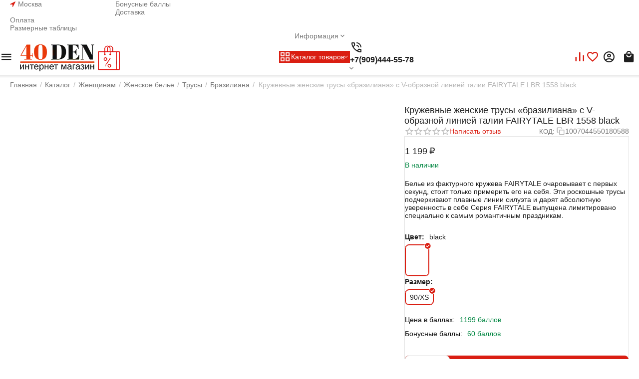

--- FILE ---
content_type: text/html; charset=utf-8
request_url: https://40den.ru/zhenschinam/bele/trusy/kruzhevnye-zhenskie-trusy-braziliana-s-v-obraznoy-liniey-talii-fairytale-lbr-1558/
body_size: 56288
content:
<!DOCTYPE html>
<html 
    lang="ru"
    dir="ltr"
    class="
 sticky-top-panel sticky-fc-panel sticky-buy-panel-_top"
>
<head>
<title>Купить Кружевные женские трусы «бразилиана» с V-образной линией талии FAIRYTALE LBR 1558 black ❤ в интернет-магазине нижнего белья Conte ✔ с доставкой по России</title>
<base href="https://40den.ru/" />
<meta http-equiv="Content-Type" content="text/html; charset=utf-8" data-ca-mode="" />
<meta name="viewport" content="width=device-width,initial-scale=1.0,minimum-scale=1.0,maximum-scale=1.0,user-scalable=no,viewport-fit=cover" />
<meta name="description" content="➤Трусы женские Conte из коллекции FAIRYTALE ➤Трусики • цвет: black • все размеры • арт. 21С-1552ТСП ❤ Купить нижнее белье в интернет магазине Конте ✔ Бесплатная доставка! Скидки! Распродажа!" />

    <meta name="keywords" content="Трусы женские Conte elegant, трусики, нижнее белье купить дешево" />

<meta name="format-detection" content="telephone=no">

            <meta property="og:title" content="Купить Кружевные женские трусы «бразилиана» с V-образной линией талии FAIRYTALE LBR 1558 black ❤ в интернет-магазине нижнего белья Conte ✔ с доставкой по России" />
            <meta property="og:url" content="https://40den.ru/zhenschinam/bele/trusy/kruzhevnye-zhenskie-trusy-braziliana-s-v-obraznoy-liniey-talii-fairytale-lbr-1558/" />
            <meta property="og:image" content="https://40den.ru/images/detailed/12/1007044550180588.jpg" />
            <meta property="og:image:width" content="1080" />
            <meta property="og:image:height" content="1440" />
            <meta property="og:site_name" content="40 DEN" />
            <meta property="og:type" content="product" />
    
                            <link rel="canonical" href="https://40den.ru/zhenschinam/bele/trusy/kruzhevnye-zhenskie-trusy-braziliana-s-v-obraznoy-liniey-talii-fairytale-lbr-1558/" />
            


    <!-- Inline script moved to the bottom of the page -->
    <meta property="og:type" content="website" />
<meta property="og:locale" content="ru_RU" />
<meta property="og:title" content="Купить Кружевные женские трусы «бразилиана» с V-образной линией талии FAIRYTALE LBR 1558 black ❤ в интернет-магазине нижнего белья Conte ✔ с доставкой по России" />
<meta property="og:description" content="➤Трусы женские Conte из коллекции FAIRYTALE ➤Трусики • цвет: black • все размеры • арт. 21С-1552ТСП ❤ Купить нижнее белье в интернет магазине Конте ✔ Бесплатная доставка! Скидки! Распродажа!" />
<meta property="og:url" content="https://40den.ru/zhenschinam/bele/trusy/kruzhevnye-zhenskie-trusy-braziliana-s-v-obraznoy-liniey-talii-fairytale-lbr-1558/" />
    <meta property="og:image" content="https://40den.ru/images/detailed/12/1007044550180588.jpg" />

    <meta name="theme-color" content="#ffffff">

    <link href="https://40den.ru/images/logos/47/favicon40den.svg" rel="shortcut icon" type="image/svg" />

<link rel="preload" crossorigin="anonymous" as="font" href="https://40den.ru/design/themes/abt__unitheme2/media/custom_fonts/montserrat/inter-900.woff2?1769098025" type="font/woff2" />
<link type="text/css" rel="stylesheet" href="https://40den.ru/var/cache/misc/assets/design/themes/abt__unitheme2/css/standalone.91f09a6b1dccf4ca173c29d95c5b00a61769098024.css?1769098024" />    <script data-no-defer>
        
        window.WebSocket = new Proxy(window.WebSocket, {
            construct(target, args) {
                const ws = new target(...args);
                const wsEvents = ['close', 'error', 'message', 'open'];

                window._websockets = window._websockets || new Map();
                window._websockets.set(ws, {});

                const removeWs = (target) => {
                    window._websockets.remove(target);
                }

                ws.close = new Proxy(ws.close, {
                    apply(target, thisArg, args) {
                        if (args[0] !== 4444) removeWs(thisArg);
                        return target.apply(thisArg, args);
                    }
                });

                const addEventListenerProxy = new Proxy(ws.addEventListener, {
                    apply(target, thisArg, args) {
                        const [e, func] = args;
                        if (window._websockets.has(thisArg)) {
                            window._websockets.get(thisArg)[e]?.push(func) || (window._websockets.get(thisArg)[e] = [func]);
                        }

                        return target.apply(thisArg, args);
                    }
                });

                ws.addEventListener = addEventListenerProxy;

                wsEvents.forEach((e) => {
                    Object.defineProperty(ws, 'on' + e, {
                        set(func) {
                            const callback = function (event) {
                                func.call(this, event);
                            };
                            return addEventListenerProxy.apply(this, [
                                e,
                                callback,
                                false
                            ]);
                        }
                    });
                });

                return ws;
            }
        });
        
    </script>
<script data-no-defer>
    window.lazySizesConfig =  {
        loadMode: 2,
        hFac: 0.42857142857143,
        expand: 350,
        expFactor: 1,
        preloadAfterLoad: false
    };
    document.addEventListener('lazybeforeunveil', function(e){
        let element = e.target;
        var bg = element.getAttribute('data-background-url');
        if(bg){
            var bgImg = $(new Image());
            bgImg.attr('src', bg);
            bgImg.on('load', function () {
                $(element).css({
                    'background-image': "url('" + bg + "')"
                }).removeAttr('data-background-url')
            });
        }
    });
</script>
<!-- Inline script moved to the bottom of the page -->
<!-- Inline script moved to the bottom of the page -->
    <!-- Inline script moved to the bottom of the page -->

    
            <link rel="preload" href="https://40den.ru/design/themes/abt__unitheme2/media/custom_fonts/montserrat/inter-900.woff2?1769291347" as="font" type="font/woff" crossorigin="anonymous">
            <link rel="preload" href="https://40den.ru/design/themes/abt__unitheme2/media/custom_fonts/uni2-icons.ttf?1769291347" as="font" type="font/ttf" crossorigin="anonymous">
            <link rel="preload" href="https://40den.ru/design/themes/responsive/css/addons/ab__scroll_to_top/fonts/abscroll.woff?1769291347" as="font" type="font/woff" crossorigin="anonymous">
            <link rel="preload" href="https://40den.ru/design/themes/responsive/media/fonts/glyphs.woff?1769291347" as="font" type="font/woff" crossorigin="anonymous">
    <link rel="preload" href="https://40den.ru/images/logos/47/logo-no-background-200-54.webp" as="image">
<link rel="preload" href="https://40den.ru/images/logos/47/logo-no-background-200-54.webp" as="image">
<link rel="preload" href="https://40den.ru/images/thumbnails/570/760/detailed/12/1007044550180588.jpg.webp" as="image">
</head>

<body class=" desktop-screen user-is-guest">
            
        <div class="ty-tygh  " data-ca-element="mainContainer" id="tygh_container">

        <div id="ajax_overlay" class="ty-ajax-overlay"></div>
<div id="ajax_loading_box" class="ty-ajax-loading-box"></div>
        <div class="cm-notification-container notification-container">
</div>
        <div class="ty-helper-container "
                    id="tygh_main_container">
                                             
<div class="tygh-top-panel clearfix">
                <div class="container-fluid ">
                                                
                <div class="container-fluid-row container-fluid-row-full-width top-grid">
<div class="row-fluid ">        <div class="span16 " >
                    <div class="row-fluid ">        <div class="span3 top-grid-location " >
                    <div class="ty-geo-maps__geolocation"
         data-ca-geo-map-location-is-location-detected="false"
         data-ca-geo-map-location-element="location_block"
         id="geo_maps_location_block_1809"
    >
        <span class="hidden">Город: </span>
        
        

    
    

    <a id="opener_geo_maps_location_dialog_1809"
        class="cm-dialog-opener cm-dialog-auto-size ty-geo-maps__geolocation__opener"
        href="https://40den.ru/index.php?dispatch=geo_maps.customer_geolocation"         data-ca-target-id="content_geo_maps_location_dialog_1809"
                data-ca-dialog-title="Местоположение покупателя"        
        rel="nofollow"
    >
        <span class="ty-icon ty-icon-location-arrow" ></span>        <span class="ty-geo-maps__geolocation__opener-text">            <span data-ca-geo-map-location-element="location" class="ty-geo-maps__geolocation__location">Москва</span>
        </span>
            </a>


<div class="hidden" id="content_geo_maps_location_dialog_1809" title="Выберите ваш город">
    
</div>
    <!--geo_maps_location_block_1809--></div>
            </div>

                                        
            
        <div class="span13 top-links-grid " >
                    <div class="top-quick-links ty-float-right">
                    

        <div class="ty-text-links-wrapper">
        <div id="sw_text_links_1813" class="ty-text-links-btn cm-combination">
            <span class="ty-icon ty-icon-short-list" ></span>
            <span class="ty-icon ty-icon-down-micro ty-text-links-btn__arrow" ></span>
        </div>
    
        <ul id="text_links_1813" class="ty-text-links  cm-popup-box ty-text-links_show_inline"><li class="ty-text-links__item ty-level-0  ty-text-links__item--inline ty-quick-menu-item__points"><a class="ty-text-links__a ty-text-links__a--level-0  ty-text-links__a--inline" href="https://40den.ru/bonusnye-bally/">Бонусные баллы</a></li><li class="ty-text-links__item ty-level-0  ty-text-links__item--inline ty-quick-menu__delivery"><a class="ty-text-links__a ty-text-links__a--level-0  ty-text-links__a--inline" href="https://40den.ru/dostavka/">Доставка</a></li><li class="ty-text-links__item ty-level-0  ty-text-links__item--inline"><a class="ty-text-links__a ty-text-links__a--level-0  ty-text-links__a--inline" href="https://40den.ru/oplata-tovara/">Оплата</a></li><li class="ty-text-links__item ty-level-0  ty-text-links__item--inline"><a class="ty-text-links__a ty-text-links__a--level-0  ty-text-links__a--inline" href="https://40den.ru/sizes/">Размерные таблицы</a></li><li class="ty-text-links__item ty-level-0  ty-text-links__subitems ty-text-links__item--inline ty-quick-menu-item__place-order"><a class="ty-text-links__a ty-text-links__a--level-0  ty-text-links__a--subitems ty-text-links__a--inline">Информация</a>    

    
        <ul  class="ty-text-links "><li class="ty-text-links__item ty-level-1  ty-text-links__item--submenu ty-quick-menu__contacts"><a class="ty-text-links__a ty-text-links__a--level-1  ty-text-links__a--submenu" href="https://40den.ru/kontakty/">Контакты</a></li><li class="ty-text-links__item ty-level-1  ty-text-links__item--submenu ty-quick-menu-item__gift"><a class="ty-text-links__a ty-text-links__a--level-1  ty-text-links__a--submenu" href="https://40den.ru/podarochnye-sertifikaty/">Подарочные сертификаты</a></li><li class="ty-text-links__item ty-level-1  ty-text-links__item--submenu"><a class="ty-text-links__a ty-text-links__a--level-1  ty-text-links__a--submenu" href="https://40den.ru/vozvrat/">Возврат</a></li></ul>

    </li></ul>

    </div>
                    </div>
            </div>
</div>
            </div>
</div>
    </div>    
        </div>
        

</div>

<div class="tygh-header header-grid light-header v3 clearfix">
                <div class="container-fluid">
                                                
                <div class="container-fluid-row">
<div class="row-fluid ">        <div class="span16 top-menu-grid " >
                    <div class="row-fluid ">        <div class="span4 top-logo " >
                    <div id="sw_dropdown_346" class="ut2-sp-n cm-combination  cm-external-triggered"><span><i class="ut2-icon-outline-menu"></i></span></div><div id="dropdown_346" class="ut2-sw-b hidden cm-external-click" data-ca-external-click-id="sw_dropdown_346"></div><div class="ut2-sw-w" style="display: none;"><div class="ut2-scroll"><div class="ut2-sw"><div class="ut2-sp-f cm-combination" id="off_dropdown_346" style="display:none;"><i class="ut2-icon-baseline-close"></i></div><div class="ut2-rb"><div class="ty-logo-container">
    
            <a href="https://40den.ru/" title="Интернет магазин 40 DEN">
        
    

    


        
                            
        
        <img class="ty-pict  ty-logo-container__image   cm-image" width="200" height="54" alt="Интернет магазин 40 DEN" title="Интернет магазин 40 DEN" src="https://40den.ru/images/logos/47/logo-no-background-200-54.webp" />

    
            </a>
    </div></div><div class="ut2-rb account-info"></div><div class="ut2-fm-delimiter"></div><div class="ut2-rb"><button type="button" class="ty-btn ty-btn__primary ut2-menu-opener cm-external-click" data-ca-external-click-id="sw_dropdown_1818"><i class="ut2-icon-view_cozy"></i>&nbsp;Каталог товаров</button></div><div class="ut2-fm-delimiter"></div><nav class="ut2-fm "><div class="ut2-fmbtm hidden">Назад к главному</div><div class="ut2-fmw"><div class="ut2-lfl ty-menu-item__products ut2-lfl_inclusive">            

    
                

            
    
                                                                            <img class="ty-pict  ut2-lfl-icon lazyload   cm-image" alt="" title="" srcset="[data-uri]" src="[data-uri]" data-srcset="https://40den.ru/images/thumbnails/64/64/abt__ut2/menu-with-icon/36/icon-face-64x64.png.webp 2x" width="32" height="32" data-src="https://40den.ru/images/thumbnails/32/32/abt__ut2/menu-with-icon/36/icon-face-64x64.png.webp" />

<p class="ut2-lfl__head"><a href="https://40den.ru/zhenschinam/"><span class="ut2-lfl__head__t"><span class="ut2-lfl__head__name">ЖЕНЩИНАМ</span><span class="m-label" style="color:#ffffff;background-color:#ff0000;border: 1px solid #ff0000;">Популярно</span></span><span class="ut2-lfl__head__d">Все для женщин! От носков до свитеров!</span></a></p><i></i><div class="ut2-slw ut2-slw__right-panel"><div class="ut2-slw__html"><div class="ut2-lsl with-pic ut2-lsl__more"><p><a href="https://40den.ru/zhenschinam/kolgotki/"><span>Колготки женские<span class="m-label" style="color:#000000;background-color:#ff9900;border: 1px solid #ff9900;">ХИТ</span></span></a></p><div class="ut2-tlw"><a href="javascript:void(0);" onclick="$(this).parent().find('a').removeClass('hidden');$(this).addClass('hidden');" class="ut2-lsl__more-link" title=""><span>Еще</span></a><a href="https://40den.ru/zhenschinam/kolgotki/nedorogie-kolgotki/" class="">Недорогие колготки</a><a href="https://40den.ru/zhenschinam/kolgotki/klassicheskie/" class="">Классические колготки</a><a href="https://40den.ru/zhenschinam/kolgotki/korrektiruyuschie/" class="">Корректирующие колготки</a><a href="https://40den.ru/zhenschinam/kolgotki/teplye/" class="">Теплые колготки</a><a href="https://40den.ru/zhenschinam/kolgotki/fantaziynye/" class="">Фантазийные колготки</a><a href="https://40den.ru/zhenschinam/kolgotki/svadebnye/" class=" hidden">Свадебные колготки</a><a href="https://40den.ru/zhenschinam/kolgotki/azhurnye/" class=" hidden">Ажурные колготки</a><a href="https://40den.ru/zhenschinam/kolgotki/dlya-beremennyh/" class=" hidden">Колготки для беременных</a><a href="https://40den.ru/zhenschinam/kolgotki/kapronovye-kolgotki/" class=" hidden">Капроновые колготки</a><a href="https://40den.ru/zhenschinam/kolgotki/kolgotki-s-zanizhennoy-taliey/" class=" hidden">Колготки с заниженной талией</a><a href="https://40den.ru/zhenschinam/kolgotki/besshovnye-kolgotki/" class=" hidden">Бесшовные колготки</a><a href="https://40den.ru/zhenschinam/kolgotki/tonkie-kolgotki/" class=" hidden">Тонкие колготки</a></div></div><div class="ut2-lsl with-pic ut2-lsl__more"><p><a href="https://40den.ru/zhenschinam/bele/"><span>Нижнее белье женское</span></a></p><div class="ut2-tlw"><a href="javascript:void(0);" onclick="$(this).parent().find('a').removeClass('hidden');$(this).addClass('hidden');" class="ut2-lsl__more-link" title=""><span>Еще</span></a><a href="https://40den.ru/zhenschinam/bele/korsetnoe-bele/" class="">Корсетное белье</a><a href="https://40den.ru/zhenschinam/bele/trikotazhnoe-bele/" class="">Трикотажное белье</a><a href="https://40den.ru/zhenschinam/bele/byustgaltery/" class="">Бюстгальтеры</a><a href="https://40den.ru/zhenschinam/bele/byuste/" class="">Бюстье</a><a href="https://40den.ru/zhenschinam/bele/trusy/" class="">Трусы</a><a href="https://40den.ru/zhenschinam/bele/topy/" class=" hidden">Топы</a><a href="https://40den.ru/zhenschinam/bele/mayki/" class=" hidden">Майки</a><a href="https://40den.ru/zhenschinam/bele/bodi/" class=" hidden">Боди</a></div></div><div class="ut2-lsl with-pic ut2-lsl__more"><p><a href="https://40den.ru/zhenschinam/chulki/"><span>Чулки женские</span></a></p><div class="ut2-tlw"><a href="javascript:void(0);" onclick="$(this).parent().find('a').removeClass('hidden');$(this).addClass('hidden');" class="ut2-lsl__more-link" title=""><span>Еще</span></a><a href="https://40den.ru/zhenschinam/chulki/klassicheskie/" class="">Классические чулки</a><a href="https://40den.ru/zhenschinam/chulki/svadebnye/" class="">Свадебные чулки</a><a href="https://40den.ru/zhenschinam/chulki/fantaziynye/" class="">Фантазийные чулки</a><a href="https://40den.ru/zhenschinam/chulki/" class="">Тонкие чулки</a><a href="https://40den.ru/zhenschinam/chulki/golfiny/" class="">Гольфины</a><a href="https://40den.ru/zhenschinam/chulki/" class=" hidden">Капроновые чулки</a></div></div><div class="ut2-lsl with-pic ut2-lsl__more"><p><a href="https://40den.ru/zhenschinam/noski/"><span>Носки женские</span></a></p><div class="ut2-tlw"><a href="javascript:void(0);" onclick="$(this).parent().find('a').removeClass('hidden');$(this).addClass('hidden');" class="ut2-lsl__more-link" title=""><span>Еще</span></a><a href="https://40den.ru/zhenschinam/noski/klassicheskie/" class="">Классические</a><a href="https://40den.ru/zhenschinam/noski/udlinennye/" class="">​Удлиненные</a><a href="https://40den.ru/zhenschinam/noski/korotkie/" class="">Короткие</a><a href="https://40den.ru/zhenschinam/noski/fantaziynye/" class="">Фантазийные</a><a href="https://40den.ru/zhenschinam/noski/teplye/" class="">Теплые</a><a href="https://40den.ru/zhenschinam/noski/poliamidnye/" class=" hidden">Капроновые</a><a href="https://40den.ru/zhenschinam/noski/novogodnie/" class=" hidden">Новогодние</a><a href="https://40den.ru/zhenschinam/noski/disney/" class=" hidden">Disney</a><a href="https://40den.ru/zhenschinam/noski/brestskie/" class=" hidden">Брестские</a></div></div><div class="ut2-lsl with-pic"><p><a href="https://40den.ru/zhenschinam/golfy/"><span>Гольфы женские</span></a></p></div><div class="ut2-lsl with-pic"><p><a href="https://40den.ru/zhenschinam/podsledniki/"><span>Подследники женские</span></a></p></div><div class="ut2-lsl with-pic"><p><a href="https://40den.ru/zhenschinam/podarochnye-nabory/"><span>Подарочные наборы</span></a></p></div><div class="ut2-lsl with-pic"><p><a href="https://40den.ru/zhenschinam/kupalniki/"><span>Купальники женские</span></a></p></div><div class="ut2-lsl with-pic"><p><a href="https://40den.ru/zhenschinam/odezhda/"><span>Одежда для женщин</span></a></p><div class="ut2-tlw"><a href="https://40den.ru/zhenschinam/odezhda/dzhempery/" class="">Джемперы</a><a href="https://40den.ru/zhenschinam/odezhda/tuniki/" class="">Туники</a><a href="https://40den.ru/zhenschinam/odezhda/platya/" class="">Платья</a><a href="https://40den.ru/zhenschinam/odezhda/kombinezony/" class="">Комбинезоны</a><a href="https://40den.ru/zhenschinam/odezhda/yubki/" class="">Юбки</a></div></div><div class="ut2-lsl with-pic ut2-lsl__more"><p><a href="https://40den.ru/zhenschinam/legginsy/"><span>Легинсы женские</span></a></p><div class="ut2-tlw"><a href="javascript:void(0);" onclick="$(this).parent().find('a').removeClass('hidden');$(this).addClass('hidden');" class="ut2-lsl__more-link" title=""><span>Еще</span></a><a href="https://40den.ru/zhenschinam/legginsy/trikotazhnye/" class="">Трикотажные</a><a href="https://40den.ru/zhenschinam/legginsy/teplye/" class="">Теплые</a><a href="https://40den.ru/zhenschinam/legginsy/fantaziynye/" class="">Фантазийные</a><a href="https://40den.ru/zhenschinam/legginsy/azhurnye/" class="">Ажурные</a><a href="https://40den.ru/zhenschinam/legginsy/legginsy-dlya-beremennyh/" class="">Леггинсы для беременных</a><a href="https://40den.ru/zhenschinam/legginsy/bridzhi/" class=" hidden">Бриджи</a><a href="https://40den.ru/zhenschinam/legginsy/bryuki/" class=" hidden">Брюки</a></div></div><div class="ut2-lsl with-pic"><p><a href="https://40den.ru/zhenschinam/dzhinsy/"><span>Джинсы женские</span></a></p><div class="ut2-tlw"><a href="https://40den.ru/zhenschinam/dzhinsy/klassicheskie/" class="">Классические</a><a href="https://40den.ru/zhenschinam/dzhinsy/modeliruyuschie/" class="">Моделирующие</a></div></div><div class="ut2-lsl with-pic"><p><a href="https://40den.ru/rasprodazha/zhenschinam/"><span>РАСПРОДАЖА<span class="m-label" style="color:#ffffff;background-color:#ff0000;border: 1px solid #ff0000;">SALE</span></span></a></p></div><div class="ut2-lsl with-pic"><p><a href="https://40den.ru/novinki/zhenschinam/"><span>НОВИНКИ<span class="m-label" style="color:#ffffff;background-color:#38761d;border: 1px solid #38761d;">новые поступления</span></span></a></p></div></div><div class="ut2-slw__html-item right_top hidden-phone"><p><a href="/zhenschinam/bele/byustgaltery/"><img src="/images/promo/Icon/LYRIQUE.webp" alt="Серия Lyrique" title="Серия Lyrique"></a>
</p></div></div></div><div class="ut2-lfl  ut2-lfl_inclusive">            

    
                

            
    
                                                                            <img class="ty-pict  ut2-lfl-icon lazyload   cm-image" alt="" title="" srcset="[data-uri]" src="[data-uri]" data-srcset="https://40den.ru/images/thumbnails/64/64/abt__ut2/menu-with-icon/36/icon-man-64x64.png.webp 2x" width="32" height="32" data-src="https://40den.ru/images/thumbnails/32/32/abt__ut2/menu-with-icon/36/icon-man-64x64.png.webp" />

<p class="ut2-lfl__head"><a href="https://40den.ru/muzhchinam/"><span class="ut2-lfl__head__t"><span class="ut2-lfl__head__name">МУЖЧИНАМ</span></span><span class="ut2-lfl__head__d">Носки, белье, трикотаж и многое другое для мужчин</span></a></p><i></i><div class="ut2-slw ut2-slw__right-panel"><div class="ut2-slw__html"><div class="ut2-lsl with-pic ut2-lsl__more"><p><a href="https://40den.ru/muzhchinam/noski/"><span>Носки мужские</span></a></p><div class="ut2-tlw"><a href="javascript:void(0);" onclick="$(this).parent().find('a').removeClass('hidden');$(this).addClass('hidden');" class="ut2-lsl__more-link" title=""><span>Еще</span></a><a href="https://40den.ru/muzhchinam/noski/klassicheskie/" class="">Классические</a><a href="https://40den.ru/muzhchinam/noski/dlinnye/" class="">Удлиненные</a><a href="https://40den.ru/muzhchinam/noski/korotkie/" class="">Короткие</a><a href="https://40den.ru/muzhchinam/noski/tonkie/" class="">Тонкие</a><a href="https://40den.ru/muzhchinam/noski/teplye/" class="">Теплые</a><a href="https://40den.ru/muzhchinam/noski/cvetnye/" class=" hidden">Цветные</a><a href="https://40den.ru/muzhchinam/noski/novogodnie/" class=" hidden">Новогодние</a><a href="https://40den.ru/muzhchinam/noski/disney/" class=" hidden">Disney</a><a href="https://40den.ru/muzhchinam/noski/marvel/" class=" hidden">Marvel</a><a href="https://40den.ru/muzhchinam/noski/esli/" class=" hidden">Esli</a><a href="https://40den.ru/muzhchinam/noski/brestskie/" class=" hidden">Брестские</a></div></div><div class="ut2-lsl with-pic ut2-lsl__more"><p><a href="https://40den.ru/muzhchinam/muzhskoe-bele/"><span>Бельё мужское</span></a></p><div class="ut2-tlw"><a href="javascript:void(0);" onclick="$(this).parent().find('a').removeClass('hidden');$(this).addClass('hidden');" class="ut2-lsl__more-link" title=""><span>Еще</span></a><a href="https://40den.ru/muzhchinam/muzhskoe-bele/termobele/" class="">Термобелье</a><a href="https://40den.ru/muzhchinam/muzhskoe-bele/trusy/" class="">Трусы мужские</a><a href="https://40den.ru/muzhchinam/muzhskoe-bele/trusy/muzhskie-trusy-shorty/" class="">Шорты</a><a href="https://40den.ru/muzhchinam/muzhskoe-bele/trusy/muzhskie-trusy-boksery/" class="">Боксеры</a><a href="https://40den.ru/muzhchinam/muzhskoe-bele/trusy/muzhskie-trusy-slipy/" class="">Слипы</a><a href="https://40den.ru/muzhchinam/muzhskoe-bele/trusy/" class=" hidden">Комплекты</a></div></div><div class="ut2-lsl with-pic"><p><a href="javascript:void(0)"><span>Одежда</span></a></p><div class="ut2-tlw"><a href="https://40den.ru/muzhchinam/dzhempery/" class="">Джемперы</a><a href="https://40den.ru/muzhchinam/futbolki-muzhskie/" class="">Футболки</a><a href="https://40den.ru/muzhchinam/mayki-muzhskie/" class="">Майки</a></div></div><div class="ut2-lsl with-pic"><p><a href="https://40den.ru/muzhchinam/podsledniki/"><span>Подследники мужские</span></a></p></div><div class="ut2-lsl with-pic"><p><a href="https://40den.ru/muzhchinam/podarochnye-nabory/"><span>Подарочные наборы</span></a></p></div><div class="ut2-lsl with-pic"><p><a href="https://40den.ru/novinki/muzhchinam/"><span>НОВИНКИ<span class="m-label" style="color:#ffffff;background-color:#38761d;border: 1px solid #38761d;">новые поступления</span></span></a></p></div><div class="ut2-lsl with-pic"><p><a href="https://40den.ru/rasprodazha/muzhchinam/"><span>РАСПРОДАЖА<span class="m-label" style="color:#ffffff;background-color:#ff0000;border: 1px solid #ff0000;">СКИДКИ</span></span></a></p></div></div><div class="ut2-slw__html-item right_top hidden-phone"><p><a href="/muzhchinam/noski/"><img src="/images/promo/bannery/menu_socks-men.webp" alt="Носки дивари" title="Носки дивари"></a>
</p></div></div></div><div class="ut2-lfl  ut2-lfl_inclusive">            

    
                

            
    
                                                                            <img class="ty-pict  ut2-lfl-icon lazyload   cm-image" alt="" title="" srcset="[data-uri]" src="[data-uri]" data-srcset="https://40den.ru/images/thumbnails/64/64/abt__ut2/menu-with-icon/36/icon-siblings-64x64.png.webp 2x" width="32" height="32" data-src="https://40den.ru/images/thumbnails/32/32/abt__ut2/menu-with-icon/36/icon-siblings-64x64.png.webp" />

<p class="ut2-lfl__head"><a href="https://40den.ru/detyam/"><span class="ut2-lfl__head__t"><span class="ut2-lfl__head__name">ДЕТЯМ</span><span class="m-label" style="color:#ffffff;background-color:#434343;border: 1px solid #434343;">НОВЫЕ КОЛЛЕКЦИИ</span></span><span class="ut2-lfl__head__d">Носки, колготки, легинсы и многое другое для девочек и мальчиков</span></a></p><i></i><div class="ut2-slw ut2-slw__right-panel"><div class="ut2-slw__html"><div class="ut2-lsl with-pic ut2-lsl__more"><p><a href="https://40den.ru/detyam/kolgotki/"><span>Детские колготки</span></a></p><div class="ut2-tlw"><a href="javascript:void(0);" onclick="$(this).parent().find('a').removeClass('hidden');$(this).addClass('hidden');" class="ut2-lsl__more-link" title=""><span>Еще</span></a><a href="https://40den.ru/detyam/kolgotki/kolgotki-dlya-devochek/" class="">Колготки для девочек</a><a href="https://40den.ru/detyam/kolgotki/kolgotki-dlya-malchikov/" class="">Колготки для мальчиков</a><a href="https://40den.ru/detyam/kolgotki/klassicheskie/" class="">Классические</a><a href="https://40den.ru/detyam/kolgotki/tonkie/" class="">Тонкие</a><a href="https://40den.ru/detyam/kolgotki/naryadnye/" class="">Нарядные</a><a href="https://40den.ru/detyam/kolgotki/teplye/" class=" hidden">Теплые</a><a href="https://40den.ru/detyam/kolgotki/novogodnie/" class=" hidden">Новогодние</a><a href="https://40den.ru/detyam/kolgotki/veselye-nozhki/" class=" hidden">Весёлые ножки</a><a href="https://40den.ru/detyam/kolgotki/mordashki/" class=" hidden">Мордашки</a><a href="https://40den.ru/detyam/kolgotki/malyshariki/" class=" hidden">Малышарики</a><a href="https://40den.ru/detyam/kolgotki/disney/" class=" hidden">Disney</a><a href="https://40den.ru/detyam/kolgotki/esli/" class=" hidden">Esli</a><a href="https://40den.ru/detyam/kolgotki/brestskie/" class=" hidden">Брестские</a></div></div><div class="ut2-lsl with-pic ut2-lsl__more"><p><a href="https://40den.ru/detyam/noski/"><span>Носки детские</span></a></p><div class="ut2-tlw"><a href="javascript:void(0);" onclick="$(this).parent().find('a').removeClass('hidden');$(this).addClass('hidden');" class="ut2-lsl__more-link" title=""><span>Еще</span></a><a href="https://40den.ru/detyam/noski/klassicheskie/" class="">Классические</a><a href="https://40den.ru/detyam/noski/naryadnye/" class="">Нарядные</a><a href="https://40den.ru/detyam/noski/korotkie/" class="">Короткие</a><a href="https://40den.ru/detyam/noski/teplye/" class="">Теплые</a><a href="https://40den.ru/detyam/noski/antiskolzyaschie/" class="">Антискользящие</a><a href="https://40den.ru/detyam/noski/novogodnie/" class=" hidden">Новогодние</a><a href="https://40den.ru/detyam/noski/disney/" class=" hidden">Disney</a><a href="https://40den.ru/detyam/noski/marvel/" class=" hidden">Marvel</a><a href="https://40den.ru/detyam/noski/veselye-nozhki/" class=" hidden">Весёлые ножки</a><a href="https://40den.ru/detyam/noski/glazastiki/" class=" hidden">Глазастики</a><a href="https://40den.ru/detyam/noski/smeshariki/" class=" hidden">Смешарики</a><a href="https://40den.ru/detyam/noski/malyshariki/" class=" hidden">Малышарики</a><a href="https://40den.ru/detyam/noski/esli/" class=" hidden">Esli</a><a href="https://40den.ru/detyam/noski/brestskie/" class=" hidden">Брестские</a></div></div><div class="ut2-lsl with-pic"><p><a href="https://40den.ru/detyam/golfy/"><span>Гольфы детские</span></a></p><div class="ut2-tlw"><a href="https://40den.ru/detyam/golfy/klassicheskie/" class="">Классические</a><a href="https://40den.ru/detyam/golfy/naryadnye/" class="">Нарядные</a></div></div><div class="ut2-lsl with-pic"><p><a href="https://40den.ru/detyam/legginsy/"><span>Леггинсы детские</span></a></p><div class="ut2-tlw"><a href="https://40den.ru/detyam/legginsy/legginsy/" class="">Лосины</a><a href="https://40den.ru/detyam/legginsy/bridzhi/" class="">Бриджи</a><a href="https://40den.ru/detyam/legginsy/bryuki/" class="">Брюки</a></div></div><div class="ut2-lsl with-pic"><p><a href="https://40den.ru/detyam/odezhda/"><span>Одежда детская</span></a></p><div class="ut2-tlw"><a href="https://40den.ru/detyam/odezhda/dzhempery/" class="">Футболки</a><a href="https://40den.ru/detyam/odezhda/komplekty-trikotazhnye/" class="">Комплекты трикотажные</a></div></div><div class="ut2-lsl with-pic"><p><a href="https://40den.ru/detyam/bele/"><span>Белье детское</span></a></p><div class="ut2-tlw"><a href="https://40den.ru/detyam/bele/trusy/" class="">Трусы</a><a href="https://40den.ru/detyam/bele/mayki/" class="">Майки</a></div></div><div class="ut2-lsl with-pic"><p><a href="https://40den.ru/detyam/kupalniki/"><span>Купальники детские</span></a></p><div class="ut2-tlw"><a href="https://40den.ru/detyam/kupalniki/kupalniki/" class="">Купальники</a><a href="https://40den.ru/detyam/kupalniki/plavki/" class="">Плавки</a></div></div><div class="ut2-lsl with-pic"><p><a href="https://40den.ru/detyam/shapki/"><span>Шапки детские</span></a></p></div><div class="ut2-lsl with-pic"><p><a href="https://40den.ru/novinki/detyam/"><span>НОВИНКИ<span class="m-label" style="color:#ffffff;background-color:#38761d;border: 1px solid #38761d;">NEW</span></span></a></p></div><div class="ut2-lsl with-pic"><p><a href="https://40den.ru/rasprodazha/detyam/"><span>РАСПРОДАЖА<span class="m-label" style="color:#ffffff;background-color:#ff0000;border: 1px solid #ff0000;">ВЫГОДНО</span></span></a></p></div></div><div class="ut2-slw__html-item right_top hidden-phone"><p><a href="/detyam/kolgotki/naryadnye/"><img src="/images/promo/bannery/menu-kids.webp" alt="Фантазийные колготки для девочек" title="Фантазийные колготки для девочек"></a>
</p></div></div></div><div class="ut2-lfl  ut2-lfl_inclusive">            

    
                

            
    
                                                                            <img class="ty-pict  ut2-lfl-icon lazyload   cm-image" alt="" title="" srcset="[data-uri]" src="[data-uri]" data-srcset="https://40den.ru/images/thumbnails/64/64/abt__ut2/menu-with-icon/36/icon-gloves-64x64.png.webp 2x" width="32" height="32" data-src="https://40den.ru/images/thumbnails/32/32/abt__ut2/menu-with-icon/36/icon-gloves-64x64.png.webp" />

<p class="ut2-lfl__head"><a href="https://40den.ru/aksessuary/"><span class="ut2-lfl__head__t"><span class="ut2-lfl__head__name">АКСЕССУАРЫ</span><span class="m-label" style="color:#ffff00;background-color:#000000;border: 1px solid #000000;">ИНТЕРЕСНО</span></span><span class="ut2-lfl__head__d">Шарфы, перчатки, шапки, заколки и другое</span></a></p><i></i><div class="ut2-slw"><div class="ut2-lsl"><p><a href="https://40den.ru/aksessuary/sharfy/"><span>Шарфы</span></a></p></div><div class="ut2-lsl"><p><a href="https://40den.ru/aksessuary/shapki/"><span>Шапки</span></a></p></div><div class="ut2-lsl"><p><a href="https://40den.ru/aksessuary/zakolki-dlya-volos/"><span>Заколки для волос</span></a></p></div><div class="ut2-lsl"><p><a href="https://40den.ru/aksessuary/povyazki-i-obruchi/"><span>Повязки и обручи</span></a></p></div><div class="ut2-lsl"><p><a href="https://40den.ru/aksessuary/rezinki-dlya-volos/"><span>Резинки для волос</span></a></p></div></div></div><div class="ut2-lfl  ut2-lfl_inclusive">            

    
                

            
    
                                                                            <img class="ty-pict  ut2-lfl-icon lazyload   cm-image" alt="" title="" srcset="[data-uri]" src="[data-uri]" data-srcset="https://40den.ru/images/thumbnails/64/64/abt__ut2/menu-with-icon/36/icon-hot-sale-64x64.png.webp 2x" width="32" height="32" data-src="https://40den.ru/images/thumbnails/32/32/abt__ut2/menu-with-icon/36/icon-hot-sale-64x64.png.webp" />

<p class="ut2-lfl__head"><a href="https://40den.ru/rasprodazha/"><span class="ut2-lfl__head__t"><span class="ut2-lfl__head__name">РАСПРОДАЖА</span><span class="m-label" style="color:#ffffff;background-color:#38761d;border: 1px solid #38761d;">ВЫГОДНО</span></span><span class="ut2-lfl__head__d">Лучшие цены, выгодные предложения</span></a></p><i></i><div class="ut2-slw"><div class="ut2-slw__html"><div class="ut2-lsl ut2-lsl__more"><p><a href="https://40den.ru/rasprodazha/zhenschinam/"><span>ДЛЯ ЖЕНЩИН</span></a></p><div class="ut2-tlw"><a href="javascript:void(0);" onclick="$(this).parent().find('a').removeClass('hidden');$(this).addClass('hidden');" class="ut2-lsl__more-link" title=""><span>Еще</span></a><a href="https://40den.ru/rasprodazha/zhenschinam/kolgotki/" class="">Колготки</a><a href="https://40den.ru/rasprodazha/zhenschinam/noski/" class="">Носки</a><a href="https://40den.ru/rasprodazha/zhenschinam/chulki/" class="">Чулки</a><a href="https://40den.ru/rasprodazha/zhenschinam/byustgaltery/" class="">Бюстгальтеры</a><a href="https://40den.ru/rasprodazha/zhenschinam/trusy/" class="">Трусы</a><a href="https://40den.ru/rasprodazha/zhenschinam/legginsy/" class=" hidden">Леггинсы</a><a href="https://40den.ru/rasprodazha/zhenschinam/dzhempery/" class=" hidden">Джемперы</a><a href="https://40den.ru/rasprodazha/zhenschinam/dzhinsy/" class=" hidden">Джинсы</a></div></div><div class="ut2-lsl"><p><a href="https://40den.ru/rasprodazha/detyam/"><span>ДЛЯ ДЕТЕЙ</span></a></p><div class="ut2-tlw"><a href="https://40den.ru/rasprodazha/detyam/kolgotki/" class="">Колготки</a><a href="https://40den.ru/rasprodazha/detyam/noski/" class="">Носки</a><a href="https://40den.ru/rasprodazha/detyam/legginsy/" class="">Леггинсы</a><a href="https://40den.ru/rasprodazha/detyam/shapki/" class="">Шапки</a></div></div><div class="ut2-lsl"><p><a href="https://40den.ru/rasprodazha/muzhchinam/"><span>ДЛЯ МУЖЧИН</span></a></p><div class="ut2-tlw"><a href="https://40den.ru/rasprodazha/muzhchinam/futbolki/" class="">Футболки</a><a href="https://40den.ru/rasprodazha/muzhchinam/trusy/" class="">Трусы</a><a href="https://40den.ru/rasprodazha/muzhchinam/noski/" class="">Носки</a><a href="https://40den.ru/rasprodazha/muzhchinam/podsledniki/" class="">Подследники</a></div></div></div><div class="ut2-slw__html-item bottom hidden-phone"><p><a href="/zhenschinam/bele/?features_hash=2-2337"><img src="/images/promo/bannery/bele_basic.webp" alt="Новинка Basic Collection" title="Новые цвета"></a>
</p></div></div></div><div class="ut2-lfl  ut2-lfl_inclusive">            

    
                

            
    
                                                                            <img class="ty-pict  ut2-lfl-icon lazyload   cm-image" alt="" title="" srcset="[data-uri]" src="[data-uri]" data-srcset="https://40den.ru/images/thumbnails/64/64/abt__ut2/menu-with-icon/36/icon-new-64x64.png.webp 2x" width="32" height="32" data-src="https://40den.ru/images/thumbnails/32/32/abt__ut2/menu-with-icon/36/icon-new-64x64.png.webp" />

<p class="ut2-lfl__head"><a href="https://40den.ru/novinki/"><span class="ut2-lfl__head__t"><span class="ut2-lfl__head__name">НОВИНКИ</span></span><span class="ut2-lfl__head__d">Новые коллекции</span></a></p><i></i><div class="ut2-slw"><div class="ut2-slw__html"><div class="ut2-lsl"><p><a href="https://40den.ru/novinki/zhenschinam/"><span>ДЛЯ ЖЕНЩИН</span></a></p></div><div class="ut2-lsl"><p><a href="https://40den.ru/novinki/muzhchinam/"><span>ДЛЯ МУЖЧИН</span></a></p></div><div class="ut2-lsl"><p><a href="https://40den.ru/novinki/detyam/"><span>ДЛЯ ДЕТЕЙ</span></a></p></div></div><div class="ut2-slw__html-item bottom hidden-phone"><p><a href="/zhenschinam/noski/poliamidnye/"><img src="/images/promo/bannery/baner_dresscode-socks.webp" alt="Новинка носки дресс код" title="Новинка носки дресс код"></a>
</p></div></div></div><div class="ut2-lfl  ut2-lfl_inclusive">            

    
                

            
    
                                                                            <img class="ty-pict  ut2-lfl-icon lazyload   cm-image" alt="" title="" srcset="[data-uri]" src="[data-uri]" data-srcset="https://40den.ru/images/thumbnails/64/64/abt__ut2/menu-with-icon/36/icon-brand-64x64.png.webp 2x" width="32" height="32" data-src="https://40den.ru/images/thumbnails/32/32/abt__ut2/menu-with-icon/36/icon-brand-64x64.png.webp" />

<p class="ut2-lfl__head"><a href="/brand/"><span class="ut2-lfl__head__t"><span class="ut2-lfl__head__name">БРЕНДЫ</span></span><span class="ut2-lfl__head__d">Торговые марки представленные в магазине</span></a></p><i></i><div class="ut2-slw"><div class="ut2-lsl"><p><a href="/conte-elegant/"><span class="img">

    


            
    
                                    <img class="ty-pict  ut2-lfl-icon lazyload   cm-image" alt="" title="" src="[data-uri]" width="200" height="150" data-src="https://40den.ru/images/abt__ut2/menu-with-icon/41/conte_e.webp" />

</span><span>CONTE</span></a></p></div><div class="ut2-lsl"><p><a href="/omsa/"><span class="img">

    


            
    
                                    <img class="ty-pict  ut2-lfl-icon lazyload   cm-image" alt="" title="" src="[data-uri]" width="200" height="150" data-src="https://40den.ru/images/abt__ut2/menu-with-icon/41/omsa.webp" />

</span><span>OMSA</span></a></p></div><div class="ut2-lsl"><p><a href="/incanto/"><span class="img">

    


            
    
                                    <img class="ty-pict  ut2-lfl-icon lazyload   cm-image" alt="" title="" src="[data-uri]" width="181" height="116" data-src="https://40den.ru/images/abt__ut2/menu-with-icon/46/incanto.jpg" />

</span><span>INCANTO</span></a></p></div><div class="ut2-lsl"><p><a href="/levante/"><span class="img">

    


            
    
                                    <img class="ty-pict  ut2-lfl-icon lazyload   cm-image" alt="" title="" src="[data-uri]" width="200" height="150" data-src="https://40den.ru/images/abt__ut2/menu-with-icon/41/lev.webp" />

</span><span>LEVANTE</span></a></p></div><div class="ut2-lsl"><p><a href="/minimi/"><span class="img">

    


            
    
                                    <img class="ty-pict  ut2-lfl-icon lazyload   cm-image" alt="" title="" src="[data-uri]" width="200" height="150" data-src="https://40den.ru/images/abt__ut2/menu-with-icon/41/min.webp" />

</span><span>MINIMI</span></a></p></div><div class="ut2-lsl"><p><a href="/filodoro/"><span class="img">

    


            
    
                                    <img class="ty-pict  ut2-lfl-icon lazyload   cm-image" alt="" title="" src="[data-uri]" width="200" height="150" data-src="https://40den.ru/images/abt__ut2/menu-with-icon/41/fil.webp" />

</span><span>FILODORO</span></a></p></div><div class="ut2-lsl"><p><a href="/philippe-matignon/"><span class="img">

    


            
    
                                    <img class="ty-pict  ut2-lfl-icon lazyload   cm-image" alt="" title="" src="[data-uri]" width="200" height="150" data-src="https://40den.ru/images/abt__ut2/menu-with-icon/41/phm.webp" />

</span><span>PHILIPPE MATIGNON</span></a></p></div><div class="ut2-lsl"><p><a href="/golden-lady/"><span class="img">

    


            
    
                                    <img class="ty-pict  ut2-lfl-icon lazyload   cm-image" alt="" title="" src="[data-uri]" width="200" height="150" data-src="https://40den.ru/images/abt__ut2/menu-with-icon/41/gl.webp" />

</span><span>GOLDEN LADY</span></a></p></div><div class="ut2-lsl"><p><a href="/sisi/"><span class="img">

    


            
    
                                    <img class="ty-pict  ut2-lfl-icon lazyload   cm-image" alt="" title="" src="[data-uri]" width="200" height="150" data-src="https://40den.ru/images/abt__ut2/menu-with-icon/41/sis.webp" />

</span><span>SISI</span></a></p></div><div class="ut2-lsl"><p><a href="/diwari/"><span class="img">

    


            
    
                                    <img class="ty-pict  ut2-lfl-icon lazyload   cm-image" alt="" title="" src="[data-uri]" width="200" height="150" data-src="https://40den.ru/images/abt__ut2/menu-with-icon/41/diwar.webp" />

</span><span>DIWARI</span></a></p></div><div class="ut2-lsl"><p><a href="/esli/"><span class="img">

    


            
    
                                    <img class="ty-pict  ut2-lfl-icon lazyload   cm-image" alt="" title="" src="[data-uri]" width="200" height="150" data-src="https://40den.ru/images/abt__ut2/menu-with-icon/41/esli.webp" />

</span><span>ESLI</span></a></p></div><div class="ut2-lsl"><p><a href="/brestskiye/"><span class="img">

    


            
    
                                    <img class="ty-pict  ut2-lfl-icon lazyload   cm-image" alt="" title="" src="[data-uri]" width="200" height="150" data-src="https://40den.ru/images/abt__ut2/menu-with-icon/41/brest.webp" />

</span><span>БРЕСТСКИЕ</span></a></p></div><div class="ut2-lsl"><p><a href="/dea-mia/"><span class="img">

    


            
    
                                    <img class="ty-pict  ut2-lfl-icon lazyload   cm-image" alt="" title="" src="[data-uri]" width="200" height="150" data-src="https://40den.ru/images/abt__ut2/menu-with-icon/41/deamia.webp" />

</span><span>DEA MIA</span></a></p></div><div class="ut2-lsl"><p><a href="/conte-kids/"><span class="img">

    


            
    
                                    <img class="ty-pict  ut2-lfl-icon lazyload   cm-image" alt="" title="" src="[data-uri]" width="200" height="150" data-src="https://40den.ru/images/abt__ut2/menu-with-icon/41/conte_kid.webp" />

</span><span>CONTE-KIDS</span></a></p></div><div class="ut2-lsl"><p><a href="/glamour/"><span class="img">

    


            
    
                                    <img class="ty-pict  ut2-lfl-icon lazyload   cm-image" alt="" title="" src="[data-uri]" width="181" height="116" data-src="https://40den.ru/images/abt__ut2/menu-with-icon/46/glamour.jpg" />

</span><span>GLAMOUR</span></a></p></div><div class="ut2-lsl"><p><a href="/esli-kids/"><span class="img">

    


            
    
                                    <img class="ty-pict  ut2-lfl-icon lazyload   cm-image" alt="" title="" src="[data-uri]" width="200" height="150" data-src="https://40den.ru/images/abt__ut2/menu-with-icon/41/e_kids.webp" />

</span><span>ESLI Kids</span></a></p></div><div class="ut2-lsl"><p><a href="/innamore/"><span class="img">

    


            
    
                                    <img class="ty-pict  ut2-lfl-icon lazyload   cm-image" alt="" title="" src="[data-uri]" width="181" height="116" data-src="https://40den.ru/images/abt__ut2/menu-with-icon/46/innamore.jpg" />

</span><span>INNAMORE</span></a></p></div><div class="ut2-lsl"><p><a href="/malemi/"><span class="img">

    


            
    
                                    <img class="ty-pict  ut2-lfl-icon lazyload   cm-image" alt="" title="" src="[data-uri]" width="181" height="116" data-src="https://40den.ru/images/abt__ut2/menu-with-icon/46/malemi.jpg" />

</span><span>MALEMI</span></a></p></div><div class="ut2-lsl"><p><a href="/chobot/"><span class="img">

    


            
    
                                    <img class="ty-pict  ut2-lfl-icon lazyload   cm-image" alt="" title="" src="[data-uri]" width="200" height="150" data-src="https://40den.ru/images/abt__ut2/menu-with-icon/41/chobot.webp" />

</span><span>CHOBOT</span></a></p></div></div></div><div class="ut2-lfl ">            

    
                

            
    
                                                                            <img class="ty-pict  ut2-lfl-icon lazyload   cm-image" alt="" title="" srcset="[data-uri]" src="[data-uri]" data-srcset="https://40den.ru/images/thumbnails/64/64/abt__ut2/menu-with-icon/36/icon-best-seller-64x64.png.webp 2x" width="32" height="32" data-src="https://40den.ru/images/thumbnails/32/32/abt__ut2/menu-with-icon/36/icon-best-seller-64x64.png.webp" />

<p class="ut2-lfl__head"><a href="/bestseller/"><span class="ut2-lfl__head__t"><span class="ut2-lfl__head__name">ХИТЫ ПРОДАЖ</span><span class="m-label" style="color:#ff00ff;background-color:#ffffff;border: 1px solid #ff00ff">ТОП</span></span><span class="ut2-lfl__head__d">Популярные товары</span></a></p></div><div class="ut2-lfl ">            

    
                

            
    
                                                                            <img class="ty-pict  ut2-lfl-icon lazyload   cm-image" alt="" title="" srcset="[data-uri]" src="[data-uri]" data-srcset="https://40den.ru/images/thumbnails/64/64/abt__ut2/menu-with-icon/36/icon-promotions-64x64.png.webp 2x" width="32" height="32" data-src="https://40den.ru/images/thumbnails/32/32/abt__ut2/menu-with-icon/36/icon-promotions-64x64.png.webp" />

<p class="ut2-lfl__head"><a href="/promotions/"><span class="ut2-lfl__head__t"><span class="ut2-lfl__head__name">АКЦИИ</span></span><span class="ut2-lfl__head__d">Информация о промо-акциях проводимых магазином</span></a></p></div><div class="ut2-lfl ty-menu-item__products">            

    
                

            
    
                                                                            <img class="ty-pict  ut2-lfl-icon lazyload   cm-image" alt="" title="" srcset="[data-uri]" src="[data-uri]" data-srcset="https://40den.ru/images/thumbnails/64/64/abt__ut2/menu-with-icon/36/icon-catalog-64x64.png.webp 2x" width="32" height="32" data-src="https://40den.ru/images/thumbnails/32/32/abt__ut2/menu-with-icon/36/icon-catalog-64x64.png.webp" />

<p class="ut2-lfl__head"><a href="/catalog"><span class="ut2-lfl__head__t"><span class="ut2-lfl__head__name">ВСЕ ТОВАРЫ</span></span><span class="ut2-lfl__head__d">Полный каталог представленный в магазине</span></a></p></div></div></nav><div class="ut2-fm-delimiter"></div><div class="ut2-rb"></div><div class="ut2-fm-delimiter"></div><nav class="ut2-fm "><div class="ut2-fmbtm hidden">Назад к главному</div><div class="ut2-fmw toggle-it"><div class="ut2-mt">Оформление заказа <i></i></div><div class="ut2-lfl "><p class="ut2-lfl__head"><a href="/sizes/"><span class="ut2-lfl__head__t"><span class="ut2-lfl__head__name">Размерные таблицы</span></span></a></p></div><div class="ut2-lfl "><p class="ut2-lfl__head"><a href="/bonusnye-bally/"><span class="ut2-lfl__head__t"><span class="ut2-lfl__head__name">Бонусные баллы</span></span></a></p></div><div class="ut2-lfl "><p class="ut2-lfl__head"><a href="/podarochnye-sertifikaty/"><span class="ut2-lfl__head__t"><span class="ut2-lfl__head__name">Подарочные сертификаты</span></span></a></p></div><div class="ut2-lfl "><p class="ut2-lfl__head"><a href="/dostavka/"><span class="ut2-lfl__head__t"><span class="ut2-lfl__head__name">Доставка</span></span></a></p></div><div class="ut2-lfl "><p class="ut2-lfl__head"><a href="/oplata-tovara/"><span class="ut2-lfl__head__t"><span class="ut2-lfl__head__name">Оплата</span></span></a></p></div><div class="ut2-lfl "><p class="ut2-lfl__head"><a href="/vozvrat/"><span class="ut2-lfl__head__t"><span class="ut2-lfl__head__name">Возврат</span></span></a></p></div></div></nav><div class="ut2-fm-delimiter"></div><nav class="ut2-fm "><div class="ut2-fmbtm hidden">Назад к главному</div><div class="ut2-fmw toggle-it"><div class="ut2-mt">Магазин <i></i></div><div class="ut2-lfl "><p class="ut2-lfl__head"><a href="/kontakty/"><span class="ut2-lfl__head__t"><span class="ut2-lfl__head__name">Контакты</span></span></a></p></div><div class="ut2-lfl "><p class="ut2-lfl__head"><a href="/blog/"><span class="ut2-lfl__head__t"><span class="ut2-lfl__head__name">Блог магазина</span></span></a></p></div><div class="ut2-lfl "><p class="ut2-lfl__head"><a href="https://40den.ru//index.php?dispatch=discussion.view&amp;thread_id=1"><span class="ut2-lfl__head__t"><span class="ut2-lfl__head__name">Отзывы покупателей</span></span></a></p></div><div class="ut2-lfl "><p class="ut2-lfl__head"><a href="/rules/"><span class="ut2-lfl__head__t"><span class="ut2-lfl__head__name">Правила продажи</span></span></a></p></div><div class="ut2-lfl "><p class="ut2-lfl__head"><a href="/sitemap/"><span class="ut2-lfl__head__t"><span class="ut2-lfl__head__name">Карта сайта</span></span></a></p></div></div></nav><div class="ut2-rb fill--gray"><div class="ty-wysiwyg-content"  data-ca-live-editor-object-id="12390" data-ca-live-editor-object-type="products"><div class="ut2-social-link-block"><div class="ty-mainbox-title">Присоединяйтесь!</div>
<div class="ty-uppercase ty-social-link__title">Вступайте к нам в группу<br>и узнавайте первыми все акции и предложения!</div>

<div class="ut2-social-links">
 <a  target="_blank" href="https://wa.me/79094445578"><i class="ut2-icon-whatsapp"></i></a> 
 <a  target="_blank" href="https://t.me/conte_sale"><i class="ut2-icon-telegram"></i></a> 
<a target="_blank" href="https://www.facebook.com/conte.sale.71/"><i class="ut2-icon-facebook"></i></a>
 
</div>

</div></div></div><div class="ut2-rb fill--gray"><div class="ty-wysiwyg-content"  data-ca-live-editor-object-id="12390" data-ca-live-editor-object-type="products"><ul>
 <li>г. Краснодар, ш. Нефтяников, 28</li>
    <li><a href="tel:+7(909)444-55-78"><bdi>+7(909)444-55-78</bdi> (Билайн)</a></li>
    <li><a href="tel:+7(928)280-75-41"><bdi>+7(928)280-75-41</bdi> (Мегафон)</a></li>
    <li>Пн-Пт 10.00 - 19.00 (Сб-Вс Выходной)</li>
    <li><a class="ty-exception__links-a greeny" href="mailto:info@40den.ru">info@40den.ru</a></li>
    <li><a href="https://40den.ru/kontakty/" class="ty-exception__links-a">Посмотреть на карте</a></li>
</ul></div></div></div></div></div><div class="top-logo ">
                <div class="ty-logo-container">
    
            <a href="https://40den.ru/" title="Интернет магазин 40 DEN">
        
    

    


        
                            
        
        <img class="ty-pict  ty-logo-container__image   cm-image" width="200" height="54" alt="Интернет магазин 40 DEN" title="Интернет магазин 40 DEN" src="https://40den.ru/images/logos/47/logo-no-background-200-54.webp" />

    
            </a>
    </div>

                    </div>
            </div>

                                        
            
        <div class="span9 top-search " >
                    <div class="ty-dropdown-box  top-menu-grid-vertical">

        <div id="sw_dropdown_1818" class="ty-dropdown-box__title cm-combination ">
                                        <span><i class="ut2-icon"></i><span>Каталог товаров</span></span>
                        
        </div>

        <div id="dropdown_1818" class="cm-popup-box ty-dropdown-box__content  hidden">
            <div class="ty-dropdown-box__title cm-external-click  hidden-desktop" data-ca-external-click-id="sw_dropdown_1818">
                <i class="ut2-icon"></i>Каталог товаров<span class="ut2-btn-close"><i class="ut2-icon-baseline-close"></i></span>
            </div>
            
<div class="ut2-menu__backdrop cm-external-click" style="display: none" data-ca-external-click-id="sw_dropdown_1818"></div><div class="ut2-menu__header-mobile" style="display: none">Каталог товаров</div><div class="ut2-v__menu ut2-menu" style="--ut2-vertical-menu-block-height: 550px;"><div class="ut2-menu__inbox"><ul class="ut2-menu__list" style="--menu-columns: 4"><li class="ut2-menu__item ty-menu-item__products" data-subitems-count="13"><span class="ty-menu__item-toggle cm-responsive-menu-toggle"><i class="ut2-mark-fold-unfold"></i></span><a href="https://40den.ru/zhenschinam/" class="ut2-menu__link"><span class="ut2-menu__link__in has-descr">            

    
                

            
    
                                                                            <img class="ty-pict  ut2-mwi-icon lazyload   cm-image" alt="" title="" srcset="[data-uri]" src="[data-uri]" data-srcset="https://40den.ru/images/thumbnails/64/64/abt__ut2/menu-with-icon/36/icon-face-64x64.png.webp 2x" width="32" height="32" data-src="https://40den.ru/images/thumbnails/32/32/abt__ut2/menu-with-icon/36/icon-face-64x64.png.webp" />

<span class="ut2-menu__link__text"><span class="ut2-menu__link__name">ЖЕНЩИНАМ</span><span class="m-label" style="color: #ffffff; background-color: #ff0000; border: 1px solid #ff0000;">Популярно</span>                                                                            <span class="ut2-mwi-text">Все для женщин! От носков до свитеров!</span>
                                                                    </span>
                                                                    <i class="ut2-icon-outline-arrow_forward"></i>
                                                            </span>
                        </a>
                                                
                                                    <div class="ut2-menu__submenu" id="topmenu_347_1818_736566081">
                                                                    <a href="https://40den.ru/zhenschinam/" class="ut2-menu__mob-more-cat-link" target="_self">
                                        <span class="ut2-menu__mob-more-cat-link__in">Все - ЖЕНЩИНАМ</span>
                                        <span class="ty-btn ty-btn__primary">Просмотреть</span>
                                    </a>
                                                                                                                            

<div class="ut2-menu__submenu__carrier submenu-1st-has-side-banner row-filling " data-cols-count="4">

    
    <div class="ut2-menu__submenu__wrapper">
        <div class="ut2-menu__2nd-list">
            <div class="ut2-menu__2nd-col">
                
                    <div class="ut2-menu__2nd-item" data-elem-index="0">
                                                
                        <div class="ut2-menu__2nd-item__header">
                            <a href="https://40den.ru/zhenschinam/kolgotki/"
                                                              class="ut2-menu__2nd-link ">
                                                                <span class="ut2-menu__2nd-link__text"><span class="ut2-menu__2nd-link__name">Колготки женские</span><span class="m-label" style="color: #000000;background-color: #ff9900; border: 1px solid #ff9900;">ХИТ</span></span>
                            </a>
                                                    </div>

                                                    <span class="ty-menu__item-toggle cm-responsive-menu-toggle">
                                <i class="ut2-mark-fold-unfold"></i>
                            </span>
                        
                                                    <div class="ut2-menu__2nd-submenu ">
                                <div class="ut2-menu__2nd-submenu__wrapper">
                                                                                                                        <div class="ut2-menu__3rd-list clipped" data-cols-count="4" style="--menu-items:5;">
                                                                                                                                                                                                                                                        <div class="ut2-menu__3rd-item">
                                                        <a href="https://40den.ru/zhenschinam/kolgotki/nedorogie-kolgotki/"
                                                                                                                      class="ut2-menu__3rd-link" title="">
                                                            <span class="ut2-menu__3rd-link__text"><span class="ut2-menu__3rd-link__name">Недорогие колготки</span></span>
                                                        </a>
                                                    </div>
                                                                                                                                                        <div class="ut2-menu__3rd-item">
                                                        <a href="https://40den.ru/zhenschinam/kolgotki/klassicheskie/"
                                                                                                                      class="ut2-menu__3rd-link" title="">
                                                            <span class="ut2-menu__3rd-link__text"><span class="ut2-menu__3rd-link__name">Классические колготки</span></span>
                                                        </a>
                                                    </div>
                                                                                                                                                        <div class="ut2-menu__3rd-item">
                                                        <a href="https://40den.ru/zhenschinam/kolgotki/korrektiruyuschie/"
                                                                                                                      class="ut2-menu__3rd-link" title="">
                                                            <span class="ut2-menu__3rd-link__text"><span class="ut2-menu__3rd-link__name">Корректирующие колготки</span></span>
                                                        </a>
                                                    </div>
                                                                                                                                                        <div class="ut2-menu__3rd-item">
                                                        <a href="https://40den.ru/zhenschinam/kolgotki/teplye/"
                                                                                                                      class="ut2-menu__3rd-link" title="">
                                                            <span class="ut2-menu__3rd-link__text"><span class="ut2-menu__3rd-link__name">Теплые колготки</span></span>
                                                        </a>
                                                    </div>
                                                                                                                                                        <div class="ut2-menu__3rd-item">
                                                        <a href="https://40den.ru/zhenschinam/kolgotki/fantaziynye/"
                                                                                                                      class="ut2-menu__3rd-link" title="">
                                                            <span class="ut2-menu__3rd-link__text"><span class="ut2-menu__3rd-link__name">Фантазийные колготки</span></span>
                                                        </a>
                                                    </div>
                                                                                                                                                        <div class="ut2-menu__3rd-item">
                                                        <a href="https://40den.ru/zhenschinam/kolgotki/svadebnye/"
                                                                                                                      class="ut2-menu__3rd-link" title="">
                                                            <span class="ut2-menu__3rd-link__text"><span class="ut2-menu__3rd-link__name">Свадебные колготки</span></span>
                                                        </a>
                                                    </div>
                                                                                                                                                        <div class="ut2-menu__3rd-item">
                                                        <a href="https://40den.ru/zhenschinam/kolgotki/azhurnye/"
                                                                                                                      class="ut2-menu__3rd-link" title="">
                                                            <span class="ut2-menu__3rd-link__text"><span class="ut2-menu__3rd-link__name">Ажурные колготки</span></span>
                                                        </a>
                                                    </div>
                                                                                                                                                        <div class="ut2-menu__3rd-item">
                                                        <a href="https://40den.ru/zhenschinam/kolgotki/dlya-beremennyh/"
                                                                                                                      class="ut2-menu__3rd-link" title="">
                                                            <span class="ut2-menu__3rd-link__text"><span class="ut2-menu__3rd-link__name">Колготки для беременных</span></span>
                                                        </a>
                                                    </div>
                                                                                                                                                        <div class="ut2-menu__3rd-item">
                                                        <a href="https://40den.ru/zhenschinam/kolgotki/kapronovye-kolgotki/"
                                                                                                                      class="ut2-menu__3rd-link" title="">
                                                            <span class="ut2-menu__3rd-link__text"><span class="ut2-menu__3rd-link__name">Капроновые колготки</span></span>
                                                        </a>
                                                    </div>
                                                                                                                                                        <div class="ut2-menu__3rd-item">
                                                        <a href="https://40den.ru/zhenschinam/kolgotki/kolgotki-s-zanizhennoy-taliey/"
                                                                                                                      class="ut2-menu__3rd-link" title="">
                                                            <span class="ut2-menu__3rd-link__text"><span class="ut2-menu__3rd-link__name">Колготки с заниженной талией</span></span>
                                                        </a>
                                                    </div>
                                                                                                                                                        <div class="ut2-menu__3rd-item">
                                                        <a href="https://40den.ru/zhenschinam/kolgotki/besshovnye-kolgotki/"
                                                                                                                      class="ut2-menu__3rd-link" title="">
                                                            <span class="ut2-menu__3rd-link__text"><span class="ut2-menu__3rd-link__name">Бесшовные колготки</span></span>
                                                        </a>
                                                    </div>
                                                                                                                                                        <div class="ut2-menu__3rd-item">
                                                        <a href="https://40den.ru/zhenschinam/kolgotki/tonkie-kolgotki/"
                                                                                                                      class="ut2-menu__3rd-link" title="">
                                                            <span class="ut2-menu__3rd-link__text"><span class="ut2-menu__3rd-link__name">Тонкие колготки</span></span>
                                                        </a>
                                                    </div>
                                                                                                
                                            </div>
                                                                                                                            <a href="javascript:void(0);" onclick="$(this).prev().addClass('view');$(this).addClass('hidden');"  class="ut2-more-btn" title=""><span>Еще</span></a>
                                                                            
                                                                    </div>

                                                            </div>
                                            </div>

                
                    <div class="ut2-menu__2nd-item" data-elem-index="1">
                                                
                        <div class="ut2-menu__2nd-item__header">
                            <a href="https://40den.ru/zhenschinam/bele/"
                                                              class="ut2-menu__2nd-link ">
                                                                <span class="ut2-menu__2nd-link__text"><span class="ut2-menu__2nd-link__name">Нижнее белье женское</span></span>
                            </a>
                                                    </div>

                                                    <span class="ty-menu__item-toggle cm-responsive-menu-toggle">
                                <i class="ut2-mark-fold-unfold"></i>
                            </span>
                        
                                                    <div class="ut2-menu__2nd-submenu ">
                                <div class="ut2-menu__2nd-submenu__wrapper">
                                                                                                                        <div class="ut2-menu__3rd-list clipped" data-cols-count="4" style="--menu-items:5;">
                                                                                                                                                                                                                                                        <div class="ut2-menu__3rd-item">
                                                        <a href="https://40den.ru/zhenschinam/bele/korsetnoe-bele/"
                                                                                                                      class="ut2-menu__3rd-link" title="">
                                                            <span class="ut2-menu__3rd-link__text"><span class="ut2-menu__3rd-link__name">Корсетное белье</span></span>
                                                        </a>
                                                    </div>
                                                                                                                                                        <div class="ut2-menu__3rd-item">
                                                        <a href="https://40den.ru/zhenschinam/bele/trikotazhnoe-bele/"
                                                                                                                      class="ut2-menu__3rd-link" title="">
                                                            <span class="ut2-menu__3rd-link__text"><span class="ut2-menu__3rd-link__name">Трикотажное белье</span></span>
                                                        </a>
                                                    </div>
                                                                                                                                                        <div class="ut2-menu__3rd-item">
                                                        <a href="https://40den.ru/zhenschinam/bele/byustgaltery/"
                                                                                                                      class="ut2-menu__3rd-link" title="">
                                                            <span class="ut2-menu__3rd-link__text"><span class="ut2-menu__3rd-link__name">Бюстгальтеры</span></span>
                                                        </a>
                                                    </div>
                                                                                                                                                        <div class="ut2-menu__3rd-item">
                                                        <a href="https://40den.ru/zhenschinam/bele/byuste/"
                                                                                                                      class="ut2-menu__3rd-link" title="">
                                                            <span class="ut2-menu__3rd-link__text"><span class="ut2-menu__3rd-link__name">Бюстье</span></span>
                                                        </a>
                                                    </div>
                                                                                                                                                        <div class="ut2-menu__3rd-item">
                                                        <a href="https://40den.ru/zhenschinam/bele/trusy/"
                                                                                                                      class="ut2-menu__3rd-link" title="">
                                                            <span class="ut2-menu__3rd-link__text"><span class="ut2-menu__3rd-link__name">Трусы</span></span>
                                                        </a>
                                                    </div>
                                                                                                                                                        <div class="ut2-menu__3rd-item">
                                                        <a href="https://40den.ru/zhenschinam/bele/topy/"
                                                                                                                      class="ut2-menu__3rd-link" title="">
                                                            <span class="ut2-menu__3rd-link__text"><span class="ut2-menu__3rd-link__name">Топы</span></span>
                                                        </a>
                                                    </div>
                                                                                                                                                        <div class="ut2-menu__3rd-item">
                                                        <a href="https://40den.ru/zhenschinam/bele/mayki/"
                                                                                                                      class="ut2-menu__3rd-link" title="">
                                                            <span class="ut2-menu__3rd-link__text"><span class="ut2-menu__3rd-link__name">Майки</span></span>
                                                        </a>
                                                    </div>
                                                                                                                                                        <div class="ut2-menu__3rd-item">
                                                        <a href="https://40den.ru/zhenschinam/bele/bodi/"
                                                                                                                      class="ut2-menu__3rd-link" title="">
                                                            <span class="ut2-menu__3rd-link__text"><span class="ut2-menu__3rd-link__name">Боди</span></span>
                                                        </a>
                                                    </div>
                                                                                                
                                            </div>
                                                                                                                            <a href="javascript:void(0);" onclick="$(this).prev().addClass('view');$(this).addClass('hidden');"  class="ut2-more-btn" title=""><span>Еще</span></a>
                                                                            
                                                                    </div>

                                                            </div>
                                            </div>

                
                    <div class="ut2-menu__2nd-item" data-elem-index="2">
                                                
                        <div class="ut2-menu__2nd-item__header">
                            <a href="https://40den.ru/zhenschinam/chulki/"
                                                              class="ut2-menu__2nd-link ">
                                                                <span class="ut2-menu__2nd-link__text"><span class="ut2-menu__2nd-link__name">Чулки женские</span></span>
                            </a>
                                                    </div>

                                                    <span class="ty-menu__item-toggle cm-responsive-menu-toggle">
                                <i class="ut2-mark-fold-unfold"></i>
                            </span>
                        
                                                    <div class="ut2-menu__2nd-submenu ">
                                <div class="ut2-menu__2nd-submenu__wrapper">
                                                                                                                        <div class="ut2-menu__3rd-list clipped" data-cols-count="4" style="--menu-items:5;">
                                                                                                                                                                                                                                                        <div class="ut2-menu__3rd-item">
                                                        <a href="https://40den.ru/zhenschinam/chulki/klassicheskie/"
                                                                                                                      class="ut2-menu__3rd-link" title="">
                                                            <span class="ut2-menu__3rd-link__text"><span class="ut2-menu__3rd-link__name">Классические чулки</span></span>
                                                        </a>
                                                    </div>
                                                                                                                                                        <div class="ut2-menu__3rd-item">
                                                        <a href="https://40den.ru/zhenschinam/chulki/svadebnye/"
                                                                                                                      class="ut2-menu__3rd-link" title="">
                                                            <span class="ut2-menu__3rd-link__text"><span class="ut2-menu__3rd-link__name">Свадебные чулки</span></span>
                                                        </a>
                                                    </div>
                                                                                                                                                        <div class="ut2-menu__3rd-item">
                                                        <a href="https://40den.ru/zhenschinam/chulki/fantaziynye/"
                                                                                                                      class="ut2-menu__3rd-link" title="">
                                                            <span class="ut2-menu__3rd-link__text"><span class="ut2-menu__3rd-link__name">Фантазийные чулки</span></span>
                                                        </a>
                                                    </div>
                                                                                                                                                        <div class="ut2-menu__3rd-item">
                                                        <a href="https://40den.ru/zhenschinam/chulki/"
                                                                                                                      class="ut2-menu__3rd-link" title="">
                                                            <span class="ut2-menu__3rd-link__text"><span class="ut2-menu__3rd-link__name">Тонкие чулки</span></span>
                                                        </a>
                                                    </div>
                                                                                                                                                        <div class="ut2-menu__3rd-item">
                                                        <a href="https://40den.ru/zhenschinam/chulki/golfiny/"
                                                                                                                      class="ut2-menu__3rd-link" title="">
                                                            <span class="ut2-menu__3rd-link__text"><span class="ut2-menu__3rd-link__name">Гольфины</span></span>
                                                        </a>
                                                    </div>
                                                                                                                                                        <div class="ut2-menu__3rd-item">
                                                        <a href="https://40den.ru/zhenschinam/chulki/"
                                                                                                                      class="ut2-menu__3rd-link" title="">
                                                            <span class="ut2-menu__3rd-link__text"><span class="ut2-menu__3rd-link__name">Капроновые чулки</span></span>
                                                        </a>
                                                    </div>
                                                                                                
                                            </div>
                                                                                                                            <a href="javascript:void(0);" onclick="$(this).prev().addClass('view');$(this).addClass('hidden');"  class="ut2-more-btn" title=""><span>Еще</span></a>
                                                                            
                                                                    </div>

                                                            </div>
                                            </div>

                
                    <div class="ut2-menu__2nd-item" data-elem-index="3">
                                                
                        <div class="ut2-menu__2nd-item__header">
                            <a href="https://40den.ru/zhenschinam/noski/"
                                                              class="ut2-menu__2nd-link ">
                                                                <span class="ut2-menu__2nd-link__text"><span class="ut2-menu__2nd-link__name">Носки женские</span></span>
                            </a>
                                                    </div>

                                                    <span class="ty-menu__item-toggle cm-responsive-menu-toggle">
                                <i class="ut2-mark-fold-unfold"></i>
                            </span>
                        
                                                    <div class="ut2-menu__2nd-submenu ">
                                <div class="ut2-menu__2nd-submenu__wrapper">
                                                                                                                        <div class="ut2-menu__3rd-list clipped" data-cols-count="4" style="--menu-items:5;">
                                                                                                                                                                                                                                                        <div class="ut2-menu__3rd-item">
                                                        <a href="https://40den.ru/zhenschinam/noski/klassicheskie/"
                                                                                                                      class="ut2-menu__3rd-link" title="">
                                                            <span class="ut2-menu__3rd-link__text"><span class="ut2-menu__3rd-link__name">Классические</span></span>
                                                        </a>
                                                    </div>
                                                                                                                                                        <div class="ut2-menu__3rd-item">
                                                        <a href="https://40den.ru/zhenschinam/noski/udlinennye/"
                                                                                                                      class="ut2-menu__3rd-link" title="">
                                                            <span class="ut2-menu__3rd-link__text"><span class="ut2-menu__3rd-link__name">​Удлиненные</span></span>
                                                        </a>
                                                    </div>
                                                                                                                                                        <div class="ut2-menu__3rd-item">
                                                        <a href="https://40den.ru/zhenschinam/noski/korotkie/"
                                                                                                                      class="ut2-menu__3rd-link" title="">
                                                            <span class="ut2-menu__3rd-link__text"><span class="ut2-menu__3rd-link__name">Короткие</span></span>
                                                        </a>
                                                    </div>
                                                                                                                                                        <div class="ut2-menu__3rd-item">
                                                        <a href="https://40den.ru/zhenschinam/noski/fantaziynye/"
                                                                                                                      class="ut2-menu__3rd-link" title="">
                                                            <span class="ut2-menu__3rd-link__text"><span class="ut2-menu__3rd-link__name">Фантазийные</span></span>
                                                        </a>
                                                    </div>
                                                                                                                                                        <div class="ut2-menu__3rd-item">
                                                        <a href="https://40den.ru/zhenschinam/noski/teplye/"
                                                                                                                      class="ut2-menu__3rd-link" title="">
                                                            <span class="ut2-menu__3rd-link__text"><span class="ut2-menu__3rd-link__name">Теплые</span></span>
                                                        </a>
                                                    </div>
                                                                                                                                                        <div class="ut2-menu__3rd-item">
                                                        <a href="https://40den.ru/zhenschinam/noski/poliamidnye/"
                                                                                                                      class="ut2-menu__3rd-link" title="">
                                                            <span class="ut2-menu__3rd-link__text"><span class="ut2-menu__3rd-link__name">Капроновые</span></span>
                                                        </a>
                                                    </div>
                                                                                                                                                        <div class="ut2-menu__3rd-item">
                                                        <a href="https://40den.ru/zhenschinam/noski/novogodnie/"
                                                                                                                      class="ut2-menu__3rd-link" title="">
                                                            <span class="ut2-menu__3rd-link__text"><span class="ut2-menu__3rd-link__name">Новогодние</span></span>
                                                        </a>
                                                    </div>
                                                                                                                                                        <div class="ut2-menu__3rd-item">
                                                        <a href="https://40den.ru/zhenschinam/noski/disney/"
                                                                                                                      class="ut2-menu__3rd-link" title="">
                                                            <span class="ut2-menu__3rd-link__text"><span class="ut2-menu__3rd-link__name">Disney</span></span>
                                                        </a>
                                                    </div>
                                                                                                                                                        <div class="ut2-menu__3rd-item">
                                                        <a href="https://40den.ru/zhenschinam/noski/brestskie/"
                                                                                                                      class="ut2-menu__3rd-link" title="">
                                                            <span class="ut2-menu__3rd-link__text"><span class="ut2-menu__3rd-link__name">Брестские</span></span>
                                                        </a>
                                                    </div>
                                                                                                
                                            </div>
                                                                                                                            <a href="javascript:void(0);" onclick="$(this).prev().addClass('view');$(this).addClass('hidden');"  class="ut2-more-btn" title=""><span>Еще</span></a>
                                                                            
                                                                    </div>

                                                            </div>
                                            </div>

                
                    <div class="ut2-menu__2nd-item" data-elem-index="4">
                                                
                        <div class="ut2-menu__2nd-item__header no-items">
                            <a href="https://40den.ru/zhenschinam/golfy/"
                                                              class="ut2-menu__2nd-link ">
                                                                <span class="ut2-menu__2nd-link__text"><span class="ut2-menu__2nd-link__name">Гольфы женские</span></span>
                            </a>
                                                    </div>

                        
                                            </div>

                
                    <div class="ut2-menu__2nd-item" data-elem-index="5">
                                                
                        <div class="ut2-menu__2nd-item__header no-items">
                            <a href="https://40den.ru/zhenschinam/podsledniki/"
                                                              class="ut2-menu__2nd-link ">
                                                                <span class="ut2-menu__2nd-link__text"><span class="ut2-menu__2nd-link__name">Подследники женские</span></span>
                            </a>
                                                    </div>

                        
                                            </div>

                
                    <div class="ut2-menu__2nd-item" data-elem-index="6">
                                                
                        <div class="ut2-menu__2nd-item__header no-items">
                            <a href="https://40den.ru/zhenschinam/podarochnye-nabory/"
                                                              class="ut2-menu__2nd-link ">
                                                                <span class="ut2-menu__2nd-link__text"><span class="ut2-menu__2nd-link__name">Подарочные наборы</span></span>
                            </a>
                                                    </div>

                        
                                            </div>

                
                    <div class="ut2-menu__2nd-item" data-elem-index="7">
                                                
                        <div class="ut2-menu__2nd-item__header no-items">
                            <a href="https://40den.ru/zhenschinam/kupalniki/"
                                                              class="ut2-menu__2nd-link ">
                                                                <span class="ut2-menu__2nd-link__text"><span class="ut2-menu__2nd-link__name">Купальники женские</span></span>
                            </a>
                                                    </div>

                        
                                            </div>

                
                    <div class="ut2-menu__2nd-item" data-elem-index="8">
                                                
                        <div class="ut2-menu__2nd-item__header">
                            <a href="https://40den.ru/zhenschinam/odezhda/"
                                                              class="ut2-menu__2nd-link ">
                                                                <span class="ut2-menu__2nd-link__text"><span class="ut2-menu__2nd-link__name">Одежда для женщин</span></span>
                            </a>
                                                    </div>

                                                    <span class="ty-menu__item-toggle cm-responsive-menu-toggle">
                                <i class="ut2-mark-fold-unfold"></i>
                            </span>
                        
                                                    <div class="ut2-menu__2nd-submenu ">
                                <div class="ut2-menu__2nd-submenu__wrapper">
                                                                                                                        <div class="ut2-menu__3rd-list" data-cols-count="4" >
                                                                                                                                                                                                                                                        <div class="ut2-menu__3rd-item">
                                                        <a href="https://40den.ru/zhenschinam/odezhda/dzhempery/"
                                                                                                                      class="ut2-menu__3rd-link" title="">
                                                            <span class="ut2-menu__3rd-link__text"><span class="ut2-menu__3rd-link__name">Джемперы</span></span>
                                                        </a>
                                                    </div>
                                                                                                                                                        <div class="ut2-menu__3rd-item">
                                                        <a href="https://40den.ru/zhenschinam/odezhda/tuniki/"
                                                                                                                      class="ut2-menu__3rd-link" title="">
                                                            <span class="ut2-menu__3rd-link__text"><span class="ut2-menu__3rd-link__name">Туники</span></span>
                                                        </a>
                                                    </div>
                                                                                                                                                        <div class="ut2-menu__3rd-item">
                                                        <a href="https://40den.ru/zhenschinam/odezhda/platya/"
                                                                                                                      class="ut2-menu__3rd-link" title="">
                                                            <span class="ut2-menu__3rd-link__text"><span class="ut2-menu__3rd-link__name">Платья</span></span>
                                                        </a>
                                                    </div>
                                                                                                                                                        <div class="ut2-menu__3rd-item">
                                                        <a href="https://40den.ru/zhenschinam/odezhda/kombinezony/"
                                                                                                                      class="ut2-menu__3rd-link" title="">
                                                            <span class="ut2-menu__3rd-link__text"><span class="ut2-menu__3rd-link__name">Комбинезоны</span></span>
                                                        </a>
                                                    </div>
                                                                                                                                                        <div class="ut2-menu__3rd-item">
                                                        <a href="https://40den.ru/zhenschinam/odezhda/yubki/"
                                                                                                                      class="ut2-menu__3rd-link" title="">
                                                            <span class="ut2-menu__3rd-link__text"><span class="ut2-menu__3rd-link__name">Юбки</span></span>
                                                        </a>
                                                    </div>
                                                                                                
                                            </div>
                                                                                                                    
                                                                    </div>

                                                            </div>
                                            </div>

                
                    <div class="ut2-menu__2nd-item" data-elem-index="9">
                                                
                        <div class="ut2-menu__2nd-item__header">
                            <a href="https://40den.ru/zhenschinam/legginsy/"
                                                              class="ut2-menu__2nd-link ">
                                                                <span class="ut2-menu__2nd-link__text"><span class="ut2-menu__2nd-link__name">Легинсы женские</span></span>
                            </a>
                                                    </div>

                                                    <span class="ty-menu__item-toggle cm-responsive-menu-toggle">
                                <i class="ut2-mark-fold-unfold"></i>
                            </span>
                        
                                                    <div class="ut2-menu__2nd-submenu ">
                                <div class="ut2-menu__2nd-submenu__wrapper">
                                                                                                                        <div class="ut2-menu__3rd-list clipped" data-cols-count="4" style="--menu-items:5;">
                                                                                                                                                                                                                                                        <div class="ut2-menu__3rd-item">
                                                        <a href="https://40den.ru/zhenschinam/legginsy/trikotazhnye/"
                                                                                                                      class="ut2-menu__3rd-link" title="">
                                                            <span class="ut2-menu__3rd-link__text"><span class="ut2-menu__3rd-link__name">Трикотажные</span></span>
                                                        </a>
                                                    </div>
                                                                                                                                                        <div class="ut2-menu__3rd-item">
                                                        <a href="https://40den.ru/zhenschinam/legginsy/teplye/"
                                                                                                                      class="ut2-menu__3rd-link" title="">
                                                            <span class="ut2-menu__3rd-link__text"><span class="ut2-menu__3rd-link__name">Теплые</span></span>
                                                        </a>
                                                    </div>
                                                                                                                                                        <div class="ut2-menu__3rd-item">
                                                        <a href="https://40den.ru/zhenschinam/legginsy/fantaziynye/"
                                                                                                                      class="ut2-menu__3rd-link" title="">
                                                            <span class="ut2-menu__3rd-link__text"><span class="ut2-menu__3rd-link__name">Фантазийные</span></span>
                                                        </a>
                                                    </div>
                                                                                                                                                        <div class="ut2-menu__3rd-item">
                                                        <a href="https://40den.ru/zhenschinam/legginsy/azhurnye/"
                                                                                                                      class="ut2-menu__3rd-link" title="">
                                                            <span class="ut2-menu__3rd-link__text"><span class="ut2-menu__3rd-link__name">Ажурные</span></span>
                                                        </a>
                                                    </div>
                                                                                                                                                        <div class="ut2-menu__3rd-item">
                                                        <a href="https://40den.ru/zhenschinam/legginsy/legginsy-dlya-beremennyh/"
                                                                                                                      class="ut2-menu__3rd-link" title="">
                                                            <span class="ut2-menu__3rd-link__text"><span class="ut2-menu__3rd-link__name">Леггинсы для беременных</span></span>
                                                        </a>
                                                    </div>
                                                                                                                                                        <div class="ut2-menu__3rd-item">
                                                        <a href="https://40den.ru/zhenschinam/legginsy/bridzhi/"
                                                                                                                      class="ut2-menu__3rd-link" title="">
                                                            <span class="ut2-menu__3rd-link__text"><span class="ut2-menu__3rd-link__name">Бриджи</span></span>
                                                        </a>
                                                    </div>
                                                                                                                                                        <div class="ut2-menu__3rd-item">
                                                        <a href="https://40den.ru/zhenschinam/legginsy/bryuki/"
                                                                                                                      class="ut2-menu__3rd-link" title="">
                                                            <span class="ut2-menu__3rd-link__text"><span class="ut2-menu__3rd-link__name">Брюки</span></span>
                                                        </a>
                                                    </div>
                                                                                                
                                            </div>
                                                                                                                            <a href="javascript:void(0);" onclick="$(this).prev().addClass('view');$(this).addClass('hidden');"  class="ut2-more-btn" title=""><span>Еще</span></a>
                                                                            
                                                                    </div>

                                                            </div>
                                            </div>

                
                    <div class="ut2-menu__2nd-item" data-elem-index="10">
                                                
                        <div class="ut2-menu__2nd-item__header">
                            <a href="https://40den.ru/zhenschinam/dzhinsy/"
                                                              class="ut2-menu__2nd-link ">
                                                                <span class="ut2-menu__2nd-link__text"><span class="ut2-menu__2nd-link__name">Джинсы женские</span></span>
                            </a>
                                                    </div>

                                                    <span class="ty-menu__item-toggle cm-responsive-menu-toggle">
                                <i class="ut2-mark-fold-unfold"></i>
                            </span>
                        
                                                    <div class="ut2-menu__2nd-submenu ">
                                <div class="ut2-menu__2nd-submenu__wrapper">
                                                                                                                        <div class="ut2-menu__3rd-list" data-cols-count="4" >
                                                                                                                                                                                                                                                        <div class="ut2-menu__3rd-item">
                                                        <a href="https://40den.ru/zhenschinam/dzhinsy/klassicheskie/"
                                                                                                                      class="ut2-menu__3rd-link" title="">
                                                            <span class="ut2-menu__3rd-link__text"><span class="ut2-menu__3rd-link__name">Классические</span></span>
                                                        </a>
                                                    </div>
                                                                                                                                                        <div class="ut2-menu__3rd-item">
                                                        <a href="https://40den.ru/zhenschinam/dzhinsy/modeliruyuschie/"
                                                                                                                      class="ut2-menu__3rd-link" title="">
                                                            <span class="ut2-menu__3rd-link__text"><span class="ut2-menu__3rd-link__name">Моделирующие</span></span>
                                                        </a>
                                                    </div>
                                                                                                
                                            </div>
                                                                                                                    
                                                                    </div>

                                                            </div>
                                            </div>

                
                    <div class="ut2-menu__2nd-item" data-elem-index="11">
                                                
                        <div class="ut2-menu__2nd-item__header no-items">
                            <a href="https://40den.ru/rasprodazha/zhenschinam/"
                                                              class="ut2-menu__2nd-link ">
                                                                <span class="ut2-menu__2nd-link__text"><span class="ut2-menu__2nd-link__name">РАСПРОДАЖА</span><span class="m-label" style="color: #ffffff;background-color: #ff0000; border: 1px solid #ff0000;">SALE</span></span>
                            </a>
                                                    </div>

                        
                                            </div>

                
                    <div class="ut2-menu__2nd-item" data-elem-index="12">
                                                
                        <div class="ut2-menu__2nd-item__header no-items">
                            <a href="https://40den.ru/novinki/zhenschinam/"
                                                              class="ut2-menu__2nd-link ">
                                                                <span class="ut2-menu__2nd-link__text"><span class="ut2-menu__2nd-link__name">НОВИНКИ</span><span class="m-label" style="color: #ffffff;background-color: #38761d; border: 1px solid #38761d;">новые поступления</span></span>
                            </a>
                                                    </div>

                        
                                            </div>

                            </div>
        </div>

                    <div class="ut2-menu__more-cat-link">
                <a class="ty-btn-text" href="https://40den.ru/zhenschinam/" title="">
                    <span class="ut2-menu__more-cat-link__in">
                        Больше ЖЕНЩИНАМ <i class="text-arrow">&rarr;</i>
                    </span>
                </a>
            </div>
            </div>

            <div class="ut2-mwi-html right_top hidden-phone">
            <div class="ut2-mwi-html__in">
                <p><a href="/zhenschinam/bele/byustgaltery/"><img src="/images/promo/Icon/LYRIQUE.webp" alt="Серия Lyrique" title="Серия Lyrique"></a>
</p>
            </div>
        </div>
    
</div>



                        
                            </div>
                                                                    </li>
                <li class="ut2-menu__item" data-subitems-count="7"><span class="ty-menu__item-toggle cm-responsive-menu-toggle"><i class="ut2-mark-fold-unfold"></i></span><a href="https://40den.ru/muzhchinam/" class="ut2-menu__link"><span class="ut2-menu__link__in has-descr">            

    
                

            
    
                                                                            <img class="ty-pict  ut2-mwi-icon lazyload   cm-image" alt="" title="" srcset="[data-uri]" src="[data-uri]" data-srcset="https://40den.ru/images/thumbnails/64/64/abt__ut2/menu-with-icon/36/icon-man-64x64.png.webp 2x" width="32" height="32" data-src="https://40den.ru/images/thumbnails/32/32/abt__ut2/menu-with-icon/36/icon-man-64x64.png.webp" />

<span class="ut2-menu__link__text"><span class="ut2-menu__link__name">МУЖЧИНАМ</span>                                                                            <span class="ut2-mwi-text">Носки, белье, трикотаж и многое другое для мужчин</span>
                                                                    </span>
                                                                    <i class="ut2-icon-outline-arrow_forward"></i>
                                                            </span>
                        </a>
                                                
                                                    <div class="ut2-menu__submenu" id="topmenu_347_1818_338454888">
                                                                    <a href="https://40den.ru/muzhchinam/" class="ut2-menu__mob-more-cat-link" target="_self">
                                        <span class="ut2-menu__mob-more-cat-link__in">Все - МУЖЧИНАМ</span>
                                        <span class="ty-btn ty-btn__primary">Просмотреть</span>
                                    </a>
                                                                                                                            

<div class="ut2-menu__submenu__carrier submenu-1st-has-side-banner row-filling " data-cols-count="4">

    
    <div class="ut2-menu__submenu__wrapper">
        <div class="ut2-menu__2nd-list">
            <div class="ut2-menu__2nd-col">
                
                    <div class="ut2-menu__2nd-item" data-elem-index="0">
                                                
                        <div class="ut2-menu__2nd-item__header">
                            <a href="https://40den.ru/muzhchinam/noski/"
                                                              class="ut2-menu__2nd-link ">
                                                                <span class="ut2-menu__2nd-link__text"><span class="ut2-menu__2nd-link__name">Носки мужские</span></span>
                            </a>
                                                    </div>

                                                    <span class="ty-menu__item-toggle cm-responsive-menu-toggle">
                                <i class="ut2-mark-fold-unfold"></i>
                            </span>
                        
                                                    <div class="ut2-menu__2nd-submenu ">
                                <div class="ut2-menu__2nd-submenu__wrapper">
                                                                                                                        <div class="ut2-menu__3rd-list clipped" data-cols-count="4" style="--menu-items:5;">
                                                                                                                                                                                                                                                        <div class="ut2-menu__3rd-item">
                                                        <a href="https://40den.ru/muzhchinam/noski/klassicheskie/"
                                                                                                                      class="ut2-menu__3rd-link" title="">
                                                            <span class="ut2-menu__3rd-link__text"><span class="ut2-menu__3rd-link__name">Классические</span></span>
                                                        </a>
                                                    </div>
                                                                                                                                                        <div class="ut2-menu__3rd-item">
                                                        <a href="https://40den.ru/muzhchinam/noski/dlinnye/"
                                                                                                                      class="ut2-menu__3rd-link" title="">
                                                            <span class="ut2-menu__3rd-link__text"><span class="ut2-menu__3rd-link__name">Удлиненные</span></span>
                                                        </a>
                                                    </div>
                                                                                                                                                        <div class="ut2-menu__3rd-item">
                                                        <a href="https://40den.ru/muzhchinam/noski/korotkie/"
                                                                                                                      class="ut2-menu__3rd-link" title="">
                                                            <span class="ut2-menu__3rd-link__text"><span class="ut2-menu__3rd-link__name">Короткие</span></span>
                                                        </a>
                                                    </div>
                                                                                                                                                        <div class="ut2-menu__3rd-item">
                                                        <a href="https://40den.ru/muzhchinam/noski/tonkie/"
                                                                                                                      class="ut2-menu__3rd-link" title="">
                                                            <span class="ut2-menu__3rd-link__text"><span class="ut2-menu__3rd-link__name">Тонкие</span></span>
                                                        </a>
                                                    </div>
                                                                                                                                                        <div class="ut2-menu__3rd-item">
                                                        <a href="https://40den.ru/muzhchinam/noski/teplye/"
                                                                                                                      class="ut2-menu__3rd-link" title="">
                                                            <span class="ut2-menu__3rd-link__text"><span class="ut2-menu__3rd-link__name">Теплые</span></span>
                                                        </a>
                                                    </div>
                                                                                                                                                        <div class="ut2-menu__3rd-item">
                                                        <a href="https://40den.ru/muzhchinam/noski/cvetnye/"
                                                                                                                      class="ut2-menu__3rd-link" title="">
                                                            <span class="ut2-menu__3rd-link__text"><span class="ut2-menu__3rd-link__name">Цветные</span></span>
                                                        </a>
                                                    </div>
                                                                                                                                                        <div class="ut2-menu__3rd-item">
                                                        <a href="https://40den.ru/muzhchinam/noski/novogodnie/"
                                                                                                                      class="ut2-menu__3rd-link" title="">
                                                            <span class="ut2-menu__3rd-link__text"><span class="ut2-menu__3rd-link__name">Новогодние</span></span>
                                                        </a>
                                                    </div>
                                                                                                                                                        <div class="ut2-menu__3rd-item">
                                                        <a href="https://40den.ru/muzhchinam/noski/disney/"
                                                                                                                      class="ut2-menu__3rd-link" title="">
                                                            <span class="ut2-menu__3rd-link__text"><span class="ut2-menu__3rd-link__name">Disney</span></span>
                                                        </a>
                                                    </div>
                                                                                                                                                        <div class="ut2-menu__3rd-item">
                                                        <a href="https://40den.ru/muzhchinam/noski/marvel/"
                                                                                                                      class="ut2-menu__3rd-link" title="">
                                                            <span class="ut2-menu__3rd-link__text"><span class="ut2-menu__3rd-link__name">Marvel</span></span>
                                                        </a>
                                                    </div>
                                                                                                                                                        <div class="ut2-menu__3rd-item">
                                                        <a href="https://40den.ru/muzhchinam/noski/esli/"
                                                                                                                      class="ut2-menu__3rd-link" title="">
                                                            <span class="ut2-menu__3rd-link__text"><span class="ut2-menu__3rd-link__name">Esli</span></span>
                                                        </a>
                                                    </div>
                                                                                                                                                        <div class="ut2-menu__3rd-item">
                                                        <a href="https://40den.ru/muzhchinam/noski/brestskie/"
                                                                                                                      class="ut2-menu__3rd-link" title="">
                                                            <span class="ut2-menu__3rd-link__text"><span class="ut2-menu__3rd-link__name">Брестские</span></span>
                                                        </a>
                                                    </div>
                                                                                                
                                            </div>
                                                                                                                            <a href="javascript:void(0);" onclick="$(this).prev().addClass('view');$(this).addClass('hidden');"  class="ut2-more-btn" title=""><span>Еще</span></a>
                                                                            
                                                                    </div>

                                                            </div>
                                            </div>

                
                    <div class="ut2-menu__2nd-item" data-elem-index="1">
                                                
                        <div class="ut2-menu__2nd-item__header">
                            <a href="https://40den.ru/muzhchinam/muzhskoe-bele/"
                                                              class="ut2-menu__2nd-link ">
                                                                <span class="ut2-menu__2nd-link__text"><span class="ut2-menu__2nd-link__name">Бельё мужское</span></span>
                            </a>
                                                    </div>

                                                    <span class="ty-menu__item-toggle cm-responsive-menu-toggle">
                                <i class="ut2-mark-fold-unfold"></i>
                            </span>
                        
                                                    <div class="ut2-menu__2nd-submenu ">
                                <div class="ut2-menu__2nd-submenu__wrapper">
                                                                                                                        <div class="ut2-menu__3rd-list clipped" data-cols-count="4" style="--menu-items:5;">
                                                                                                                                                                                                                                                        <div class="ut2-menu__3rd-item">
                                                        <a href="https://40den.ru/muzhchinam/muzhskoe-bele/termobele/"
                                                                                                                      class="ut2-menu__3rd-link" title="">
                                                            <span class="ut2-menu__3rd-link__text"><span class="ut2-menu__3rd-link__name">Термобелье</span></span>
                                                        </a>
                                                    </div>
                                                                                                                                                        <div class="ut2-menu__3rd-item">
                                                        <a href="https://40den.ru/muzhchinam/muzhskoe-bele/trusy/"
                                                                                                                      class="ut2-menu__3rd-link" title="">
                                                            <span class="ut2-menu__3rd-link__text"><span class="ut2-menu__3rd-link__name">Трусы мужские</span></span>
                                                        </a>
                                                    </div>
                                                                                                                                                        <div class="ut2-menu__3rd-item">
                                                        <a href="https://40den.ru/muzhchinam/muzhskoe-bele/trusy/muzhskie-trusy-shorty/"
                                                                                                                      class="ut2-menu__3rd-link" title="">
                                                            <span class="ut2-menu__3rd-link__text"><span class="ut2-menu__3rd-link__name">Шорты</span></span>
                                                        </a>
                                                    </div>
                                                                                                                                                        <div class="ut2-menu__3rd-item">
                                                        <a href="https://40den.ru/muzhchinam/muzhskoe-bele/trusy/muzhskie-trusy-boksery/"
                                                                                                                      class="ut2-menu__3rd-link" title="">
                                                            <span class="ut2-menu__3rd-link__text"><span class="ut2-menu__3rd-link__name">Боксеры</span></span>
                                                        </a>
                                                    </div>
                                                                                                                                                        <div class="ut2-menu__3rd-item">
                                                        <a href="https://40den.ru/muzhchinam/muzhskoe-bele/trusy/muzhskie-trusy-slipy/"
                                                                                                                      class="ut2-menu__3rd-link" title="">
                                                            <span class="ut2-menu__3rd-link__text"><span class="ut2-menu__3rd-link__name">Слипы</span></span>
                                                        </a>
                                                    </div>
                                                                                                                                                        <div class="ut2-menu__3rd-item">
                                                        <a href="https://40den.ru/muzhchinam/muzhskoe-bele/trusy/"
                                                                                                                      class="ut2-menu__3rd-link" title="">
                                                            <span class="ut2-menu__3rd-link__text"><span class="ut2-menu__3rd-link__name">Комплекты</span></span>
                                                        </a>
                                                    </div>
                                                                                                
                                            </div>
                                                                                                                            <a href="javascript:void(0);" onclick="$(this).prev().addClass('view');$(this).addClass('hidden');"  class="ut2-more-btn" title=""><span>Еще</span></a>
                                                                            
                                                                    </div>

                                                            </div>
                                            </div>

                
                    <div class="ut2-menu__2nd-item" data-elem-index="2">
                                                
                        <div class="ut2-menu__2nd-item__header">
                            <a href="javascript:void(0)"
                                                              class="ut2-menu__2nd-link ">
                                                                <span class="ut2-menu__2nd-link__text"><span class="ut2-menu__2nd-link__name">Одежда</span></span>
                            </a>
                                                    </div>

                                                    <span class="ty-menu__item-toggle cm-responsive-menu-toggle">
                                <i class="ut2-mark-fold-unfold"></i>
                            </span>
                        
                                                    <div class="ut2-menu__2nd-submenu ">
                                <div class="ut2-menu__2nd-submenu__wrapper">
                                                                                                                        <div class="ut2-menu__3rd-list" data-cols-count="4" >
                                                                                                                                                                                                                                                        <div class="ut2-menu__3rd-item">
                                                        <a href="https://40den.ru/muzhchinam/dzhempery/"
                                                                                                                      class="ut2-menu__3rd-link" title="">
                                                            <span class="ut2-menu__3rd-link__text"><span class="ut2-menu__3rd-link__name">Джемперы</span></span>
                                                        </a>
                                                    </div>
                                                                                                                                                        <div class="ut2-menu__3rd-item">
                                                        <a href="https://40den.ru/muzhchinam/futbolki-muzhskie/"
                                                                                                                      class="ut2-menu__3rd-link" title="">
                                                            <span class="ut2-menu__3rd-link__text"><span class="ut2-menu__3rd-link__name">Футболки</span></span>
                                                        </a>
                                                    </div>
                                                                                                                                                        <div class="ut2-menu__3rd-item">
                                                        <a href="https://40den.ru/muzhchinam/mayki-muzhskie/"
                                                                                                                      class="ut2-menu__3rd-link" title="">
                                                            <span class="ut2-menu__3rd-link__text"><span class="ut2-menu__3rd-link__name">Майки</span></span>
                                                        </a>
                                                    </div>
                                                                                                
                                            </div>
                                                                                                                    
                                                                    </div>

                                                            </div>
                                            </div>

                
                    <div class="ut2-menu__2nd-item" data-elem-index="3">
                                                
                        <div class="ut2-menu__2nd-item__header no-items">
                            <a href="https://40den.ru/muzhchinam/podsledniki/"
                                                              class="ut2-menu__2nd-link ">
                                                                <span class="ut2-menu__2nd-link__text"><span class="ut2-menu__2nd-link__name">Подследники мужские</span></span>
                            </a>
                                                    </div>

                        
                                            </div>

                
                    <div class="ut2-menu__2nd-item" data-elem-index="4">
                                                
                        <div class="ut2-menu__2nd-item__header no-items">
                            <a href="https://40den.ru/muzhchinam/podarochnye-nabory/"
                                                              class="ut2-menu__2nd-link ">
                                                                <span class="ut2-menu__2nd-link__text"><span class="ut2-menu__2nd-link__name">Подарочные наборы</span></span>
                            </a>
                                                    </div>

                        
                                            </div>

                
                    <div class="ut2-menu__2nd-item" data-elem-index="5">
                                                
                        <div class="ut2-menu__2nd-item__header no-items">
                            <a href="https://40den.ru/novinki/muzhchinam/"
                                                              class="ut2-menu__2nd-link ">
                                                                <span class="ut2-menu__2nd-link__text"><span class="ut2-menu__2nd-link__name">НОВИНКИ</span><span class="m-label" style="color: #ffffff;background-color: #38761d; border: 1px solid #38761d;">новые поступления</span></span>
                            </a>
                                                    </div>

                        
                                            </div>

                
                    <div class="ut2-menu__2nd-item" data-elem-index="6">
                                                
                        <div class="ut2-menu__2nd-item__header no-items">
                            <a href="https://40den.ru/rasprodazha/muzhchinam/"
                                                              class="ut2-menu__2nd-link ">
                                                                <span class="ut2-menu__2nd-link__text"><span class="ut2-menu__2nd-link__name">РАСПРОДАЖА</span><span class="m-label" style="color: #ffffff;background-color: #ff0000; border: 1px solid #ff0000;">СКИДКИ</span></span>
                            </a>
                                                    </div>

                        
                                            </div>

                            </div>
        </div>

                    <div class="ut2-menu__more-cat-link">
                <a class="ty-btn-text" href="https://40den.ru/muzhchinam/" title="">
                    <span class="ut2-menu__more-cat-link__in">
                        Больше МУЖЧИНАМ <i class="text-arrow">&rarr;</i>
                    </span>
                </a>
            </div>
            </div>

            <div class="ut2-mwi-html right_top hidden-phone">
            <div class="ut2-mwi-html__in">
                <p><a href="/muzhchinam/noski/"><img src="/images/promo/bannery/menu_socks-men.webp" alt="Носки дивари" title="Носки дивари"></a>
</p>
            </div>
        </div>
    
</div>



                        
                            </div>
                                                                    </li>
                <li class="ut2-menu__item" data-subitems-count="10"><span class="ty-menu__item-toggle cm-responsive-menu-toggle"><i class="ut2-mark-fold-unfold"></i></span><a href="https://40den.ru/detyam/" class="ut2-menu__link"><span class="ut2-menu__link__in has-descr">            

    
                

            
    
                                                                            <img class="ty-pict  ut2-mwi-icon lazyload   cm-image" alt="" title="" srcset="[data-uri]" src="[data-uri]" data-srcset="https://40den.ru/images/thumbnails/64/64/abt__ut2/menu-with-icon/36/icon-siblings-64x64.png.webp 2x" width="32" height="32" data-src="https://40den.ru/images/thumbnails/32/32/abt__ut2/menu-with-icon/36/icon-siblings-64x64.png.webp" />

<span class="ut2-menu__link__text"><span class="ut2-menu__link__name">ДЕТЯМ</span><span class="m-label" style="color: #ffffff; background-color: #434343; border: 1px solid #434343;">НОВЫЕ КОЛЛЕКЦИИ</span>                                                                            <span class="ut2-mwi-text">Носки, колготки, легинсы и многое другое для девочек и мальчиков</span>
                                                                    </span>
                                                                    <i class="ut2-icon-outline-arrow_forward"></i>
                                                            </span>
                        </a>
                                                
                                                    <div class="ut2-menu__submenu" id="topmenu_347_1818_1089384106">
                                                                    <a href="https://40den.ru/detyam/" class="ut2-menu__mob-more-cat-link" target="_self">
                                        <span class="ut2-menu__mob-more-cat-link__in">Все - ДЕТЯМ</span>
                                        <span class="ty-btn ty-btn__primary">Просмотреть</span>
                                    </a>
                                                                                                                            

<div class="ut2-menu__submenu__carrier submenu-1st-has-side-banner row-filling " data-cols-count="4">

    
    <div class="ut2-menu__submenu__wrapper">
        <div class="ut2-menu__2nd-list">
            <div class="ut2-menu__2nd-col">
                
                    <div class="ut2-menu__2nd-item" data-elem-index="0">
                                                
                        <div class="ut2-menu__2nd-item__header">
                            <a href="https://40den.ru/detyam/kolgotki/"
                                                              class="ut2-menu__2nd-link ">
                                                                <span class="ut2-menu__2nd-link__text"><span class="ut2-menu__2nd-link__name">Детские колготки</span></span>
                            </a>
                                                    </div>

                                                    <span class="ty-menu__item-toggle cm-responsive-menu-toggle">
                                <i class="ut2-mark-fold-unfold"></i>
                            </span>
                        
                                                    <div class="ut2-menu__2nd-submenu ">
                                <div class="ut2-menu__2nd-submenu__wrapper">
                                                                                                                        <div class="ut2-menu__3rd-list clipped" data-cols-count="4" style="--menu-items:5;">
                                                                                                                                                                                                                                                        <div class="ut2-menu__3rd-item">
                                                        <a href="https://40den.ru/detyam/kolgotki/kolgotki-dlya-devochek/"
                                                                                                                      class="ut2-menu__3rd-link" title="">
                                                            <span class="ut2-menu__3rd-link__text"><span class="ut2-menu__3rd-link__name">Колготки для девочек</span></span>
                                                        </a>
                                                    </div>
                                                                                                                                                        <div class="ut2-menu__3rd-item">
                                                        <a href="https://40den.ru/detyam/kolgotki/kolgotki-dlya-malchikov/"
                                                                                                                      class="ut2-menu__3rd-link" title="">
                                                            <span class="ut2-menu__3rd-link__text"><span class="ut2-menu__3rd-link__name">Колготки для мальчиков</span></span>
                                                        </a>
                                                    </div>
                                                                                                                                                        <div class="ut2-menu__3rd-item">
                                                        <a href="https://40den.ru/detyam/kolgotki/klassicheskie/"
                                                                                                                      class="ut2-menu__3rd-link" title="">
                                                            <span class="ut2-menu__3rd-link__text"><span class="ut2-menu__3rd-link__name">Классические</span></span>
                                                        </a>
                                                    </div>
                                                                                                                                                        <div class="ut2-menu__3rd-item">
                                                        <a href="https://40den.ru/detyam/kolgotki/tonkie/"
                                                                                                                      class="ut2-menu__3rd-link" title="">
                                                            <span class="ut2-menu__3rd-link__text"><span class="ut2-menu__3rd-link__name">Тонкие</span></span>
                                                        </a>
                                                    </div>
                                                                                                                                                        <div class="ut2-menu__3rd-item">
                                                        <a href="https://40den.ru/detyam/kolgotki/naryadnye/"
                                                                                                                      class="ut2-menu__3rd-link" title="">
                                                            <span class="ut2-menu__3rd-link__text"><span class="ut2-menu__3rd-link__name">Нарядные</span></span>
                                                        </a>
                                                    </div>
                                                                                                                                                        <div class="ut2-menu__3rd-item">
                                                        <a href="https://40den.ru/detyam/kolgotki/teplye/"
                                                                                                                      class="ut2-menu__3rd-link" title="">
                                                            <span class="ut2-menu__3rd-link__text"><span class="ut2-menu__3rd-link__name">Теплые</span></span>
                                                        </a>
                                                    </div>
                                                                                                                                                        <div class="ut2-menu__3rd-item">
                                                        <a href="https://40den.ru/detyam/kolgotki/novogodnie/"
                                                                                                                      class="ut2-menu__3rd-link" title="">
                                                            <span class="ut2-menu__3rd-link__text"><span class="ut2-menu__3rd-link__name">Новогодние</span></span>
                                                        </a>
                                                    </div>
                                                                                                                                                        <div class="ut2-menu__3rd-item">
                                                        <a href="https://40den.ru/detyam/kolgotki/veselye-nozhki/"
                                                                                                                      class="ut2-menu__3rd-link" title="">
                                                            <span class="ut2-menu__3rd-link__text"><span class="ut2-menu__3rd-link__name">Весёлые ножки</span></span>
                                                        </a>
                                                    </div>
                                                                                                                                                        <div class="ut2-menu__3rd-item">
                                                        <a href="https://40den.ru/detyam/kolgotki/mordashki/"
                                                                                                                      class="ut2-menu__3rd-link" title="">
                                                            <span class="ut2-menu__3rd-link__text"><span class="ut2-menu__3rd-link__name">Мордашки</span></span>
                                                        </a>
                                                    </div>
                                                                                                                                                        <div class="ut2-menu__3rd-item">
                                                        <a href="https://40den.ru/detyam/kolgotki/malyshariki/"
                                                                                                                      class="ut2-menu__3rd-link" title="">
                                                            <span class="ut2-menu__3rd-link__text"><span class="ut2-menu__3rd-link__name">Малышарики</span></span>
                                                        </a>
                                                    </div>
                                                                                                                                                        <div class="ut2-menu__3rd-item">
                                                        <a href="https://40den.ru/detyam/kolgotki/disney/"
                                                                                                                      class="ut2-menu__3rd-link" title="">
                                                            <span class="ut2-menu__3rd-link__text"><span class="ut2-menu__3rd-link__name">Disney</span></span>
                                                        </a>
                                                    </div>
                                                                                                                                                        <div class="ut2-menu__3rd-item">
                                                        <a href="https://40den.ru/detyam/kolgotki/esli/"
                                                                                                                      class="ut2-menu__3rd-link" title="">
                                                            <span class="ut2-menu__3rd-link__text"><span class="ut2-menu__3rd-link__name">Esli</span></span>
                                                        </a>
                                                    </div>
                                                                                                                                                        <div class="ut2-menu__3rd-item">
                                                        <a href="https://40den.ru/detyam/kolgotki/brestskie/"
                                                                                                                      class="ut2-menu__3rd-link" title="">
                                                            <span class="ut2-menu__3rd-link__text"><span class="ut2-menu__3rd-link__name">Брестские</span></span>
                                                        </a>
                                                    </div>
                                                                                                
                                            </div>
                                                                                                                            <a href="javascript:void(0);" onclick="$(this).prev().addClass('view');$(this).addClass('hidden');"  class="ut2-more-btn" title=""><span>Еще</span></a>
                                                                            
                                                                    </div>

                                                            </div>
                                            </div>

                
                    <div class="ut2-menu__2nd-item" data-elem-index="1">
                                                
                        <div class="ut2-menu__2nd-item__header">
                            <a href="https://40den.ru/detyam/noski/"
                                                              class="ut2-menu__2nd-link ">
                                                                <span class="ut2-menu__2nd-link__text"><span class="ut2-menu__2nd-link__name">Носки детские</span></span>
                            </a>
                                                    </div>

                                                    <span class="ty-menu__item-toggle cm-responsive-menu-toggle">
                                <i class="ut2-mark-fold-unfold"></i>
                            </span>
                        
                                                    <div class="ut2-menu__2nd-submenu ">
                                <div class="ut2-menu__2nd-submenu__wrapper">
                                                                                                                        <div class="ut2-menu__3rd-list clipped" data-cols-count="4" style="--menu-items:5;">
                                                                                                                                                                                                                                                        <div class="ut2-menu__3rd-item">
                                                        <a href="https://40den.ru/detyam/noski/klassicheskie/"
                                                                                                                      class="ut2-menu__3rd-link" title="">
                                                            <span class="ut2-menu__3rd-link__text"><span class="ut2-menu__3rd-link__name">Классические</span></span>
                                                        </a>
                                                    </div>
                                                                                                                                                        <div class="ut2-menu__3rd-item">
                                                        <a href="https://40den.ru/detyam/noski/naryadnye/"
                                                                                                                      class="ut2-menu__3rd-link" title="">
                                                            <span class="ut2-menu__3rd-link__text"><span class="ut2-menu__3rd-link__name">Нарядные</span></span>
                                                        </a>
                                                    </div>
                                                                                                                                                        <div class="ut2-menu__3rd-item">
                                                        <a href="https://40den.ru/detyam/noski/korotkie/"
                                                                                                                      class="ut2-menu__3rd-link" title="">
                                                            <span class="ut2-menu__3rd-link__text"><span class="ut2-menu__3rd-link__name">Короткие</span></span>
                                                        </a>
                                                    </div>
                                                                                                                                                        <div class="ut2-menu__3rd-item">
                                                        <a href="https://40den.ru/detyam/noski/teplye/"
                                                                                                                      class="ut2-menu__3rd-link" title="">
                                                            <span class="ut2-menu__3rd-link__text"><span class="ut2-menu__3rd-link__name">Теплые</span></span>
                                                        </a>
                                                    </div>
                                                                                                                                                        <div class="ut2-menu__3rd-item">
                                                        <a href="https://40den.ru/detyam/noski/antiskolzyaschie/"
                                                                                                                      class="ut2-menu__3rd-link" title="">
                                                            <span class="ut2-menu__3rd-link__text"><span class="ut2-menu__3rd-link__name">Антискользящие</span></span>
                                                        </a>
                                                    </div>
                                                                                                                                                        <div class="ut2-menu__3rd-item">
                                                        <a href="https://40den.ru/detyam/noski/novogodnie/"
                                                                                                                      class="ut2-menu__3rd-link" title="">
                                                            <span class="ut2-menu__3rd-link__text"><span class="ut2-menu__3rd-link__name">Новогодние</span></span>
                                                        </a>
                                                    </div>
                                                                                                                                                        <div class="ut2-menu__3rd-item">
                                                        <a href="https://40den.ru/detyam/noski/disney/"
                                                                                                                      class="ut2-menu__3rd-link" title="">
                                                            <span class="ut2-menu__3rd-link__text"><span class="ut2-menu__3rd-link__name">Disney</span></span>
                                                        </a>
                                                    </div>
                                                                                                                                                        <div class="ut2-menu__3rd-item">
                                                        <a href="https://40den.ru/detyam/noski/marvel/"
                                                                                                                      class="ut2-menu__3rd-link" title="">
                                                            <span class="ut2-menu__3rd-link__text"><span class="ut2-menu__3rd-link__name">Marvel</span></span>
                                                        </a>
                                                    </div>
                                                                                                                                                        <div class="ut2-menu__3rd-item">
                                                        <a href="https://40den.ru/detyam/noski/veselye-nozhki/"
                                                                                                                      class="ut2-menu__3rd-link" title="">
                                                            <span class="ut2-menu__3rd-link__text"><span class="ut2-menu__3rd-link__name">Весёлые ножки</span></span>
                                                        </a>
                                                    </div>
                                                                                                                                                        <div class="ut2-menu__3rd-item">
                                                        <a href="https://40den.ru/detyam/noski/glazastiki/"
                                                                                                                      class="ut2-menu__3rd-link" title="">
                                                            <span class="ut2-menu__3rd-link__text"><span class="ut2-menu__3rd-link__name">Глазастики</span></span>
                                                        </a>
                                                    </div>
                                                                                                                                                        <div class="ut2-menu__3rd-item">
                                                        <a href="https://40den.ru/detyam/noski/smeshariki/"
                                                                                                                      class="ut2-menu__3rd-link" title="">
                                                            <span class="ut2-menu__3rd-link__text"><span class="ut2-menu__3rd-link__name">Смешарики</span></span>
                                                        </a>
                                                    </div>
                                                                                                                                                        <div class="ut2-menu__3rd-item">
                                                        <a href="https://40den.ru/detyam/noski/malyshariki/"
                                                                                                                      class="ut2-menu__3rd-link" title="">
                                                            <span class="ut2-menu__3rd-link__text"><span class="ut2-menu__3rd-link__name">Малышарики</span></span>
                                                        </a>
                                                    </div>
                                                                                                                                                        <div class="ut2-menu__3rd-item">
                                                        <a href="https://40den.ru/detyam/noski/esli/"
                                                                                                                      class="ut2-menu__3rd-link" title="">
                                                            <span class="ut2-menu__3rd-link__text"><span class="ut2-menu__3rd-link__name">Esli</span></span>
                                                        </a>
                                                    </div>
                                                                                                                                                        <div class="ut2-menu__3rd-item">
                                                        <a href="https://40den.ru/detyam/noski/brestskie/"
                                                                                                                      class="ut2-menu__3rd-link" title="">
                                                            <span class="ut2-menu__3rd-link__text"><span class="ut2-menu__3rd-link__name">Брестские</span></span>
                                                        </a>
                                                    </div>
                                                                                                
                                            </div>
                                                                                                                            <a href="javascript:void(0);" onclick="$(this).prev().addClass('view');$(this).addClass('hidden');"  class="ut2-more-btn" title=""><span>Еще</span></a>
                                                                            
                                                                    </div>

                                                            </div>
                                            </div>

                
                    <div class="ut2-menu__2nd-item" data-elem-index="2">
                                                
                        <div class="ut2-menu__2nd-item__header">
                            <a href="https://40den.ru/detyam/golfy/"
                                                              class="ut2-menu__2nd-link ">
                                                                <span class="ut2-menu__2nd-link__text"><span class="ut2-menu__2nd-link__name">Гольфы детские</span></span>
                            </a>
                                                    </div>

                                                    <span class="ty-menu__item-toggle cm-responsive-menu-toggle">
                                <i class="ut2-mark-fold-unfold"></i>
                            </span>
                        
                                                    <div class="ut2-menu__2nd-submenu ">
                                <div class="ut2-menu__2nd-submenu__wrapper">
                                                                                                                        <div class="ut2-menu__3rd-list" data-cols-count="4" >
                                                                                                                                                                                                                                                        <div class="ut2-menu__3rd-item">
                                                        <a href="https://40den.ru/detyam/golfy/klassicheskie/"
                                                                                                                      class="ut2-menu__3rd-link" title="">
                                                            <span class="ut2-menu__3rd-link__text"><span class="ut2-menu__3rd-link__name">Классические</span></span>
                                                        </a>
                                                    </div>
                                                                                                                                                        <div class="ut2-menu__3rd-item">
                                                        <a href="https://40den.ru/detyam/golfy/naryadnye/"
                                                                                                                      class="ut2-menu__3rd-link" title="">
                                                            <span class="ut2-menu__3rd-link__text"><span class="ut2-menu__3rd-link__name">Нарядные</span></span>
                                                        </a>
                                                    </div>
                                                                                                
                                            </div>
                                                                                                                    
                                                                    </div>

                                                            </div>
                                            </div>

                
                    <div class="ut2-menu__2nd-item" data-elem-index="3">
                                                
                        <div class="ut2-menu__2nd-item__header">
                            <a href="https://40den.ru/detyam/legginsy/"
                                                              class="ut2-menu__2nd-link ">
                                                                <span class="ut2-menu__2nd-link__text"><span class="ut2-menu__2nd-link__name">Леггинсы детские</span></span>
                            </a>
                                                    </div>

                                                    <span class="ty-menu__item-toggle cm-responsive-menu-toggle">
                                <i class="ut2-mark-fold-unfold"></i>
                            </span>
                        
                                                    <div class="ut2-menu__2nd-submenu ">
                                <div class="ut2-menu__2nd-submenu__wrapper">
                                                                                                                        <div class="ut2-menu__3rd-list" data-cols-count="4" >
                                                                                                                                                                                                                                                        <div class="ut2-menu__3rd-item">
                                                        <a href="https://40den.ru/detyam/legginsy/legginsy/"
                                                                                                                      class="ut2-menu__3rd-link" title="">
                                                            <span class="ut2-menu__3rd-link__text"><span class="ut2-menu__3rd-link__name">Лосины</span></span>
                                                        </a>
                                                    </div>
                                                                                                                                                        <div class="ut2-menu__3rd-item">
                                                        <a href="https://40den.ru/detyam/legginsy/bridzhi/"
                                                                                                                      class="ut2-menu__3rd-link" title="">
                                                            <span class="ut2-menu__3rd-link__text"><span class="ut2-menu__3rd-link__name">Бриджи</span></span>
                                                        </a>
                                                    </div>
                                                                                                                                                        <div class="ut2-menu__3rd-item">
                                                        <a href="https://40den.ru/detyam/legginsy/bryuki/"
                                                                                                                      class="ut2-menu__3rd-link" title="">
                                                            <span class="ut2-menu__3rd-link__text"><span class="ut2-menu__3rd-link__name">Брюки</span></span>
                                                        </a>
                                                    </div>
                                                                                                
                                            </div>
                                                                                                                    
                                                                    </div>

                                                            </div>
                                            </div>

                
                    <div class="ut2-menu__2nd-item" data-elem-index="4">
                                                
                        <div class="ut2-menu__2nd-item__header">
                            <a href="https://40den.ru/detyam/odezhda/"
                                                              class="ut2-menu__2nd-link ">
                                                                <span class="ut2-menu__2nd-link__text"><span class="ut2-menu__2nd-link__name">Одежда детская</span></span>
                            </a>
                                                    </div>

                                                    <span class="ty-menu__item-toggle cm-responsive-menu-toggle">
                                <i class="ut2-mark-fold-unfold"></i>
                            </span>
                        
                                                    <div class="ut2-menu__2nd-submenu ">
                                <div class="ut2-menu__2nd-submenu__wrapper">
                                                                                                                        <div class="ut2-menu__3rd-list" data-cols-count="4" >
                                                                                                                                                                                                                                                        <div class="ut2-menu__3rd-item">
                                                        <a href="https://40den.ru/detyam/odezhda/dzhempery/"
                                                                                                                      class="ut2-menu__3rd-link" title="">
                                                            <span class="ut2-menu__3rd-link__text"><span class="ut2-menu__3rd-link__name">Футболки</span></span>
                                                        </a>
                                                    </div>
                                                                                                                                                        <div class="ut2-menu__3rd-item">
                                                        <a href="https://40den.ru/detyam/odezhda/komplekty-trikotazhnye/"
                                                                                                                      class="ut2-menu__3rd-link" title="">
                                                            <span class="ut2-menu__3rd-link__text"><span class="ut2-menu__3rd-link__name">Комплекты трикотажные</span></span>
                                                        </a>
                                                    </div>
                                                                                                
                                            </div>
                                                                                                                    
                                                                    </div>

                                                            </div>
                                            </div>

                
                    <div class="ut2-menu__2nd-item" data-elem-index="5">
                                                
                        <div class="ut2-menu__2nd-item__header">
                            <a href="https://40den.ru/detyam/bele/"
                                                              class="ut2-menu__2nd-link ">
                                                                <span class="ut2-menu__2nd-link__text"><span class="ut2-menu__2nd-link__name">Белье детское</span></span>
                            </a>
                                                    </div>

                                                    <span class="ty-menu__item-toggle cm-responsive-menu-toggle">
                                <i class="ut2-mark-fold-unfold"></i>
                            </span>
                        
                                                    <div class="ut2-menu__2nd-submenu ">
                                <div class="ut2-menu__2nd-submenu__wrapper">
                                                                                                                        <div class="ut2-menu__3rd-list" data-cols-count="4" >
                                                                                                                                                                                                                                                        <div class="ut2-menu__3rd-item">
                                                        <a href="https://40den.ru/detyam/bele/trusy/"
                                                                                                                      class="ut2-menu__3rd-link" title="">
                                                            <span class="ut2-menu__3rd-link__text"><span class="ut2-menu__3rd-link__name">Трусы</span></span>
                                                        </a>
                                                    </div>
                                                                                                                                                        <div class="ut2-menu__3rd-item">
                                                        <a href="https://40den.ru/detyam/bele/mayki/"
                                                                                                                      class="ut2-menu__3rd-link" title="">
                                                            <span class="ut2-menu__3rd-link__text"><span class="ut2-menu__3rd-link__name">Майки</span></span>
                                                        </a>
                                                    </div>
                                                                                                
                                            </div>
                                                                                                                    
                                                                    </div>

                                                            </div>
                                            </div>

                
                    <div class="ut2-menu__2nd-item" data-elem-index="6">
                                                
                        <div class="ut2-menu__2nd-item__header">
                            <a href="https://40den.ru/detyam/kupalniki/"
                                                              class="ut2-menu__2nd-link ">
                                                                <span class="ut2-menu__2nd-link__text"><span class="ut2-menu__2nd-link__name">Купальники детские</span></span>
                            </a>
                                                    </div>

                                                    <span class="ty-menu__item-toggle cm-responsive-menu-toggle">
                                <i class="ut2-mark-fold-unfold"></i>
                            </span>
                        
                                                    <div class="ut2-menu__2nd-submenu ">
                                <div class="ut2-menu__2nd-submenu__wrapper">
                                                                                                                        <div class="ut2-menu__3rd-list" data-cols-count="4" >
                                                                                                                                                                                                                                                        <div class="ut2-menu__3rd-item">
                                                        <a href="https://40den.ru/detyam/kupalniki/kupalniki/"
                                                                                                                      class="ut2-menu__3rd-link" title="">
                                                            <span class="ut2-menu__3rd-link__text"><span class="ut2-menu__3rd-link__name">Купальники</span></span>
                                                        </a>
                                                    </div>
                                                                                                                                                        <div class="ut2-menu__3rd-item">
                                                        <a href="https://40den.ru/detyam/kupalniki/plavki/"
                                                                                                                      class="ut2-menu__3rd-link" title="">
                                                            <span class="ut2-menu__3rd-link__text"><span class="ut2-menu__3rd-link__name">Плавки</span></span>
                                                        </a>
                                                    </div>
                                                                                                
                                            </div>
                                                                                                                    
                                                                    </div>

                                                            </div>
                                            </div>

                
                    <div class="ut2-menu__2nd-item" data-elem-index="7">
                                                
                        <div class="ut2-menu__2nd-item__header no-items">
                            <a href="https://40den.ru/detyam/shapki/"
                                                              class="ut2-menu__2nd-link ">
                                                                <span class="ut2-menu__2nd-link__text"><span class="ut2-menu__2nd-link__name">Шапки детские</span></span>
                            </a>
                                                    </div>

                        
                                            </div>

                
                    <div class="ut2-menu__2nd-item" data-elem-index="8">
                                                
                        <div class="ut2-menu__2nd-item__header no-items">
                            <a href="https://40den.ru/novinki/detyam/"
                                                              class="ut2-menu__2nd-link ">
                                                                <span class="ut2-menu__2nd-link__text"><span class="ut2-menu__2nd-link__name">НОВИНКИ</span><span class="m-label" style="color: #ffffff;background-color: #38761d; border: 1px solid #38761d;">NEW</span></span>
                            </a>
                                                    </div>

                        
                                            </div>

                
                    <div class="ut2-menu__2nd-item" data-elem-index="9">
                                                
                        <div class="ut2-menu__2nd-item__header no-items">
                            <a href="https://40den.ru/rasprodazha/detyam/"
                                                              class="ut2-menu__2nd-link ">
                                                                <span class="ut2-menu__2nd-link__text"><span class="ut2-menu__2nd-link__name">РАСПРОДАЖА</span><span class="m-label" style="color: #ffffff;background-color: #ff0000; border: 1px solid #ff0000;">ВЫГОДНО</span></span>
                            </a>
                                                    </div>

                        
                                            </div>

                            </div>
        </div>

                    <div class="ut2-menu__more-cat-link">
                <a class="ty-btn-text" href="https://40den.ru/detyam/" title="">
                    <span class="ut2-menu__more-cat-link__in">
                        Больше ДЕТЯМ <i class="text-arrow">&rarr;</i>
                    </span>
                </a>
            </div>
            </div>

            <div class="ut2-mwi-html right_top hidden-phone">
            <div class="ut2-mwi-html__in">
                <p><a href="/detyam/kolgotki/naryadnye/"><img src="/images/promo/bannery/menu-kids.webp" alt="Фантазийные колготки для девочек" title="Фантазийные колготки для девочек"></a>
</p>
            </div>
        </div>
    
</div>



                        
                            </div>
                                                                    </li>
                <li class="ut2-menu__item" data-subitems-count="5"><span class="ty-menu__item-toggle cm-responsive-menu-toggle"><i class="ut2-mark-fold-unfold"></i></span><a href="https://40den.ru/aksessuary/" class="ut2-menu__link"><span class="ut2-menu__link__in has-descr">            

    
                

            
    
                                                                            <img class="ty-pict  ut2-mwi-icon lazyload   cm-image" alt="" title="" srcset="[data-uri]" src="[data-uri]" data-srcset="https://40den.ru/images/thumbnails/64/64/abt__ut2/menu-with-icon/36/icon-gloves-64x64.png.webp 2x" width="32" height="32" data-src="https://40den.ru/images/thumbnails/32/32/abt__ut2/menu-with-icon/36/icon-gloves-64x64.png.webp" />

<span class="ut2-menu__link__text"><span class="ut2-menu__link__name">АКСЕССУАРЫ</span><span class="m-label" style="color: #ffff00; background-color: #000000; border: 1px solid #000000;">ИНТЕРЕСНО</span>                                                                            <span class="ut2-mwi-text">Шарфы, перчатки, шапки, заколки и другое</span>
                                                                    </span>
                                                                    <i class="ut2-icon-outline-arrow_forward"></i>
                                                            </span>
                        </a>
                                                
                                                    <div class="ut2-menu__submenu" id="topmenu_347_1818_2452319157">
                                                                    <a href="https://40den.ru/aksessuary/" class="ut2-menu__mob-more-cat-link" target="_self">
                                        <span class="ut2-menu__mob-more-cat-link__in">Все - АКСЕССУАРЫ</span>
                                        <span class="ty-btn ty-btn__primary">Просмотреть</span>
                                    </a>
                                                                                                                            

<div class="ut2-menu__submenu__carrier row-filling " data-cols-count="4">

    
    <div class="ut2-menu__submenu__wrapper">
        <div class="ut2-menu__2nd-list">
            <div class="ut2-menu__2nd-col">
                
                    <div class="ut2-menu__2nd-item" data-elem-index="0">
                                                
                        <div class="ut2-menu__2nd-item__header no-items">
                            <a href="https://40den.ru/aksessuary/sharfy/"
                                                              class="ut2-menu__2nd-link ">
                                                                <span class="ut2-menu__2nd-link__text"><span class="ut2-menu__2nd-link__name">Шарфы</span></span>
                            </a>
                                                    </div>

                        
                                            </div>

                
                    <div class="ut2-menu__2nd-item" data-elem-index="1">
                                                
                        <div class="ut2-menu__2nd-item__header no-items">
                            <a href="https://40den.ru/aksessuary/shapki/"
                                                              class="ut2-menu__2nd-link ">
                                                                <span class="ut2-menu__2nd-link__text"><span class="ut2-menu__2nd-link__name">Шапки</span></span>
                            </a>
                                                    </div>

                        
                                            </div>

                
                    <div class="ut2-menu__2nd-item" data-elem-index="2">
                                                
                        <div class="ut2-menu__2nd-item__header no-items">
                            <a href="https://40den.ru/aksessuary/zakolki-dlya-volos/"
                                                              class="ut2-menu__2nd-link ">
                                                                <span class="ut2-menu__2nd-link__text"><span class="ut2-menu__2nd-link__name">Заколки для волос</span></span>
                            </a>
                                                    </div>

                        
                                            </div>

                
                    <div class="ut2-menu__2nd-item" data-elem-index="3">
                                                
                        <div class="ut2-menu__2nd-item__header no-items">
                            <a href="https://40den.ru/aksessuary/povyazki-i-obruchi/"
                                                              class="ut2-menu__2nd-link ">
                                                                <span class="ut2-menu__2nd-link__text"><span class="ut2-menu__2nd-link__name">Повязки и обручи</span></span>
                            </a>
                                                    </div>

                        
                                            </div>

                
                    <div class="ut2-menu__2nd-item" data-elem-index="4">
                                                
                        <div class="ut2-menu__2nd-item__header no-items">
                            <a href="https://40den.ru/aksessuary/rezinki-dlya-volos/"
                                                              class="ut2-menu__2nd-link ">
                                                                <span class="ut2-menu__2nd-link__text"><span class="ut2-menu__2nd-link__name">Резинки для волос</span></span>
                            </a>
                                                    </div>

                        
                                            </div>

                            </div>
        </div>

                    <div class="ut2-menu__more-cat-link">
                <a class="ty-btn-text" href="https://40den.ru/aksessuary/" title="">
                    <span class="ut2-menu__more-cat-link__in">
                        Больше АКСЕССУАРЫ <i class="text-arrow">&rarr;</i>
                    </span>
                </a>
            </div>
            </div>

    
</div>



                        
                            </div>
                                                                    </li>
                <li class="ut2-menu__item" data-subitems-count="3"><span class="ty-menu__item-toggle cm-responsive-menu-toggle"><i class="ut2-mark-fold-unfold"></i></span><a href="https://40den.ru/rasprodazha/" class="ut2-menu__link"><span class="ut2-menu__link__in has-descr">            

    
                

            
    
                                                                            <img class="ty-pict  ut2-mwi-icon lazyload   cm-image" alt="" title="" srcset="[data-uri]" src="[data-uri]" data-srcset="https://40den.ru/images/thumbnails/64/64/abt__ut2/menu-with-icon/36/icon-hot-sale-64x64.png.webp 2x" width="32" height="32" data-src="https://40den.ru/images/thumbnails/32/32/abt__ut2/menu-with-icon/36/icon-hot-sale-64x64.png.webp" />

<span class="ut2-menu__link__text"><span class="ut2-menu__link__name">РАСПРОДАЖА</span><span class="m-label" style="color: #ffffff; background-color: #38761d; border: 1px solid #38761d;">ВЫГОДНО</span>                                                                            <span class="ut2-mwi-text">Лучшие цены, выгодные предложения</span>
                                                                    </span>
                                                                    <i class="ut2-icon-outline-arrow_forward"></i>
                                                            </span>
                        </a>
                                                
                                                    <div class="ut2-menu__submenu" id="topmenu_347_1818_3891115668">
                                                                    <a href="https://40den.ru/rasprodazha/" class="ut2-menu__mob-more-cat-link" target="_self">
                                        <span class="ut2-menu__mob-more-cat-link__in">Все - РАСПРОДАЖА</span>
                                        <span class="ty-btn ty-btn__primary">Просмотреть</span>
                                    </a>
                                                                                                                            

<div class="ut2-menu__submenu__carrier submenu-1st-has-bottom-banner row-filling " data-cols-count="4">

    
    <div class="ut2-menu__submenu__wrapper">
        <div class="ut2-menu__2nd-list">
            <div class="ut2-menu__2nd-col">
                
                    <div class="ut2-menu__2nd-item" data-elem-index="0">
                                                
                        <div class="ut2-menu__2nd-item__header">
                            <a href="https://40den.ru/rasprodazha/zhenschinam/"
                                                              class="ut2-menu__2nd-link ">
                                                                <span class="ut2-menu__2nd-link__text"><span class="ut2-menu__2nd-link__name">ДЛЯ ЖЕНЩИН</span></span>
                            </a>
                                                    </div>

                                                    <span class="ty-menu__item-toggle cm-responsive-menu-toggle">
                                <i class="ut2-mark-fold-unfold"></i>
                            </span>
                        
                                                    <div class="ut2-menu__2nd-submenu ">
                                <div class="ut2-menu__2nd-submenu__wrapper">
                                                                                                                        <div class="ut2-menu__3rd-list clipped" data-cols-count="4" style="--menu-items:5;">
                                                                                                                                                                                                                                                        <div class="ut2-menu__3rd-item">
                                                        <a href="https://40den.ru/rasprodazha/zhenschinam/kolgotki/"
                                                                                                                      class="ut2-menu__3rd-link" title="">
                                                            <span class="ut2-menu__3rd-link__text"><span class="ut2-menu__3rd-link__name">Колготки</span></span>
                                                        </a>
                                                    </div>
                                                                                                                                                        <div class="ut2-menu__3rd-item">
                                                        <a href="https://40den.ru/rasprodazha/zhenschinam/noski/"
                                                                                                                      class="ut2-menu__3rd-link" title="">
                                                            <span class="ut2-menu__3rd-link__text"><span class="ut2-menu__3rd-link__name">Носки</span></span>
                                                        </a>
                                                    </div>
                                                                                                                                                        <div class="ut2-menu__3rd-item">
                                                        <a href="https://40den.ru/rasprodazha/zhenschinam/chulki/"
                                                                                                                      class="ut2-menu__3rd-link" title="">
                                                            <span class="ut2-menu__3rd-link__text"><span class="ut2-menu__3rd-link__name">Чулки</span></span>
                                                        </a>
                                                    </div>
                                                                                                                                                        <div class="ut2-menu__3rd-item">
                                                        <a href="https://40den.ru/rasprodazha/zhenschinam/byustgaltery/"
                                                                                                                      class="ut2-menu__3rd-link" title="">
                                                            <span class="ut2-menu__3rd-link__text"><span class="ut2-menu__3rd-link__name">Бюстгальтеры</span></span>
                                                        </a>
                                                    </div>
                                                                                                                                                        <div class="ut2-menu__3rd-item">
                                                        <a href="https://40den.ru/rasprodazha/zhenschinam/trusy/"
                                                                                                                      class="ut2-menu__3rd-link" title="">
                                                            <span class="ut2-menu__3rd-link__text"><span class="ut2-menu__3rd-link__name">Трусы</span></span>
                                                        </a>
                                                    </div>
                                                                                                                                                        <div class="ut2-menu__3rd-item">
                                                        <a href="https://40den.ru/rasprodazha/zhenschinam/legginsy/"
                                                                                                                      class="ut2-menu__3rd-link" title="">
                                                            <span class="ut2-menu__3rd-link__text"><span class="ut2-menu__3rd-link__name">Леггинсы</span></span>
                                                        </a>
                                                    </div>
                                                                                                                                                        <div class="ut2-menu__3rd-item">
                                                        <a href="https://40den.ru/rasprodazha/zhenschinam/dzhempery/"
                                                                                                                      class="ut2-menu__3rd-link" title="">
                                                            <span class="ut2-menu__3rd-link__text"><span class="ut2-menu__3rd-link__name">Джемперы</span></span>
                                                        </a>
                                                    </div>
                                                                                                                                                        <div class="ut2-menu__3rd-item">
                                                        <a href="https://40den.ru/rasprodazha/zhenschinam/dzhinsy/"
                                                                                                                      class="ut2-menu__3rd-link" title="">
                                                            <span class="ut2-menu__3rd-link__text"><span class="ut2-menu__3rd-link__name">Джинсы</span></span>
                                                        </a>
                                                    </div>
                                                                                                
                                            </div>
                                                                                                                            <a href="javascript:void(0);" onclick="$(this).prev().addClass('view');$(this).addClass('hidden');"  class="ut2-more-btn" title=""><span>Еще</span></a>
                                                                            
                                                                    </div>

                                                            </div>
                                            </div>

                
                    <div class="ut2-menu__2nd-item" data-elem-index="1">
                                                
                        <div class="ut2-menu__2nd-item__header">
                            <a href="https://40den.ru/rasprodazha/detyam/"
                                                              class="ut2-menu__2nd-link ">
                                                                <span class="ut2-menu__2nd-link__text"><span class="ut2-menu__2nd-link__name">ДЛЯ ДЕТЕЙ</span></span>
                            </a>
                                                    </div>

                                                    <span class="ty-menu__item-toggle cm-responsive-menu-toggle">
                                <i class="ut2-mark-fold-unfold"></i>
                            </span>
                        
                                                    <div class="ut2-menu__2nd-submenu ">
                                <div class="ut2-menu__2nd-submenu__wrapper">
                                                                                                                        <div class="ut2-menu__3rd-list" data-cols-count="4" >
                                                                                                                                                                                                                                                        <div class="ut2-menu__3rd-item">
                                                        <a href="https://40den.ru/rasprodazha/detyam/kolgotki/"
                                                                                                                      class="ut2-menu__3rd-link" title="">
                                                            <span class="ut2-menu__3rd-link__text"><span class="ut2-menu__3rd-link__name">Колготки</span></span>
                                                        </a>
                                                    </div>
                                                                                                                                                        <div class="ut2-menu__3rd-item">
                                                        <a href="https://40den.ru/rasprodazha/detyam/noski/"
                                                                                                                      class="ut2-menu__3rd-link" title="">
                                                            <span class="ut2-menu__3rd-link__text"><span class="ut2-menu__3rd-link__name">Носки</span></span>
                                                        </a>
                                                    </div>
                                                                                                                                                        <div class="ut2-menu__3rd-item">
                                                        <a href="https://40den.ru/rasprodazha/detyam/legginsy/"
                                                                                                                      class="ut2-menu__3rd-link" title="">
                                                            <span class="ut2-menu__3rd-link__text"><span class="ut2-menu__3rd-link__name">Леггинсы</span></span>
                                                        </a>
                                                    </div>
                                                                                                                                                        <div class="ut2-menu__3rd-item">
                                                        <a href="https://40den.ru/rasprodazha/detyam/shapki/"
                                                                                                                      class="ut2-menu__3rd-link" title="">
                                                            <span class="ut2-menu__3rd-link__text"><span class="ut2-menu__3rd-link__name">Шапки</span></span>
                                                        </a>
                                                    </div>
                                                                                                
                                            </div>
                                                                                                                    
                                                                    </div>

                                                            </div>
                                            </div>

                
                    <div class="ut2-menu__2nd-item" data-elem-index="2">
                                                
                        <div class="ut2-menu__2nd-item__header">
                            <a href="https://40den.ru/rasprodazha/muzhchinam/"
                                                              class="ut2-menu__2nd-link ">
                                                                <span class="ut2-menu__2nd-link__text"><span class="ut2-menu__2nd-link__name">ДЛЯ МУЖЧИН</span></span>
                            </a>
                                                    </div>

                                                    <span class="ty-menu__item-toggle cm-responsive-menu-toggle">
                                <i class="ut2-mark-fold-unfold"></i>
                            </span>
                        
                                                    <div class="ut2-menu__2nd-submenu ">
                                <div class="ut2-menu__2nd-submenu__wrapper">
                                                                                                                        <div class="ut2-menu__3rd-list" data-cols-count="4" >
                                                                                                                                                                                                                                                        <div class="ut2-menu__3rd-item">
                                                        <a href="https://40den.ru/rasprodazha/muzhchinam/futbolki/"
                                                                                                                      class="ut2-menu__3rd-link" title="">
                                                            <span class="ut2-menu__3rd-link__text"><span class="ut2-menu__3rd-link__name">Футболки</span></span>
                                                        </a>
                                                    </div>
                                                                                                                                                        <div class="ut2-menu__3rd-item">
                                                        <a href="https://40den.ru/rasprodazha/muzhchinam/trusy/"
                                                                                                                      class="ut2-menu__3rd-link" title="">
                                                            <span class="ut2-menu__3rd-link__text"><span class="ut2-menu__3rd-link__name">Трусы</span></span>
                                                        </a>
                                                    </div>
                                                                                                                                                        <div class="ut2-menu__3rd-item">
                                                        <a href="https://40den.ru/rasprodazha/muzhchinam/noski/"
                                                                                                                      class="ut2-menu__3rd-link" title="">
                                                            <span class="ut2-menu__3rd-link__text"><span class="ut2-menu__3rd-link__name">Носки</span></span>
                                                        </a>
                                                    </div>
                                                                                                                                                        <div class="ut2-menu__3rd-item">
                                                        <a href="https://40den.ru/rasprodazha/muzhchinam/podsledniki/"
                                                                                                                      class="ut2-menu__3rd-link" title="">
                                                            <span class="ut2-menu__3rd-link__text"><span class="ut2-menu__3rd-link__name">Подследники</span></span>
                                                        </a>
                                                    </div>
                                                                                                
                                            </div>
                                                                                                                    
                                                                    </div>

                                                            </div>
                                            </div>

                            </div>
        </div>

                    <div class="ut2-menu__more-cat-link">
                <a class="ty-btn-text" href="https://40den.ru/rasprodazha/" title="">
                    <span class="ut2-menu__more-cat-link__in">
                        Больше РАСПРОДАЖА <i class="text-arrow">&rarr;</i>
                    </span>
                </a>
            </div>
            </div>

            <div class="ut2-mwi-html bottom hidden-phone">
            <div class="ut2-mwi-html__in">
                <p><a href="/zhenschinam/bele/?features_hash=2-2337"><img src="/images/promo/bannery/bele_basic.webp" alt="Новинка Basic Collection" title="Новые цвета"></a>
</p>
            </div>
        </div>
    
</div>



                        
                            </div>
                                                                    </li>
                <li class="ut2-menu__item" data-subitems-count="3"><span class="ty-menu__item-toggle cm-responsive-menu-toggle"><i class="ut2-mark-fold-unfold"></i></span><a href="https://40den.ru/novinki/" class="ut2-menu__link"><span class="ut2-menu__link__in has-descr">            

    
                

            
    
                                                                            <img class="ty-pict  ut2-mwi-icon lazyload   cm-image" alt="" title="" srcset="[data-uri]" src="[data-uri]" data-srcset="https://40den.ru/images/thumbnails/64/64/abt__ut2/menu-with-icon/36/icon-new-64x64.png.webp 2x" width="32" height="32" data-src="https://40den.ru/images/thumbnails/32/32/abt__ut2/menu-with-icon/36/icon-new-64x64.png.webp" />

<span class="ut2-menu__link__text"><span class="ut2-menu__link__name">НОВИНКИ</span>                                                                            <span class="ut2-mwi-text">Новые коллекции</span>
                                                                    </span>
                                                                    <i class="ut2-icon-outline-arrow_forward"></i>
                                                            </span>
                        </a>
                                                
                                                    <div class="ut2-menu__submenu" id="topmenu_347_1818_879696626">
                                                                    <a href="https://40den.ru/novinki/" class="ut2-menu__mob-more-cat-link" target="_self">
                                        <span class="ut2-menu__mob-more-cat-link__in">Все - НОВИНКИ</span>
                                        <span class="ty-btn ty-btn__primary">Просмотреть</span>
                                    </a>
                                                                                                                            

<div class="ut2-menu__submenu__carrier submenu-1st-has-bottom-banner row-filling " data-cols-count="4">

    
    <div class="ut2-menu__submenu__wrapper">
        <div class="ut2-menu__2nd-list">
            <div class="ut2-menu__2nd-col">
                
                    <div class="ut2-menu__2nd-item" data-elem-index="0">
                                                
                        <div class="ut2-menu__2nd-item__header no-items">
                            <a href="https://40den.ru/novinki/zhenschinam/"
                                                              class="ut2-menu__2nd-link ">
                                                                <span class="ut2-menu__2nd-link__text"><span class="ut2-menu__2nd-link__name">ДЛЯ ЖЕНЩИН</span></span>
                            </a>
                                                    </div>

                        
                                            </div>

                
                    <div class="ut2-menu__2nd-item" data-elem-index="1">
                                                
                        <div class="ut2-menu__2nd-item__header no-items">
                            <a href="https://40den.ru/novinki/muzhchinam/"
                                                              class="ut2-menu__2nd-link ">
                                                                <span class="ut2-menu__2nd-link__text"><span class="ut2-menu__2nd-link__name">ДЛЯ МУЖЧИН</span></span>
                            </a>
                                                    </div>

                        
                                            </div>

                
                    <div class="ut2-menu__2nd-item" data-elem-index="2">
                                                
                        <div class="ut2-menu__2nd-item__header no-items">
                            <a href="https://40den.ru/novinki/detyam/"
                                                              class="ut2-menu__2nd-link ">
                                                                <span class="ut2-menu__2nd-link__text"><span class="ut2-menu__2nd-link__name">ДЛЯ ДЕТЕЙ</span></span>
                            </a>
                                                    </div>

                        
                                            </div>

                            </div>
        </div>

                    <div class="ut2-menu__more-cat-link">
                <a class="ty-btn-text" href="https://40den.ru/novinki/" title="">
                    <span class="ut2-menu__more-cat-link__in">
                        Больше НОВИНКИ <i class="text-arrow">&rarr;</i>
                    </span>
                </a>
            </div>
            </div>

            <div class="ut2-mwi-html bottom hidden-phone">
            <div class="ut2-mwi-html__in">
                <p><a href="/zhenschinam/noski/poliamidnye/"><img src="/images/promo/bannery/baner_dresscode-socks.webp" alt="Новинка носки дресс код" title="Новинка носки дресс код"></a>
</p>
            </div>
        </div>
    
</div>



                        
                            </div>
                                                                    </li>
                <li class="ut2-menu__item" data-subitems-count="19"><span class="ty-menu__item-toggle cm-responsive-menu-toggle"><i class="ut2-mark-fold-unfold"></i></span><a href="/brand/" class="ut2-menu__link"><span class="ut2-menu__link__in has-descr">            

    
                

            
    
                                                                            <img class="ty-pict  ut2-mwi-icon lazyload   cm-image" alt="" title="" srcset="[data-uri]" src="[data-uri]" data-srcset="https://40den.ru/images/thumbnails/64/64/abt__ut2/menu-with-icon/36/icon-brand-64x64.png.webp 2x" width="32" height="32" data-src="https://40den.ru/images/thumbnails/32/32/abt__ut2/menu-with-icon/36/icon-brand-64x64.png.webp" />

<span class="ut2-menu__link__text"><span class="ut2-menu__link__name">БРЕНДЫ</span>                                                                            <span class="ut2-mwi-text">Торговые марки представленные в магазине</span>
                                                                    </span>
                                                                    <i class="ut2-icon-outline-arrow_forward"></i>
                                                            </span>
                        </a>
                                                
                                                    <div class="ut2-menu__submenu" id="topmenu_347_1818_1884355548">
                                                                    <a href="/brand/" class="ut2-menu__mob-more-cat-link" target="_self">
                                        <span class="ut2-menu__mob-more-cat-link__in">Все - БРЕНДЫ</span>
                                        <span class="ty-btn ty-btn__primary">Просмотреть</span>
                                    </a>
                                                                                                                            

<div class="ut2-menu__submenu__carrier row-filling " data-cols-count="4">

    
    <div class="ut2-menu__submenu__wrapper">
        <div class="ut2-menu__2nd-list">
            <div class="ut2-menu__2nd-col">
                
                    <div class="ut2-menu__2nd-item" data-elem-index="0">
                                                
                        <div class="ut2-menu__2nd-item__header ut2-mwi-icon-wrap no-items">
                            <a href="/conte-elegant/"
                                                              class="ut2-menu__2nd-link ">
                                                                    

    


            
    
                                    <img class="ty-pict  ut2-mwi-icon lazyload   cm-image" alt="" title="" src="[data-uri]" width="200" height="150" data-src="https://40den.ru/images/abt__ut2/menu-with-icon/41/conte_e.webp" />

                                                                <span class="ut2-menu__2nd-link__text"><span class="ut2-menu__2nd-link__name">CONTE</span></span>
                            </a>
                                                    </div>

                        
                                            </div>

                
                    <div class="ut2-menu__2nd-item" data-elem-index="1">
                                                
                        <div class="ut2-menu__2nd-item__header ut2-mwi-icon-wrap no-items">
                            <a href="/omsa/"
                                                              class="ut2-menu__2nd-link ">
                                                                    

    


            
    
                                    <img class="ty-pict  ut2-mwi-icon lazyload   cm-image" alt="" title="" src="[data-uri]" width="200" height="150" data-src="https://40den.ru/images/abt__ut2/menu-with-icon/41/omsa.webp" />

                                                                <span class="ut2-menu__2nd-link__text"><span class="ut2-menu__2nd-link__name">OMSA</span></span>
                            </a>
                                                    </div>

                        
                                            </div>

                
                    <div class="ut2-menu__2nd-item" data-elem-index="2">
                                                
                        <div class="ut2-menu__2nd-item__header ut2-mwi-icon-wrap no-items">
                            <a href="/incanto/"
                                                              class="ut2-menu__2nd-link ">
                                                                    

    


            
    
                                    <img class="ty-pict  ut2-mwi-icon lazyload   cm-image" alt="" title="" src="[data-uri]" width="181" height="116" data-src="https://40den.ru/images/abt__ut2/menu-with-icon/46/incanto.jpg" />

                                                                <span class="ut2-menu__2nd-link__text"><span class="ut2-menu__2nd-link__name">INCANTO</span></span>
                            </a>
                                                    </div>

                        
                                            </div>

                
                    <div class="ut2-menu__2nd-item" data-elem-index="3">
                                                
                        <div class="ut2-menu__2nd-item__header ut2-mwi-icon-wrap no-items">
                            <a href="/levante/"
                                                              class="ut2-menu__2nd-link ">
                                                                    

    


            
    
                                    <img class="ty-pict  ut2-mwi-icon lazyload   cm-image" alt="" title="" src="[data-uri]" width="200" height="150" data-src="https://40den.ru/images/abt__ut2/menu-with-icon/41/lev.webp" />

                                                                <span class="ut2-menu__2nd-link__text"><span class="ut2-menu__2nd-link__name">LEVANTE</span></span>
                            </a>
                                                    </div>

                        
                                            </div>

                
                    <div class="ut2-menu__2nd-item" data-elem-index="4">
                                                
                        <div class="ut2-menu__2nd-item__header ut2-mwi-icon-wrap no-items">
                            <a href="/minimi/"
                                                              class="ut2-menu__2nd-link ">
                                                                    

    


            
    
                                    <img class="ty-pict  ut2-mwi-icon lazyload   cm-image" alt="" title="" src="[data-uri]" width="200" height="150" data-src="https://40den.ru/images/abt__ut2/menu-with-icon/41/min.webp" />

                                                                <span class="ut2-menu__2nd-link__text"><span class="ut2-menu__2nd-link__name">MINIMI</span></span>
                            </a>
                                                    </div>

                        
                                            </div>

                
                    <div class="ut2-menu__2nd-item" data-elem-index="5">
                                                
                        <div class="ut2-menu__2nd-item__header ut2-mwi-icon-wrap no-items">
                            <a href="/filodoro/"
                                                              class="ut2-menu__2nd-link ">
                                                                    

    


            
    
                                    <img class="ty-pict  ut2-mwi-icon lazyload   cm-image" alt="" title="" src="[data-uri]" width="200" height="150" data-src="https://40den.ru/images/abt__ut2/menu-with-icon/41/fil.webp" />

                                                                <span class="ut2-menu__2nd-link__text"><span class="ut2-menu__2nd-link__name">FILODORO</span></span>
                            </a>
                                                    </div>

                        
                                            </div>

                
                    <div class="ut2-menu__2nd-item" data-elem-index="6">
                                                
                        <div class="ut2-menu__2nd-item__header ut2-mwi-icon-wrap no-items">
                            <a href="/philippe-matignon/"
                                                              class="ut2-menu__2nd-link ">
                                                                    

    


            
    
                                    <img class="ty-pict  ut2-mwi-icon lazyload   cm-image" alt="" title="" src="[data-uri]" width="200" height="150" data-src="https://40den.ru/images/abt__ut2/menu-with-icon/41/phm.webp" />

                                                                <span class="ut2-menu__2nd-link__text"><span class="ut2-menu__2nd-link__name">PHILIPPE MATIGNON</span></span>
                            </a>
                                                    </div>

                        
                                            </div>

                
                    <div class="ut2-menu__2nd-item" data-elem-index="7">
                                                
                        <div class="ut2-menu__2nd-item__header ut2-mwi-icon-wrap no-items">
                            <a href="/golden-lady/"
                                                              class="ut2-menu__2nd-link ">
                                                                    

    


            
    
                                    <img class="ty-pict  ut2-mwi-icon lazyload   cm-image" alt="" title="" src="[data-uri]" width="200" height="150" data-src="https://40den.ru/images/abt__ut2/menu-with-icon/41/gl.webp" />

                                                                <span class="ut2-menu__2nd-link__text"><span class="ut2-menu__2nd-link__name">GOLDEN LADY</span></span>
                            </a>
                                                    </div>

                        
                                            </div>

                
                    <div class="ut2-menu__2nd-item" data-elem-index="8">
                                                
                        <div class="ut2-menu__2nd-item__header ut2-mwi-icon-wrap no-items">
                            <a href="/sisi/"
                                                              class="ut2-menu__2nd-link ">
                                                                    

    


            
    
                                    <img class="ty-pict  ut2-mwi-icon lazyload   cm-image" alt="" title="" src="[data-uri]" width="200" height="150" data-src="https://40den.ru/images/abt__ut2/menu-with-icon/41/sis.webp" />

                                                                <span class="ut2-menu__2nd-link__text"><span class="ut2-menu__2nd-link__name">SISI</span></span>
                            </a>
                                                    </div>

                        
                                            </div>

                
                    <div class="ut2-menu__2nd-item" data-elem-index="9">
                                                
                        <div class="ut2-menu__2nd-item__header ut2-mwi-icon-wrap no-items">
                            <a href="/diwari/"
                                                              class="ut2-menu__2nd-link ">
                                                                    

    


            
    
                                    <img class="ty-pict  ut2-mwi-icon lazyload   cm-image" alt="" title="" src="[data-uri]" width="200" height="150" data-src="https://40den.ru/images/abt__ut2/menu-with-icon/41/diwar.webp" />

                                                                <span class="ut2-menu__2nd-link__text"><span class="ut2-menu__2nd-link__name">DIWARI</span></span>
                            </a>
                                                    </div>

                        
                                            </div>

                
                    <div class="ut2-menu__2nd-item" data-elem-index="10">
                                                
                        <div class="ut2-menu__2nd-item__header ut2-mwi-icon-wrap no-items">
                            <a href="/esli/"
                                                              class="ut2-menu__2nd-link ">
                                                                    

    


            
    
                                    <img class="ty-pict  ut2-mwi-icon lazyload   cm-image" alt="" title="" src="[data-uri]" width="200" height="150" data-src="https://40den.ru/images/abt__ut2/menu-with-icon/41/esli.webp" />

                                                                <span class="ut2-menu__2nd-link__text"><span class="ut2-menu__2nd-link__name">ESLI</span></span>
                            </a>
                                                    </div>

                        
                                            </div>

                
                    <div class="ut2-menu__2nd-item" data-elem-index="11">
                                                
                        <div class="ut2-menu__2nd-item__header ut2-mwi-icon-wrap no-items">
                            <a href="/brestskiye/"
                                                              class="ut2-menu__2nd-link ">
                                                                    

    


            
    
                                    <img class="ty-pict  ut2-mwi-icon lazyload   cm-image" alt="" title="" src="[data-uri]" width="200" height="150" data-src="https://40den.ru/images/abt__ut2/menu-with-icon/41/brest.webp" />

                                                                <span class="ut2-menu__2nd-link__text"><span class="ut2-menu__2nd-link__name">БРЕСТСКИЕ</span></span>
                            </a>
                                                    </div>

                        
                                            </div>

                
                    <div class="ut2-menu__2nd-item" data-elem-index="12">
                                                
                        <div class="ut2-menu__2nd-item__header ut2-mwi-icon-wrap no-items">
                            <a href="/dea-mia/"
                                                              class="ut2-menu__2nd-link ">
                                                                    

    


            
    
                                    <img class="ty-pict  ut2-mwi-icon lazyload   cm-image" alt="" title="" src="[data-uri]" width="200" height="150" data-src="https://40den.ru/images/abt__ut2/menu-with-icon/41/deamia.webp" />

                                                                <span class="ut2-menu__2nd-link__text"><span class="ut2-menu__2nd-link__name">DEA MIA</span></span>
                            </a>
                                                    </div>

                        
                                            </div>

                
                    <div class="ut2-menu__2nd-item" data-elem-index="13">
                                                
                        <div class="ut2-menu__2nd-item__header ut2-mwi-icon-wrap no-items">
                            <a href="/conte-kids/"
                                                              class="ut2-menu__2nd-link ">
                                                                    

    


            
    
                                    <img class="ty-pict  ut2-mwi-icon lazyload   cm-image" alt="" title="" src="[data-uri]" width="200" height="150" data-src="https://40den.ru/images/abt__ut2/menu-with-icon/41/conte_kid.webp" />

                                                                <span class="ut2-menu__2nd-link__text"><span class="ut2-menu__2nd-link__name">CONTE-KIDS</span></span>
                            </a>
                                                    </div>

                        
                                            </div>

                
                    <div class="ut2-menu__2nd-item" data-elem-index="14">
                                                
                        <div class="ut2-menu__2nd-item__header ut2-mwi-icon-wrap no-items">
                            <a href="/glamour/"
                                                              class="ut2-menu__2nd-link ">
                                                                    

    


            
    
                                    <img class="ty-pict  ut2-mwi-icon lazyload   cm-image" alt="" title="" src="[data-uri]" width="181" height="116" data-src="https://40den.ru/images/abt__ut2/menu-with-icon/46/glamour.jpg" />

                                                                <span class="ut2-menu__2nd-link__text"><span class="ut2-menu__2nd-link__name">GLAMOUR</span></span>
                            </a>
                                                    </div>

                        
                                            </div>

                
                    <div class="ut2-menu__2nd-item" data-elem-index="15">
                                                
                        <div class="ut2-menu__2nd-item__header ut2-mwi-icon-wrap no-items">
                            <a href="/esli-kids/"
                                                              class="ut2-menu__2nd-link ">
                                                                    

    


            
    
                                    <img class="ty-pict  ut2-mwi-icon lazyload   cm-image" alt="" title="" src="[data-uri]" width="200" height="150" data-src="https://40den.ru/images/abt__ut2/menu-with-icon/41/e_kids.webp" />

                                                                <span class="ut2-menu__2nd-link__text"><span class="ut2-menu__2nd-link__name">ESLI Kids</span></span>
                            </a>
                                                    </div>

                        
                                            </div>

                
                    <div class="ut2-menu__2nd-item" data-elem-index="16">
                                                
                        <div class="ut2-menu__2nd-item__header ut2-mwi-icon-wrap no-items">
                            <a href="/innamore/"
                                                              class="ut2-menu__2nd-link ">
                                                                    

    


            
    
                                    <img class="ty-pict  ut2-mwi-icon lazyload   cm-image" alt="" title="" src="[data-uri]" width="181" height="116" data-src="https://40den.ru/images/abt__ut2/menu-with-icon/46/innamore.jpg" />

                                                                <span class="ut2-menu__2nd-link__text"><span class="ut2-menu__2nd-link__name">INNAMORE</span></span>
                            </a>
                                                    </div>

                        
                                            </div>

                
                    <div class="ut2-menu__2nd-item" data-elem-index="17">
                                                
                        <div class="ut2-menu__2nd-item__header ut2-mwi-icon-wrap no-items">
                            <a href="/malemi/"
                                                              class="ut2-menu__2nd-link ">
                                                                    

    


            
    
                                    <img class="ty-pict  ut2-mwi-icon lazyload   cm-image" alt="" title="" src="[data-uri]" width="181" height="116" data-src="https://40den.ru/images/abt__ut2/menu-with-icon/46/malemi.jpg" />

                                                                <span class="ut2-menu__2nd-link__text"><span class="ut2-menu__2nd-link__name">MALEMI</span></span>
                            </a>
                                                    </div>

                        
                                            </div>

                
                    <div class="ut2-menu__2nd-item" data-elem-index="18">
                                                
                        <div class="ut2-menu__2nd-item__header ut2-mwi-icon-wrap no-items">
                            <a href="/chobot/"
                                                              class="ut2-menu__2nd-link ">
                                                                    

    


            
    
                                    <img class="ty-pict  ut2-mwi-icon lazyload   cm-image" alt="" title="" src="[data-uri]" width="200" height="150" data-src="https://40den.ru/images/abt__ut2/menu-with-icon/41/chobot.webp" />

                                                                <span class="ut2-menu__2nd-link__text"><span class="ut2-menu__2nd-link__name">CHOBOT</span></span>
                            </a>
                                                    </div>

                        
                                            </div>

                            </div>
        </div>

                    <div class="ut2-menu__more-cat-link">
                <a class="ty-btn-text" href="/brand/" title="">
                    <span class="ut2-menu__more-cat-link__in">
                        Больше БРЕНДЫ <i class="text-arrow">&rarr;</i>
                    </span>
                </a>
            </div>
            </div>

    
</div>



                        
                            </div>
                                                                    </li>
                <li class="ut2-menu__item item-1st-no-drop" data-subitems-count="0"><a href="/bestseller/" class="ut2-menu__link"><span class="ut2-menu__link__in has-descr">            

    
                

            
    
                                                                            <img class="ty-pict  ut2-mwi-icon lazyload   cm-image" alt="" title="" srcset="[data-uri]" src="[data-uri]" data-srcset="https://40den.ru/images/thumbnails/64/64/abt__ut2/menu-with-icon/36/icon-best-seller-64x64.png.webp 2x" width="32" height="32" data-src="https://40den.ru/images/thumbnails/32/32/abt__ut2/menu-with-icon/36/icon-best-seller-64x64.png.webp" />

<span class="ut2-menu__link__text"><span class="ut2-menu__link__name">ХИТЫ ПРОДАЖ</span><span class="m-label" style="color: #ff00ff; background-color: #ffffff; border: 1px solid #ff00ff">ТОП</span>                                                                            <span class="ut2-mwi-text">Популярные товары</span>
                                                                    </span>
                                                            </span>
                        </a>
                                            </li>
                <li class="ut2-menu__item item-1st-no-drop" data-subitems-count="0"><a href="/promotions/" class="ut2-menu__link"><span class="ut2-menu__link__in has-descr">            

    
                

            
    
                                                                            <img class="ty-pict  ut2-mwi-icon lazyload   cm-image" alt="" title="" srcset="[data-uri]" src="[data-uri]" data-srcset="https://40den.ru/images/thumbnails/64/64/abt__ut2/menu-with-icon/36/icon-promotions-64x64.png.webp 2x" width="32" height="32" data-src="https://40den.ru/images/thumbnails/32/32/abt__ut2/menu-with-icon/36/icon-promotions-64x64.png.webp" />

<span class="ut2-menu__link__text"><span class="ut2-menu__link__name">АКЦИИ</span>                                                                            <span class="ut2-mwi-text">Информация о промо-акциях проводимых магазином</span>
                                                                    </span>
                                                            </span>
                        </a>
                                            </li>
                <li class="ut2-menu__item item-1st-no-drop ty-menu-item__products" data-subitems-count="0"><a href="/catalog" class="ut2-menu__link"><span class="ut2-menu__link__in has-descr">            

    
                

            
    
                                                                            <img class="ty-pict  ut2-mwi-icon lazyload   cm-image" alt="" title="" srcset="[data-uri]" src="[data-uri]" data-srcset="https://40den.ru/images/thumbnails/64/64/abt__ut2/menu-with-icon/36/icon-catalog-64x64.png.webp 2x" width="32" height="32" data-src="https://40den.ru/images/thumbnails/32/32/abt__ut2/menu-with-icon/36/icon-catalog-64x64.png.webp" />

<span class="ut2-menu__link__text"><span class="ut2-menu__link__name">ВСЕ ТОВАРЫ</span>                                                                            <span class="ut2-mwi-text">Полный каталог представленный в магазине</span>
                                                                    </span>
                                                            </span>
                        </a>
                                            </li>
                                
            </ul>
        </div>
    </div>



        </div>

        <div class="cm-external-click ui-widget-overlay hidden" data-ca-external-click-id="sw_dropdown_1818"></div>
    </div><div class="ut2-pn">
    <div class="ut2-pn__wrap ut2-pn__row cm-combination" id="sw_dropdown_1820">
        <span><span class="ut2-pn__icon ut2-icon">&nbsp;</span><span class="ut2-pn__title"><bdo dir="ltr">+7(909)444-55-78</bdo></span></span>
            </div>
    <div class="ut2-pn__contacts">
        <div id="dropdown_1820" class="cm-popup-box ut2-pn__items-full ty-dropdown-box__content hidden" style="display:none;">
            <a href="javascript:void(0);" data-ca-external-click-id="sw_dropdown_1820" rel="nofollow" class="cm-external-click ut2-btn-close hidden"><i class="ut2-icon-baseline-close"></i></a>
            <div class="ut2-pn__items">
                                <p>
                                            <a href="tel:+7(909)444-55-78"><bdo dir="ltr">+7(909)444-55-78</bdo></a>
                                                                <a href="tel:+7(928)280-75-41"><bdo dir="ltr">+7(928)280-75-41</bdo></a>
                                        <!-- Edit work time -->
                    <small>Пн-Пт: 9:00-18:00</small>
                </p>
                
    <p><span class="ut2-pn__call_request">    




    
    

    <a id="opener_call_request_1820"
        class="cm-dialog-opener cm-dialog-auto-size "
         href="#"        data-ca-target-id="content_call_request_1820"
                data-ca-dialog-title="АВ: Контакты"        
        rel="nofollow"
    >
                <span >Заказать обратный звонок</span>
            </a>


<div class="hidden" id="content_call_request_1820" title="Заказать обратный звонок">
        <div id="call_request_1820">

<form name="call_requests_form_main" id="form_call_request_1820" action="https://40den.ru/" method="post" class="cm-ajax cm-ajax-full-render cm-processing-personal-data" data-ca-processing-personal-data-without-click="true" >
    
<input type="hidden" name="result_ids" value="call_request_1820" />
<input type="hidden" name="return_url" value="index.php?dispatch=products.view&amp;product_id=12390" />
<input type="hidden" name="company_id" value="" />


<div class="ty-control-group">
    <label class="ty-control-group__title" for="call_data_call_request_1820_name">Ваше имя</label>
    <input id="call_data_call_request_1820_name" size="50" class="ty-input-text-full" type="text" name="call_data[name]" value="" />
</div>

<div class="cm-mask-phone-group ty-control-group " data-ca-phone-mask-group-id="call_data_call_request_1820_phone"><label for="call_data_call_request_1820_phone" class="cm-mask-phone-label ty-control-group__title cm-required cm-trim ">Телефон</label><div class="controls"><div class="cm-field-container ty-field-phone-container ty-input-append ty-input-append--phone-mask "><input type="tel" id="call_data_call_request_1820_phone" name="call_data[phone]" value="" class="cm-mask-phone ty-input-phone ty-input-fill ty-input-phone--phone-number-with-country-selection ty-input-text " title="АВ: Контакты" placeholder="+7" data-ca-phone-mask-type="phone_number_with_country_selection" data-ca-phone-mask-country="RU" data-ca-phone-mask-symbol="+7" data-ca-check-filter="[data-ca-phone-mask-group-id='call_data_call_request_1820_phone']" data-ca-lite-checkout-field="call_data[phone]" data-ca-lite-checkout-auto-save="true" /><div class="ty-btn-group cm-phone-number-with-country-selection-btn-group ty-btn-group--phone-mask ty-dropleft "><a class="ty-select-block__a ab__ut2--select-block__head cm-combination ty-select-block__a--phone-mask " data-ca-toggle="dropdown" id="sw_select_ru_wrap_phone_code_call_data_call_request_1820_phone"><span><span class="ty-icon ty-flag ty-select-block__a-flag ty-flag-ru" ></span><span class="ty-select-block__a-item ab__ut2--select-block__head__text "></span></span></a><div id="select_ru_wrap_phone_code_call_data_call_request_1820_phone" class="ty-select-block ab__ut2--select-block__popup cm-popup-box hidden"><ul class="cm-select-list ty-select-block__list ty-flags"><li class="ty-select-block__list-item ab__ut2--select-block__popup__item"><a rel="nofollow" href="https://40den.ru/zhenschinam/bele/trusy/kruzhevnye-zhenskie-trusy-braziliana-s-v-obraznoy-liniey-talii-fairytale-lbr-1558/?phone_country=am" class="ty-select-block__list-a cm-phone-number-with-country-selection-li-link" data-ca-country-code="am" data-ca-name="am" data-ca-list-item-symbol="+374" ><span class="ty-icon ty-flag ty-flag-am" ></span><span class="ab__ut2--select-block__popup__text"><span class="ab__ut2--select-block__popup__text__name"> Армения </span><span class="ab__ut2--select-block__popup__text__symbol"><ins>(</ins>+374<ins>)</ins></span></span></a></li><li class="ty-select-block__list-item ab__ut2--select-block__popup__item"><a rel="nofollow" href="https://40den.ru/zhenschinam/bele/trusy/kruzhevnye-zhenskie-trusy-braziliana-s-v-obraznoy-liniey-talii-fairytale-lbr-1558/?phone_country=by" class="ty-select-block__list-a cm-phone-number-with-country-selection-li-link" data-ca-country-code="by" data-ca-name="by" data-ca-list-item-symbol="+375" ><span class="ty-icon ty-flag ty-flag-by" ></span><span class="ab__ut2--select-block__popup__text"><span class="ab__ut2--select-block__popup__text__name"> Беларусь </span><span class="ab__ut2--select-block__popup__text__symbol"><ins>(</ins>+375<ins>)</ins></span></span></a></li><li class="ty-select-block__list-item ab__ut2--select-block__popup__item"><a rel="nofollow" href="https://40den.ru/zhenschinam/bele/trusy/kruzhevnye-zhenskie-trusy-braziliana-s-v-obraznoy-liniey-talii-fairytale-lbr-1558/?phone_country=kz" class="ty-select-block__list-a cm-phone-number-with-country-selection-li-link" data-ca-country-code="kz" data-ca-name="kz" data-ca-list-item-symbol="+7" ><span class="ty-icon ty-flag ty-flag-kz" ></span><span class="ab__ut2--select-block__popup__text"><span class="ab__ut2--select-block__popup__text__name"> Казахстан </span><span class="ab__ut2--select-block__popup__text__symbol"><ins>(</ins>+7<ins>)</ins></span></span></a></li><li class="ty-select-block__list-item ab__ut2--select-block__popup__item"><a rel="nofollow" href="https://40den.ru/zhenschinam/bele/trusy/kruzhevnye-zhenskie-trusy-braziliana-s-v-obraznoy-liniey-talii-fairytale-lbr-1558/?phone_country=kg" class="ty-select-block__list-a cm-phone-number-with-country-selection-li-link" data-ca-country-code="kg" data-ca-name="kg" data-ca-list-item-symbol="+996" ><span class="ty-icon ty-flag ty-flag-kg" ></span><span class="ab__ut2--select-block__popup__text"><span class="ab__ut2--select-block__popup__text__name"> Киргизия </span><span class="ab__ut2--select-block__popup__text__symbol"><ins>(</ins>+996<ins>)</ins></span></span></a></li><li class="ty-select-block__list-item ab__ut2--select-block__popup__item"><a rel="nofollow" href="https://40den.ru/zhenschinam/bele/trusy/kruzhevnye-zhenskie-trusy-braziliana-s-v-obraznoy-liniey-talii-fairytale-lbr-1558/?phone_country=ab" class="ty-select-block__list-a cm-phone-number-with-country-selection-li-link" data-ca-country-code="ab" data-ca-name="ab" data-ca-list-item-symbol="+" ><span class="ty-icon ty-flag ty-flag-ab" ></span><span class="ab__ut2--select-block__popup__text"><span class="ab__ut2--select-block__popup__text__name"> Республика Абхазия </span><span class="ab__ut2--select-block__popup__text__symbol"><ins>(</ins>+<ins>)</ins></span></span></a></li><li class="ty-select-block__list-item ab__ut2--select-block__popup__item"><a rel="nofollow" href="https://40den.ru/zhenschinam/bele/trusy/kruzhevnye-zhenskie-trusy-braziliana-s-v-obraznoy-liniey-talii-fairytale-lbr-1558/?phone_country=os" class="ty-select-block__list-a cm-phone-number-with-country-selection-li-link" data-ca-country-code="os" data-ca-name="os" data-ca-list-item-symbol="+" ><span class="ty-icon ty-flag ty-flag-os" ></span><span class="ab__ut2--select-block__popup__text"><span class="ab__ut2--select-block__popup__text__name"> Республика Южная Осетия </span><span class="ab__ut2--select-block__popup__text__symbol"><ins>(</ins>+<ins>)</ins></span></span></a></li><li class="ty-select-block__list-item ab__ut2--select-block__popup__item"><a rel="nofollow" href="https://40den.ru/zhenschinam/bele/trusy/kruzhevnye-zhenskie-trusy-braziliana-s-v-obraznoy-liniey-talii-fairytale-lbr-1558/?phone_country=ru" class="ty-select-block__list-a is-active cm-phone-number-with-country-selection-li-link" data-ca-country-code="ru" data-ca-name="ru" data-ca-list-item-symbol="+7" ><span class="ty-icon ty-flag ty-flag-ru" ></span><span class="ab__ut2--select-block__popup__text"><span class="ab__ut2--select-block__popup__text__name"> Россия </span><span class="ab__ut2--select-block__popup__text__symbol"><ins>(</ins>+7<ins>)</ins></span></span></a></li><li class="ty-select-block__list-item ab__ut2--select-block__popup__item"><a rel="nofollow" href="https://40den.ru/zhenschinam/bele/trusy/kruzhevnye-zhenskie-trusy-braziliana-s-v-obraznoy-liniey-talii-fairytale-lbr-1558/?phone_country=tj" class="ty-select-block__list-a cm-phone-number-with-country-selection-li-link" data-ca-country-code="tj" data-ca-name="tj" data-ca-list-item-symbol="+992" ><span class="ty-icon ty-flag ty-flag-tj" ></span><span class="ab__ut2--select-block__popup__text"><span class="ab__ut2--select-block__popup__text__name"> Таджикистан </span><span class="ab__ut2--select-block__popup__text__symbol"><ins>(</ins>+992<ins>)</ins></span></span></a></li></ul></div></div></div></div></div>

    <div class="ty-control-group">
        <label for="call_data_call_request_1820_convenient_time_from" class="ty-control-group__title">Удобное время</label>
        <bdi>
            <input id="call_data_call_request_1820_convenient_time_from" class="ty-input-text cm-cr-mask-time" size="6" type="text" name="call_data[time_from]" value="" placeholder="09:00" /> -
            <input id="call_data_call_request_1820_convenient_time_to" class="ty-input-text cm-cr-mask-time" size="6" type="text" name="call_data[time_to]" value="" placeholder="20:00" />
        </bdi>
    </div>


                                    <div class="captcha ty-control-group">
                <label for="recaptcha_69753e539fbb7" class="cm-required cm-recaptcha ty-captcha__label">Антибот</label>
                <div id="recaptcha_69753e539fbb7" class="cm-recaptcha"></div>
            </div>
            

<div class="cm-block-add-subscribe">
</div>

<div class="buttons-container">
        
     <button  class="ty-btn__primary ty-btn__big cm-form-dialog-closer ty-btn ty-btn" type="submit" name="dispatch[call_requests.request]" ><bdi>Отправить</bdi></button>

</div>

<input type="hidden" name="security_hash" class="cm-no-hide-input" value="0bf8a725f3c3942133b72a5abbcb634e" /></form>

<!--call_request_1820--></div>

</div>
</span></p>

                <hr>

                                    <!-- Edit Social links -->
                    <div class="ut2-social-links">
                        <a target="_blank" href="https://wa.me/79282807541"><i class="ut2-icon-whatsapp"></i></a> 
<a target="_blank" href="https://t.me/conte_sale"><i class="ut2-icon-telegram"></i></a> 
                    </div>
                
                                    <p>
                        <small>Email</small>
                        <a href="mailto:info@40den.ru" style="font-weight:normal;font-size: inherit;">info@40den.ru</a>
                    </p>
                
                                                            <p>
                            <small>Адрес</small>
                        <div>Россия, Краснодар, ш. Нефтяников, 28</div>
                        </p>
                                                </div>
        </div>
    </div>
</div>
            </div>

                                        
            
        <div class="span3 top-buttons top-button-cart " >
                    <div class="hidden-phone ">
                        <div class="ut2-top-compared-products" id="abt__ut2_compared_products">
        <a class="cm-tooltip ty-compare__a " href="https://40den.ru/compare/" rel="nofollow" title="Просмотреть Список сравнения"><span><i class="ut2-icon-baseline-equalizer"></i></span></a>
        <!--abt__ut2_compared_products--></div>

    
    <div class="ut2-top-wishlist-count" id="abt__ut2_wishlist_count">
        <a class="cm-tooltip ty-wishlist__a " href="https://40den.ru/wishlist/" rel="nofollow" title="Просмотреть список отложенных товаров"><span><i class="ut2-icon-baseline-favorite-border"></i></span></a>
        <!--abt__ut2_wishlist_count--></div>

                    </div><div class="ut2-top-my-account hidden-phone ">
                <div class="ty-dropdown-box" id="account_info_1822">
    <div id="sw_dropdown_276" class="ty-dropdown-box__title cm-combination">
                    <a href="https://40den.ru/profiles-update/" title="">
                <i class="ut2-icon-outline-account-circle"></i>
                <span >Аккаунт</span>
            </a>
        
    </div>

    <div id="dropdown_276" class="cm-popup-box ty-dropdown-box__content hidden">
                <div class="ut2-popup-box-title">Мой профиль<div class="cm-external-click ut2-btn-close" data-ca-external-click-id="sw_dropdown_276"><i class="ut2-icon-baseline-close"></i></div></div>
        <ul class="ty-account-info">
                                        <li class="ty-account-info__item ty-dropdown-box__item"><a class="ty-account-info__a underlined" href="https://40den.ru/orders/" rel="nofollow">Заказы</a></li>
                                                        <li class="ty-account-info__item ty-dropdown-box__item"><a class="ty-account-info__a underlined" href="https://40den.ru/compare/" rel="nofollow">Список сравнения</a></li>
                            

<li class="ty-account-info__item ty-dropdown-box__item">
    <a href="https://40den.ru/returns/" rel="nofollow" class="ty-account-info__a">Запросы на возврат</a>
</li><li class="ty-account-info__item ty-dropdown-box__item"><a class="ty-account-info__a" href="https://40den.ru/wishlist/" rel="nofollow">Избранное</a></li>        </ul>

                    <div class="ty-account-info__orders updates-wrapper track-orders" id="track_orders_block_1822">
                <form action="https://40den.ru/" method="POST" class="cm-ajax cm-post cm-ajax-full-render" name="track_order_quick">
                    <input type="hidden" name="result_ids" value="track_orders_block_*" />
                    <input type="hidden" name="return_url" value="index.php?dispatch=products.view&amp;product_id=12390" />

                    <div class="ty-account-info__orders-txt">Отслеживание заказа</div>

                    <div class="ty-account-info__orders-input ty-control-group ty-input-append">
                        <label for="track_order_item1822" class="cm-required cm-trim hidden">Отслеживание заказа</label>
                        <input type="text" size="20" class="ty-input-text cm-hint" id="track_order_item1822" name="track_data" value="Номер заказа/E-mail" />
                        <button title="Выполнить" class="ty-btn-go" type="submit"><span class="ty-icon ty-icon-right-dir ty-btn-go__icon" ></span></button>
<input type="hidden" name="dispatch" value="orders.track_request" />
                                            </div>
                <input type="hidden" name="security_hash" class="cm-no-hide-input" value="0bf8a725f3c3942133b72a5abbcb634e" /></form>
                <!--track_orders_block_1822--></div>
        
        <div class="ty-account-info__buttons buttons-container">
                            <a href="https://40den.ru/login/?return_url=index.php%3Fdispatch%3Dproducts.view%26product_id%3D12390" data-ca-target-id="login_block1822" class="cm-dialog-opener cm-dialog-auto-size ty-btn ty-btn__secondary" rel="nofollow">Войти</a><a href="https://40den.ru/profiles-add/" rel="nofollow" class="ty-btn ty-btn__primary">Регистрация</a>
                <div  id="login_block1822" class="hidden" title="Войти">
                    <div class="ty-login-popup">
                                            </div>
                </div>
                    </div>
<!--account_info_1822--></div>
</div>
                    </div><div class="ut2-top-cart-content ">
                    <div class="ty-dropdown-box" id="cart_status_1823">
        <div id="sw_dropdown_1823" class="ty-dropdown-box__title cm-combination">
        <a href="https://40den.ru/cart/" class="ty-hand" id="cart_icon_1823">
                                                <i class="ut2-icon-use_icon_cart empty"><span class="ty-minicart-count ty-hand empty">0</span></i><span>Корзина</span>
                            
        <!--cart_icon_1823--></a>
        </div>
        <div id="dropdown_1823" class="cm-popup-box ty-dropdown-box__content ty-dropdown-box__content--cart hidden">
                            <div class="cm-cart-content cm-cart-content-thumb cm-cart-content-delete" id="cart_content_1823">
                    <div class="ut2-popup-box-title">Товары в корзине: <div class="cm-external-click ut2-btn-close" data-ca-external-click-id="sw_dropdown_1823"><i class="ut2-icon-baseline-close"></i></div></div>
                        <div class="ty-cart-items">
                                                            <div class="ty-cart-items__empty ty-center">Корзина пуста</div>
                                                    </div>

                                            <div class="cm-cart-buttons buttons-container  hidden">
                                                                                    
                            <div class="cart_buttons">
                                <a href="https://40den.ru/cart/" rel="nofollow" class="ty-btn ty-btn__outline">Корзина</a>
                                                                                
 
    <a href="https://40den.ru/checkout/"  class="ty-btn ty-btn__primary " ><span class="ty-icon ty-icon-ok" ></span><bdi>Оформить заказ</bdi></a>
                                                            </div>
                        </div>
                    
                <!--cart_content_1823--></div>
            
        </div>
    <!--cart_status_1823--></div>


                    </div>
            </div>
</div>
            </div>
</div>
    </div>                                        
    
        </div>
        

</div>

    <div class="tygh-content clearfix">
                    <div class="container-fluid content-grid">
                                                
                <div class="container-fluid-row">
<div class="row-fluid ">        <div class="span16 main-content-grid ut2-bottom" >
                    <div id="product_detail_page">



<!-- Inline script moved to the bottom of the page -->


        
            
            



    <div class="ut2-pb ty-product-block ut2-big-image --flat --single" style="--pd-image-gallery-width: 570;--pd-image-gallery-height: 760">

        <div class="ut2-breadcrumbs__wrapper">
                            <div id="breadcrumbs_12">

                    <div class="ty-breadcrumbs clearfix">
            <a href="https://40den.ru/" class="ty-breadcrumbs__a"><bdi>Главная</bdi></a><span class="ty-breadcrumbs__slash">/</span><a href="https://40den.ru/catalog/" class="ty-breadcrumbs__a"><bdi>Каталог</bdi></a><span class="ty-breadcrumbs__slash">/</span><a href="https://40den.ru/zhenschinam/" class="ty-breadcrumbs__a"><bdi>Женщинам</bdi></a><span class="ty-breadcrumbs__slash">/</span><a href="https://40den.ru/zhenschinam/bele/" class="ty-breadcrumbs__a"><bdi>Женское бельё</bdi></a><span class="ty-breadcrumbs__slash">/</span><a href="https://40den.ru/zhenschinam/bele/trusy/" class="ty-breadcrumbs__a"><bdi>Трусы</bdi></a><span class="ty-breadcrumbs__slash">/</span><a href="https://40den.ru/zhenschinam/bele/trusy/zhenskie-trusy-braziliana/" class="ty-breadcrumbs__a"><bdi>Бразилиана</bdi></a><span class="ty-breadcrumbs__slash">/</span><span class="ty-breadcrumbs__current"><bdi>Кружевные женские трусы «бразилиана» с V-образной линией талии FAIRYTALE LBR 1558 black</bdi></span>        </div>

                <!-- Inline script moved to the bottom of the page -->
            <!--breadcrumbs_12--></div>            
        </div>

                                        
    
    

































    


                
        
                                                                                                                                                            
        
                
    
            
            
    
                                    
                            
        
        
                        
        
                            
            

    

    
<div class="ut2-pb__sticky-add-to-cart position-top cm-reload-12390" id="ut2_pb__sticky_add_to_cart">
    <div class="ut2-pb__sticky-add-to-cart_block">
                <div class="ut2-pb__sticky-add-to-cart_product">
            <div class="ut2-pb__sticky-add-to-cart_product-img">
                            

    
                

            
    
                                                                                    <img class="ty-pict   lazyload   cm-image" alt="Кружевные женские трусы «бразилиана» с v-образной линией талии fairytale lbr 1558 black, 21С-1552ТСП, 90/XS, CONTE ELEGANT,  - 1" title="Кружевные женские трусы «бразилиана» с v-образной линией талии fairytale lbr 1558 black, фотография - 1" srcset="[data-uri]" src="[data-uri]" data-srcset="https://40den.ru/images/thumbnails/80/80/detailed/12/1007044550180588.jpg.webp 2x" width="40" height="40" data-src="https://40den.ru/images/thumbnails/40/40/detailed/12/1007044550180588.jpg.webp" />

            </div>
            <div class="ut2-pb__sticky-add-to-cart_product-content">
                <div class="ut2-pb__sticky-add-to-cart_product-name">Кружевные женские трусы «бразилиана» с V-образной линией талии FAIRYTALE LBR 1558 black</div>

                <div class="ut2-pb__sticky-add-to-cart_product-rating">
                                            <div class="ty-product-review-product-rating-overview-short">
                <div class="ty-product-review-reviews-stars ty-product-review-reviews-stars--large" data-ca-product-review-reviews-stars-full="0"></div>
            
                <section class="ty-product-review-product-rating-overview-short" id="product_review_product_rating_overview_short_12390">

    
    
        
    


    
 
    <a href="https://40den.ru/index.php?dispatch=product_reviews.get_new_post_form&amp;product_id=12390&amp;post_redirect_url=index.php%3Fdispatch%3Dproducts.view%26product_id%3D12390"  class="ty-btn cm-dialog-opener cm-dialog-auto-size cm-dialog-destroy-on-close ty-product-review-write-product-review-button ty-btn__text "  rel="nofollow" data-ca-target-id="new_post_dialog_12390" title="Написать отзыв"><bdi>Написать отзыв</bdi></a>

<!--product_review_product_rating_overview_short_12390--></section>
            </div>
            
                </div>
            </div>
        </div>
        
        <div class="ut2-pb__sticky-add-to-cart_price">
                                                
                <div class="ty-product-prices pr-row-mix">
                    <div>
                                        <span class="cm-reload-12390 ty-price-update" id="price_update_12390">
        <input type="hidden" name="appearance[show_price_values]" value="1" />
        <input type="hidden" name="appearance[show_price]" value="1" />
                                                                                                                        <span class="ty-price" id="line_discounted_price_12390"><span class="ut2-cost-base"><bdi><span id="sec_discounted_price_12390" class="ty-price-num">1&nbsp;199</span>&nbsp;<span class="ty-price-num">₽</span></bdi></span></span>
                            
                        <!--price_update_12390--></span>

                                <span>
                                                <span class="cm-reload-12390" id="old_price_update_12390">
            <input type="hidden" name="appearance[show_old_price]" value="1" />
                                    
        <!--old_price_update_12390--></span>
    
                                                </span>
            </div>
                        </div>
        </div>

        <div class="ut2-pb__sticky-add-to-cart_list-buttons" id="abt__service_buttons_id_12390">

                        <div class="cm-external-click" data-ca-external-click-id="button_wishlist_12390">
                
<a class="
	ut2-add-to-wish 		 cm-submit	"
     title="Добавить в список отложенных товаров"     id="button_wishlist_12390"     data-ca-dispatch="dispatch[wishlist.add..12390]"    >
    <i class="ut2-icon-baseline-favorite_line"><span class="path1"></span><span class="path2"></span><span class="path3"></span></i>    </a>
            </div>
            
                        <div>
                            </div>
            
        <!--abt__service_buttons_id_12390--></div>

        <div class="cm-external-click" data-ca-external-click-id="button_cart_12390">
                                                                                                                        
     <a  class="ty-btn ty-btn__primary ty-btn__add-to-cart cm-form-dialog-closer  cm-submit text-button-act " data-ca-dispatch="dispatch[checkout.add..12390]" data-ca-target-id="12390"><span class="ty-icon ut2-icon-use_icon_cart" ></span><bdi>В корзину</bdi></a>

    
        </div>
    </div>
    <!--ut2_pb__sticky_add_to_cart--></div>




            <div class="ut2-pb__wrapper clearfix">

                <div class="ut2-pb__section-combined">

                    <div class="ut2-pb__img-wrapper">
                                                                                <div class="ut2-pb__img cm-reload-12390 images-1" data-ca-previewer="true" id="product_images_12390_update">
                                

    



    
    
    
    


    


<div class="ab_vg-images-wrapper ab_vg-images-wrapper_mode_carousel" data-ca-previewer="true" >
        

        
                
                                
                                    
    <div id="product_images_1239069753e53a7d33" class="ty-product-img cm-preview-wrapper ab-vg-vertical" style="height: 760px;">
                
        
        
    
    
        
        
    
    

                    
                        
        
    
                

            
    
                                                            
                            
                                
        
                                                <a id="det_img_link_1239069753e53a7d33_12019" data-ca-image-id="preview[product_images_1239069753e53a7d33]" class="cm-image-previewer cm-previewer ty-previewer" data-ca-image-width="1080" data-ca-image-height="1440" href="https://40den.ru/images/detailed/12/1007044550180588.jpg" title="Кружевные женские трусы «бразилиана» с v-образной линией талии fairytale lbr 1558 black, фотография - 1" style="--previewer-img-width: 570;--previewer-img-height: 760;"><img class="ty-pict   lazyload   cm-image" alt="Кружевные женские трусы «бразилиана» с v-образной линией талии fairytale lbr 1558 black, 21С-1552ТСП, 90/XS, CONTE ELEGANT,  - 1" title="Кружевные женские трусы «бразилиана» с v-образной линией талии fairytale lbr 1558 black, фотография - 1" srcset="[data-uri]" src="https://40den.ru/images/thumbnails/570/760/detailed/12/1007044550180588.jpg.webp" data-srcset="https://40den.ru/images/thumbnails/1140/1520/detailed/12/1007044550180588.jpg.webp 2x" lazy_load_disabled id="det_img_1239069753e53a7d33_12019" width="570" height="760" /><svg class="ty-pict__container" aria-hidden="true" width="570" height="760" viewBox="0 0 570 760" style="max-height: 100%; max-width: 100%; position: absolute; top: 0; left: 50%; transform: translateX(-50%); z-index: -1;"><rect fill="transparent" width="570" height="760"></rect></svg>
<span class="ty-previewer__icon hidden-phone"></span></a>

            
        
    
    
        
        
        
        
    
    
        
        
    
    
    </div>

        
            
            </div>

<!--override with ab__image_previewers-->
    <!-- Inline script moved to the bottom of the page -->

    <!-- Inline script moved to the bottom of the page -->



        <template id="ab__image_previewer_template_preview[product_images_1239069753e53a7d33]">
                        <div class="pswp" tabindex="-1" role="dialog" aria-hidden="true">
            <div class="pswp__bg"></div>
            <div class="pswp__scroll-wrap">
                <div class="pswp__container">
                    <div class="pswp__item"></div>
                    <div class="pswp__item"></div>
                    <div class="pswp__item"></div>
                </div>
                <div class="pswp__ui pswp__ui--hidden">
                    <div class="pswp__top-bar">
                        <div class="pswp__title">Кружевные женские трусы «бразилиана» с V-образной линией талии FAIRYTALE LBR 1558 black</div>
                        <button class="pswp__button pswp__button--close" title="Close (Esc)"></button>
                        <button class="pswp__button pswp__button--share" title="Share"></button>
                        <button class="pswp__button pswp__button--fs" title="Toggle fullscreen"></button>
                        <button class="pswp__button pswp__button--zoom" title="Zoom in/out"></button>
                        <div class="pswp__preloader">
                            <div class="pswp__preloader__icn">
                                <div class="pswp__preloader__cut">
                                    <div class="pswp__preloader__donut"></div>
                                </div>
                            </div>
                        </div>
                    </div>
                    <div class="pswp__share-modal pswp__share-modal--hidden pswp__single-tap">
                        <div class="pswp__share-tooltip"></div>
                    </div>
                    <button class="pswp__button pswp__button--arrow--left" title="Previous (arrow left)"></button>
                    <button class="pswp__button pswp__button--arrow--right" title="Next (arrow right)"></button>
                                            <div class="pswp__counter"></div>
                        <div class="pswp__dots">
                        </div>
                                        <div class="pswp__caption avail">
                        <div class="pswp__caption__center">
                                                    

    <div class="pswp__price-wrap">
        <bdi>
            <span class="ut2-cost-base"><bdi><span>1&nbsp;199</span>&nbsp;₽</bdi></span>        </bdi>
                    
    </div>

    <div class="pswp__button_external" data-ca-external-click-id="button_cart_12390">
                                                                                                                    
 
    <a   class="ty-btn ty-btn__primary ty-btn__add-to-cart cm-form-dialog-closer  " ><span class="ty-icon ut2-icon-use_icon_cart" ></span><bdi>В корзину</bdi></a>
    
    </div>
        
                        </div>
                    </div>
                </div>
            </div>
        </div>
    
    </template>


                                
                                <!--product_images_12390_update--></div>
                                                
                    </div>

                    <div class="ut2-pb__content-wrapper">

                        <div class="ut2-pb__title ut2-pb__title-wrap">
                                                            <h1 >Кружевные женские трусы «бразилиана» с V-образной линией талии FAIRYTALE LBR 1558 black</h1>
                            
                            <div class="ut2-pb__inner-elements-wrap space-between">

                                <div class="ut2-pb__rating">                        <div class="ty-product-review-product-rating-overview-short">
                <div class="ty-product-review-reviews-stars ty-product-review-reviews-stars--large" data-ca-product-review-reviews-stars-full="0"></div>
            
                <section class="ty-product-review-product-rating-overview-short" id="product_review_product_rating_overview_short_12390">

    
    
        
    


    
 
    <a href="https://40den.ru/index.php?dispatch=product_reviews.get_new_post_form&amp;product_id=12390&amp;post_redirect_url=index.php%3Fdispatch%3Dproducts.view%26product_id%3D12390"  class="ty-btn cm-dialog-opener cm-dialog-auto-size cm-dialog-destroy-on-close ty-product-review-write-product-review-button ty-btn__text "  rel="nofollow" data-ca-target-id="new_post_dialog_12390" title="Написать отзыв"><bdi>Написать отзыв</bdi></a>

<!--product_review_product_rating_overview_short_12390--></section>
            </div>
            
</div>

                                                                    <div class="ut2-pb__sku">
                                                                                                    <div class="ty-control-group ty-sku-item cm-hidden-wrapper" id="sku_update_12390">
            <input type="hidden" name="appearance[show_sku]" value="1" />
                            <label class="ty-control-group__label" id="sku_12390">КОД:</label>
                        <div class="ty-control-group__item cm-reload-12390 ut2_copy" title="Скопировать" id="product_code_12390">
                <i class="ut2-icon-copy"></i>
                <div class="ut2--sku-text">1007044550180588</div>
                <!--product_code_12390-->
            </div>
        </div>
        
    
                                    </div>
                                                            </div>
                        </div>

                        

                        <div class="ut2-pb__main-content-box outline">
                                                            <form action="https://40den.ru/" method="post" name="product_form_12390" enctype="multipart/form-data" class="cm-disable-empty-files  cm-ajax cm-ajax-full-render cm-ajax-status-middle ">
<input type="hidden" name="result_ids" value="cart_status*,wish_list*,checkout*,account_info*,abt__ut2_wishlist_count" />
<input type="hidden" name="redirect_url" value="index.php?dispatch=products.view&amp;product_id=12390" />
<input type="hidden" name="product_data[12390][product_id]" value="12390" />

    <input type="hidden" name="abt__ut2_variations_block_key" value="ias8B5IUVuc=">
    <input type="hidden" name="abt__ut2_variations_template_name" value="tmpl_grid">
    <input type="hidden" name="abt__ut2_variations_form_name" value="form_open_12390">


                                                                                                                                            
                                                            


                            
                                <div class="ut2-pb__price-wrap brand-logo">
                <div class="ty-product-prices pr-row-mix">
                            
    


                
        
                                                                                                                                                            
        
                
    
            
            
    
                                    
                            
        
                            
                        
        
        
            
                <div>
                                                <span class="cm-reload-12390 ty-price-update" id="price_update_12390">
        <input type="hidden" name="appearance[show_price_values]" value="1" />
        <input type="hidden" name="appearance[show_price]" value="1" />
                                                                                                                        <span class="ty-price" id="line_discounted_price_12390"><span class="ut2-cost-base"><bdi><span id="sec_discounted_price_12390" class="ty-price-num">1&nbsp;199</span>&nbsp;<span class="ty-price-num">₽</span></bdi></span></span>
                            
                        <!--price_update_12390--></span>

                    
                    <span>
                                                        <span class="cm-reload-12390" id="old_price_update_12390">
            <input type="hidden" name="appearance[show_old_price]" value="1" />
                                    
        <!--old_price_update_12390--></span>
    
                    
                                                        <span class="ut2-sld-short cm-reload-12390" id="line_discount_update_12390">
            <input type="hidden" name="appearance[show_price_values]" value="1" />
            <input type="hidden" name="appearance[show_list_discount]" value="1" />
                    <!--line_discount_update_12390--></span>
    
                                        </span>
                </div>
                                
            
                                                    
                

    


                
        
                                                                                                                                                            
        
                
    
            
            
    
                                    
                            
        
                            
                        
        
        
            

                                    </div>
        
        <div class="cm-reload-12390 stock-wrap" id="product_amount_update_12390">
        <input type="hidden" name="appearance[show_product_amount]" value="1" />
                                                        <div class="ty-control-group product-list-field">
                                                <span class="ty-qty-in-stock ty-control-group__item" id="in_stock_info_12390">
                                                            В наличии
                                                    </span>
                    </div>
                                        <!--product_amount_update_12390--></div>
   
    


    


                                <div class="ut2-pb__product-brand">
                

    <div class="ut2-features-list"><a href="https://40den.ru/conte-elegant/" title="Бренд: Conte elegant">            

    
                

            
    
                                                                            <img class="ty-pict   lazyload   cm-image" alt="Conte Elegant каталог товаров" title="" srcset="[data-uri]" src="[data-uri]" data-srcset="https://40den.ru/images/thumbnails/160/102/feature_variant/37/conte.jpg.webp 2x" width="80" height="51" data-src="https://40den.ru/images/thumbnails/80/51/feature_variant/37/conte.jpg.webp" />

</a></div>            </div>
                
    
    </div>

                                                                                        <div class="ut2-pb__note">
                                    <p>Белье из фактурного кружева FAIRYTALE очаровывает с первых секунд, стоит только примерить его на себя. Эти роскошные трусы подчеркивают плавные линии силуэта и дарят абсолютную уверенность в себе Серия FAIRYTALE выпущена лимитировано специально к самым романтичным праздникам.</p>
                                </div>
                                                        

                            
                                                        <div class="ut2-pb__options">
                                                                        <div class="cm-reload-12390 js-product-options-12390" id="product_options_update_12390">
        <input type="hidden" name="appearance[show_product_options]" value="1" />
        <input type="hidden" name="appearance[force_show_add_to_cart_button]" value="Y">
        <input type="hidden" name="appearance[ut2_select_variation]" value="">
            <!-- Inline script moved to the bottom of the page -->
    <div id="features_12390_AOC">
                                
        
        
        
        
        <div class="cm-picker-product-variation-features ty-product-options" style="--tb-var-image-width: 45;--tb-var-image-height: 60">
                                                
            
                                <div class="ty-control-group ty-product-options__item clearfix">
                    <div class="ut2-vimg__wrap">
                        <label class="ty-control-group__label ty-product-options__item-label">Цвет:</label>
                                                                                                                                                                                                    <div class="ty-product-option-container ty-product-option-container--feature-style-images">
                                            <div class="ty-product-option-child">black</div>
                                        </div>
                                                                                                                                            </div>

                                            
                                                    <div class="ty-clear-both">
                                                                                                                                                                                                
                                                                                                                                                                                                                                                                                                                                                                <a
                                        href="https://40den.ru/zhenschinam/bele/trusy/kruzhevnye-zhenskie-trusy-braziliana-s-v-obraznoy-liniey-talii-fairytale-lbr-1558/"                                        class="ty-product-options__image--wrapper  cm-tooltip ty-product-options__image--wrapper--active "
                                        title=" black "
                                                                                                                    >
                                                    

    
                

            
    
                                                                                    <img class="ty-pict  ty-product-options__image lazyload   cm-image" width="45" height="60" alt="CONTE FAIRYTALE LBR 1558 Кружевные трусы «бразилиана» с V-образной линией талии" title="" srcset="[data-uri]" src="[data-uri]" data-srcset="https://40den.ru/images/thumbnails/90/120/detailed/12/1007044550180588.jpg.webp 2x" id="det_img_image_feature_variant_2_3_12390" data-src="https://40den.ru/images/thumbnails/45/60/detailed/12/1007044550180588.jpg.webp" />

                                    </a>
                                                                                    
                            </div>
                                                            </div>
            
                                <div class="ty-control-group ty-product-options__item clearfix">
                    <div class="ut2-vopt__wrap">
                        <label class="ty-control-group__label ty-product-options__item-label">Размер:</label>
                                                                                                </div>

                                            <div class="ty-clear-both">
                                                                                                <input type="radio"
                                           name="feature_3"
                                           value="553"
                                                                                          checked
                                                                                      id="feature_3_variant_553_12390"
                                           data-ca-variant-id="553"
                                           data-ca-product-url="https://40den.ru/zhenschinam/bele/trusy/kruzhevnye-zhenskie-trusy-braziliana-s-v-obraznoy-liniey-talii-fairytale-lbr-1558/"
                                           class="hidden ty-product-options__radio cm-ajax cm-history cm-ajax-force"
                                           data-ca-target-id="ut2_pb__sticky_add_to_cart,product_detail_page"
                                    />
                                    <label for="feature_3_variant_553_12390"
                                           class="ty-product-options__radio--label "
                                    >
                                        <span class="ty-product-option-checkbox"></span>
                                        <bdi>90/XS</bdi>
                                        <span class="ty-product-option-checkbox"></span>
                                    </label>

                                                                                                                    </div>
                                    </div>
                    </div>
    </div>
                                                        

<input type="hidden" name="appearance[details_page]" value="1" />
    <input type="hidden" name="additional_info[info_type]" value="D" />
    <input type="hidden" name="additional_info[is_preview]" value="" />
    <input type="hidden" name="additional_info[get_icon]" value="1" />
    <input type="hidden" name="additional_info[get_detailed]" value="1" />
    <input type="hidden" name="additional_info[get_additional]" value="" />
    <input type="hidden" name="additional_info[get_options]" value="1" />
    <input type="hidden" name="additional_info[get_discounts]" value="1" />
    <input type="hidden" name="additional_info[get_features]" value="" />
    <input type="hidden" name="additional_info[get_extra]" value="" />
    <input type="hidden" name="additional_info[get_taxed_prices]" value="1" />
    <input type="hidden" name="additional_info[get_for_one_product]" value="1" />
    <input type="hidden" name="additional_info[detailed_params]" value="1" />
    <input type="hidden" name="additional_info[features_display_on]" value="C" />
    <input type="hidden" name="additional_info[get_active_options]" value="" />
    <input type="hidden" name="additional_info[get_only_selectable_options]" value="" />
    <input type="hidden" name="additional_info[get_variation_features_variants]" value="1" />
    <input type="hidden" name="additional_info[get_variation_info]" value="1" />
    <input type="hidden" name="additional_info[get_variation_name]" value="1" />
    <input type="hidden" name="additional_info[get_product_type]" value="" />


<!-- Inline script moved to the bottom of the page -->
        
    <!--product_options_update_12390--></div>
    
                            </div>
                            
                            <div class="ut2-pb__advanced-options">
                                                                                                            <div class="cm-reload-12390" id="advanced_options_update_12390">
                                    
<input type="hidden" name="appearance[dont_show_points]" value="" />
        <div class="ty-reward-group">
        <span class="ty-control-group__label product-list-field">Цена в баллах:</span>
        <span class="ty-control-group__item" id="price_in_points_12390"><bdi>1199 баллов</bdi></span>
    </div>
<div class="ty-reward-group product-list-field">
    <span class="ty-control-group__label">Бонусные баллы:</span>
    <span class="ty-control-group__item" id="reward_points_12390"><bdi>60 баллов</bdi></span>
</div>        <!--advanced_options_update_12390--></div>
    
                                                            </div>

                                                            

                                                        <div class="ut2-pb__button ty-product-block__button">
                                                                    <div class="ut2-qty__wrap ">
                                                                                                                                    <div class="cm-reload-12390" id="qty_update_12390">
        <input type="hidden" name="appearance[show_qty]" value="1" />
        <input type="hidden" name="appearance[capture_options_vs_qty]" value="" />
                                                <div class="ty-qty clearfix changer" id="qty_12390">
                                                <div class="ty-center ty-value-changer cm-value-changer">
                                            <a class="cm-increase ty-value-changer__increase">&#43;</a>
                                        <input  type="text" size="5" class="ty-value-changer__input cm-amount cm-value-decimal" id="qty_count_12390" name="product_data[12390][amount]" value="1" data-ca-min-qty="1" />
                                            <a class="cm-decrease ty-value-changer__decrease">&minus;</a>
                                    </div>
                            </div>
                <!--qty_update_12390--></div>
    


                                                                                                

                                                                            </div>
                                                                
                                                                <div class="cm-reload-12390 " id="add_to_cart_update_12390">
<input type="hidden" name="appearance[show_add_to_cart]" value="1" />
<input type="hidden" name="appearance[show_list_buttons]" value="1" />
<input type="hidden" name="appearance[but_role]" value="big" />
<input type="hidden" name="appearance[quick_view]" value="" />

<div>
                                                                                                        
     <button id="button_cart_12390" class="ty-btn__primary ty-btn__add-to-cart cm-form-dialog-closer  ty-btn" type="submit" name="dispatch[checkout.add..12390]" ><span><i class="ut2-icon-use_icon_cart"></i><bdi>В корзину</bdi></span></button>

    

<div class="mc-dolyami__product-wrapper"><a href="https://40den.ru/index.php?dispatch=mc__dolyami.product_popup&amp;product_id=12390&amp;payment_id=23" title="Оплата «Долями»" data-ca-target-id="mc__dolyami_product_popup_12390" class="cm-ajax cm-dialog-opener cm-dialog-destroy-on-close cm-dialog-auto-size mc-dolyami__product">
    <img width="64" class="mc--dolyame-badge" src="https://40den.ru/design/themes/responsive/media/images/addons/mc__dolyami/dolyame_badge_light_theme.svg" alt="MC Долями">

<div class="mc-dolyami__product--text">4 платежа по <span class="ut2-cost-base"><bdi><span>300</span>&nbsp;₽</bdi></span></div><svg width="24" height="24" viewBox="0 0 24 24" fill="none" xmlns="http://www.w3.org/2000/svg"><path d="M7.46323 8.75628C7.1285 8.41457 6.58579 8.41457 6.25105 8.75628C5.91632 9.09799 5.91632 9.65201 6.25105 9.99372L11.3939 15.2437C11.7286 15.5854 12.2714 15.5854 12.6061 15.2437L17.7489 9.99372C18.0837 9.65201 18.0837 9.09799 17.7489 8.75628C17.4142 8.41457 16.8715 8.41457 16.5368 8.75628L11.9999 13.3999L7.46323 8.75628Z"/></svg></a>
</div>
<div class="hidden" id="mc__dolyami_product_popup_12390"><!--mc__dolyami_product_popup_12390--></div></div>
    
<a class="
	ut2-add-to-wish 	 label	 cm-submit	"
     title="Добавить в список отложенных товаров"     id="button_wishlist_12390"     data-ca-dispatch="dispatch[wishlist.add..12390]"    >
    <i class="ut2-icon-baseline-favorite_line"><span class="path1"></span><span class="path2"></span><span class="path3"></span></i>    Отложить</a>

        	    <span class="ut2-pb__share">
        <a href="javascript:void(0)" rel="nofollow" role="button" id="sw_dropdown_sb" class="ut2-share-buttons-link cm-combination label"><i class="ut2-icon-share"></i>
            <span>Поделиться</span>
        </a>
        <div id="dropdown_sb" class="ut2-share-buttons cm-popup-box ty-dropdown-box__content caret cm-smart-position-h hidden">
                                                <div class="ya-share2" data-services="vkontakte,facebook,odnoklassniki,moimir,twitter,viber,whatsapp,skype,telegram"></div>
<div hidden data-ca-social-buttons="yandex" data-ca-social-buttons-src="//yastatic.net/share2/share.js"></div>
<!-- Inline script moved to the bottom of the page -->

                                    </div>
    </span>
    
    
                
        <a title="Задать вопрос" data-ca-target-id="new_thread_login_form" class="vc__l cm-dialog-opener cm-dialog-auto-size  " rel="nofollow">
            <span 
        class="ut2-icon ut2-icon-outline-announcement"
                
            ></span>
            <span class="ajx-link">Задать вопрос</span>
        </a>
    
            <!--add_to_cart_update_12390--></div>


                                                                
                            </div>
                            
                                                        

                            

                            
                            
                                                                                    <input type="hidden" name="security_hash" class="cm-no-hide-input" value="0bf8a725f3c3942133b72a5abbcb634e" /></form>

                            

                                                            
                                            <div class="ut2-pb__popup-tabs">
                                                                                                                                                                                    
            
                            <div class="ut2-pb__popup-tabs-item"><span class="ty-icon ty-icon-popup ut2-pb__popup-tabs-icon" ></span><a id="product_tab_12" class="cm-dialog-opener" data-ca-target-id="content_block_popup_12" rel="nofollow">Таблица размеров Конте Спа</a></div>
                <div id="content_block_popup_12" class="hidden" title="Таблица размеров Конте Спа" data-ca-keep-in-place="true">
                                                        <div class="ty-wysiwyg-content"  data-ca-live-editor-object-id="12390" data-ca-live-editor-object-type="products"><div class="size-chart-list">
<div class="size-chart-list__item" id="blyzka_women">
 <div class="accordion">
  <div class="accordion__title">Размерная таблица - Блузы женские</div>
 </div>
 <div class="panel" wfd-invisible="true">
  <table class="sizechart"><thead><tr><th>Международный размер</th><td>ХS</td><td>S</td><td>M</td><td>L</td><td>XL</td><td>XXL</td><td>3XL</td><td>4XL</td></tr><tr><th>Европейский размер</th><td>36</td><td>38</td><td>40</td><td>42</td><td>44</td><td>46</td><td>48</td><td>50</td></tr><tr><th>Российский размер</th><td>42</td><td>44</td><td>46</td><td>48</td><td>50</td><td>52</td><td>54</td><td>56</td></tr><tr><th>Обхват груди</th><td>84</td><td>88</td><td>92</td><td>96</td><td>100</td><td>104</td><td>108</td><td>112</td></tr><tr><th>Обхват бедер</th><td>90</td><td>94</td><td>98</td><td>102</td><td>106</td><td>110</td><td>114</td><td>118</td></tr><tr><th>Рост</th><td colspan="8">164 / 170</td></tr></thead><tbody></tbody></table>
 </div>
</div>
<div class="size-chart-list__item" id="bridgy_kids">
 <div class="accordion">
  <div class="accordion__title">Размерная таблица - Бриджи детские</div>
 </div>
 <div class="panel" wfd-invisible="true">
  <table class="sizechart"><tbody><tr><th>Рост</th><td>62-74</td><td>80-86</td><td>92-98</td><td>104-110</td><td>116-122</td><td>128-134</td><td>140-146</td><td>150-152</td><td>152-158</td><td>158-164</td></tr><tr><th>Размер обуви</th><td>12</td><td>14</td><td>14</td><td>16</td><td>18</td><td>20</td><td>22</td><td>22</td><td>23</td><td>25</td></tr><tr><th>Возраст</th><td>до года</td><td colspan="2">1-3</td><td colspan="2">3-7</td><td>7-14</td><td colspan="4">14-18</td></tr></tbody></table>
 </div>
</div>
<div class="size-chart-list__item" id="bryki_kids">
<div class="accordion"><div class="accordion__title">Размерная таблица - Брюки детские</div>
</div>
<div class="panel" wfd-invisible="true">
<table class="sizechart"><tbody><tr><th>Рост</th><td>62-74</td><td>80-86</td><td>92-98</td><td>104-110</td><td>116-122</td><td>128-134</td><td>140-146</td><td>150-152</td><td>152-158</td><td>158-164</td></tr><tr><th>Размер обуви</th><td>12</td><td>14</td><td>14</td><td>16</td><td>18</td><td>20</td><td>22</td><td>22</td><td>23</td><td>25</td></tr><tr><th>Возраст</th><td>до года</td><td colspan="2">1-3</td><td colspan="2">3-7</td><td>7-14</td><td colspan="4">14-18</td></tr></tbody></table>
</div>
</div>
<div class="size-chart-list__item" id="bryki_women"><div class="accordion"><div class="accordion__title">Размерная таблица - Брюки женские</div>
</div>
<div class="panel" wfd-invisible="true"><table class="sizechart"><thead><tr><th>Международный размер</th><td>ХS</td><td>S</td><td>M</td><td>L</td><td>XL</td><td>XXL</td><td>3XL</td><td>4XL</td></tr><tr><th>Европейский размер</th><td>36</td><td>38</td><td>40</td><td>42</td><td>44</td><td>46</td><td>48</td><td>50</td></tr><tr><th>Российский размер</th><td>42</td><td>44</td><td>46</td><td>48</td><td>50</td><td>52</td><td>54</td><td>56</td></tr><tr><th>Обхват груди</th><td>84</td><td>88</td><td>92</td><td>96</td><td>100</td><td>104</td><td>108</td><td>112</td></tr><tr><th>Обхват бедер</th><td>90</td><td>94</td><td>98</td><td>102</td><td>106</td><td>110</td><td>114</td><td>118</td></tr><tr><th>Рост</th><td colspan="8">158 / 164 / 170</td></tr></thead><tbody></tbody>
</table>
</div>
</div>
<div class="size-chart-list__item" id="bustgalter">
<div class="accordion">
<div class="accordion__title">Размерная таблица - Бюстгальтеры</div></div>
<div class="panel" wfd-invisible="true">
<table class="sizechart">
				<tbody><tr class="ttl">
					<td colspan="15">Обхват под грудью (см)</td>
				</tr><tr class="th">
					<td class="empty hide-col"></td>
					
					<td class="empty fix-col"></td>
					
					<td>63-67</td>
					<td>68-72</td>
					<td>73-77</td>
					<td>76-82</td>
					<td>83-87</td>
					<td>88-92</td>
					<td>93-97</td>
					<td>98-102</td>
					<td>103-107</td>
					<td>108-112</td>
					<td>113-117</td>
					<td>118-122</td>
				</tr>
				<tr class="sub-ttl">
					<td class="hide-col">Размер</td>
<td class="hide-col"></td>
<td class="hide-col"></td>
					
					
					
					<td colspan="11" class="tt-on-desk"></td>
				</tr>
				<tr>
					<td class="hide-col first-col">СНГ</td>
					<td class="hide-col dark-td">CIS</td>
					
					<td>65</td>
					<td class="dark-td">70</td>
					<td>75</td>
					<td class="dark-td">80</td>
					<td>85</td>
					<td class="dark-td">90</td>
					<td>95</td>
					<td class="dark-td">100</td>
					<td>105</td>
					<td class="dark-td">110</td>
					<td>115</td>
					<td class="dark-td">120</td>
				</tr>
<tr>
					<td class="hide-col first-col">Европа</td>
					<td class="hide-col dark-td">EUR</td>
					
					<td>65</td>
					<td class="dark-td">70</td>
					<td>75</td>
					<td class="dark-td">80</td>
					<td>85</td>
					<td class="dark-td">90</td>
					<td>95</td>
					<td class="dark-td">100</td>
					<td>105</td>
					<td class="dark-td">110</td>
					<td>115</td>
					<td class="dark-td">120</td>
				</tr>
<tr>
					<td class="hide-col first-col">Великобритания</td>
					<td class="hide-col dark-td">GB</td>
					
					<td>30</td>
					<td class="dark-td">32</td>
					<td>34</td>
					<td class="dark-td">36</td>
					<td>38</td>
					<td class="dark-td">40</td>
					<td>42</td>
					<td class="dark-td">44</td>
					<td>46</td>
					<td class="dark-td">48</td>
					<td>50</td>
					<td class="dark-td">52</td>
				</tr>
				<tr class="ttl">
					<td colspan="15">Обхват груди (см)</td>
				</tr>
				<tr>
					<td class="hide-col first-col" align="left" valign="top" rowspan="12">Полнота чашки</td>
					<td class="hide-col dark-td">АA</td>
					
					<td>75-77</td>
					<td class="dark-td">80-82</td>
					<td>85-87</td>
					<td class="dark-td">90-92</td>
					<td>95-97</td>
					<td class="dark-td">100-102</td>
					<td> </td>
					<td class="dark-td"> </td>
					<td> </td>
					<td class="dark-td"> </td>
<td> </td>
					<td class="dark-td"> </td>
				</tr>
<tr>
					<td class="hide-col dark-td">А</td>
					
					<td>77-79</td>
					<td class="dark-td">82-84</td>
					<td>87-89</td>
					<td class="dark-td">92-94</td>
					<td>97-99</td>
					<td class="dark-td">102-104</td>
					<td>107-109</td>
					<td class="dark-td">112-114</td>
					<td>117-119</td>
					<td class="dark-td">122-124</td>
<td> </td>
					<td class="dark-td"> </td>
				</tr>
				<tr>
					<td class="hide-col dark-td">В</td>
					
					<td>79-81</td>
					<td class="dark-td">84-86</td>
					<td>89-91</td>
					<td class="dark-td">94-96</td>
					<td>99-101</td>
					<td class="dark-td">104-106</td>
					<td>109-111</td>
					<td class="dark-td">114-116</td>
					<td>119-121</td>
					<td class="dark-td">124-126</td>
<td>129-131</td>
					<td class="dark-td">134-136</td>
				</tr>
				<tr>
					<td class="hide-col dark-td">С</td>
					
					<td>81-83</td>
					<td class="dark-td">86-88</td>
					<td>91-93</td>
					<td class="dark-td">96-98</td>
					<td>101-103</td>
					<td class="dark-td">106-108</td>
					<td>111-113</td>
					<td class="dark-td">116-118</td>
					<td>121-123</td>
					<td class="dark-td">126-128</td>
					<td>131-133</td>
					<td class="dark-td">136-138</td>
				</tr>
				<tr>
					<td class="hide-col dark-td">D</td>
					
					<td>83-85</td>
					<td class="dark-td">88-90</td>
					<td>93-95</td>
					<td class="dark-td">98-100</td>
					<td>103-105</td>
					<td class="dark-td">108-110</td>
					<td>113-115</td>
					<td class="dark-td">118-120</td>
					<td>123-125</td>
					<td class="dark-td">128-130</td>
<td>133-135</td>
					<td class="dark-td">138-140</td>
				</tr>
				<tr>
					<td class="hide-col dark-td">E</td>
					
					<td>85-87</td>
					<td class="dark-td">90-92</td>
					<td>95-97</td>
					<td class="dark-td">100-102</td>
					<td>105-107</td>
					<td class="dark-td">110-112</td>
					<td>115-117</td>
					<td class="dark-td">120-122</td>
					<td>125-127</td>
					<td class="dark-td">130-132</td>
<td>135-137</td>
					<td class="dark-td">140-142</td>
				</tr>
				<tr>
					<td class="hide-col dark-td">F</td>
					
					<td>87-89</td>
					<td class="dark-td">92-94</td>
					<td>97-99</td>
					<td class="dark-td">102-104</td>
					<td>107-109</td>
					<td class="dark-td">112-114</td>
					<td>117-119</td>
					<td class="dark-td">122-124</td>
					<td>127-129</td>
					<td class="dark-td">132-134</td>
<td>137-139</td>
					<td class="dark-td">142-144</td>
				</tr>
				<tr>
					<td class="hide-col dark-td">G</td>
				
					<td>89-91</td>
					<td class="dark-td">94-96</td>
					<td>99-101</td>
					<td class="dark-td">104-106</td>
					<td>109-111</td>
					<td class="dark-td">114-116</td>
					<td>119-121</td>
					<td class="dark-td">124-126</td>
					<td>129-131</td>
					<td class="dark-td">134-136</td>
<td>139-141</td>
					<td class="dark-td">144-146</td>
				</tr>
				<tr>
					<td class="hide-col dark-td">H</td>
					
					<td>91-93</td>
					<td class="dark-td">96-98</td>
					<td>101-103</td>
					<td class="dark-td">106-108</td>
					<td>111-113</td>
					<td class="dark-td">116-118</td>
					<td>121-123</td>
					<td class="dark-td">126-128</td>
					<td>131-133</td>
					<td class="dark-td">136-138</td>
<td>141-143</td>
					<td class="dark-td">146-148</td>
				</tr>
				<tr>
					<td class="hide-col dark-td">I</td>
				
					<td>93-95</td>
					<td class="dark-td">98-100</td>
					<td>103-105</td>
					<td class="dark-td">108-110</td>
					<td>113-115</td>
					<td class="dark-td">118-120</td>
					<td>123-125</td>
					<td class="dark-td">128-130</td>
					<td>133-135</td>
					<td class="dark-td">138-140</td>
<td>143-145</td>
					<td class="dark-td">148-150</td>
				</tr>
				<tr>
					<td class="hide-col dark-td">J</td>
					
					<td>95-97</td>
					<td class="dark-td">100-102</td>
					<td>105-107</td>
					<td class="dark-td">110-112</td>
					<td>115-117</td>
					<td class="dark-td">120-122</td>
					<td>125-127</td>
					<td class="dark-td">130-132</td>
					<td>135-137</td>
					<td class="dark-td">140-142</td>
<td>145-147</td>
					<td class="dark-td">150-152</td>
				</tr>
			</tbody></table>
				</div>
		
</div>
<div class="size-chart-list__item" id="bustye_woman">
<div class="accordion">
<div class="accordion__title">Размерная таблица - Бюстье женские</div></div><div class="panel" wfd-invisible="true"><table class="sizechart"><thead><tr><th>Международный размер</th><td>ХS</td><td>S</td><td>M</td><td>L</td><td>XL</td><td>XXL</td><td>3XL</td><td>4XL</td></tr><tr><th>Европейский размер</th><td>36</td><td>38</td><td>40</td><td>42</td><td>44</td><td>46</td><td>48</td><td>50</td></tr><tr><th>Российский размер</th><td>42</td><td>44</td><td>46</td><td>48</td><td>50</td><td>52</td><td>54</td><td>56</td></tr><tr><th>Обхват груди</th><td>84</td><td>88</td><td>92</td><td>96</td><td>100</td><td>104</td><td>108</td><td>112</td></tr><tr><th>Обхват бедер</th><td>90</td><td>94</td><td>98</td><td>102</td><td>106</td><td>110</td><td>114</td><td>118</td></tr><tr><th>Рост</th><td colspan="8">164 / 170</td></tr></thead><tbody></tbody></table></div></div>
<div class="size-chart-list__item" id="vodolazki_woman"><div class="accordion"><div class="accordion__title">Размерная таблица - Водолазки женские</div></div><div class="panel" wfd-invisible="true"><table class="sizechart"><thead><tr><th>Международный размер</th><td>ХS</td><td>S</td><td>M</td><td>L</td><td>XL</td><td>XXL</td><td>3XL</td><td>4XL</td></tr><tr><th>Европейский размер</th><td>36</td><td>38</td><td>40</td><td>42</td><td>44</td><td>46</td><td>48</td><td>50</td></tr><tr><th>Российский размер</th><td>42</td><td>44</td><td>46</td><td>48</td><td>50</td><td>52</td><td>54</td><td>56</td></tr><tr><th>Обхват груди</th><td>84</td><td>88</td><td>92</td><td>96</td><td>100</td><td>104</td><td>108</td><td>112</td></tr><tr><th>Обхват бедер</th><td>90</td><td>94</td><td>98</td><td>102</td><td>106</td><td>110</td><td>114</td><td>118</td></tr><tr><th>Рост</th><td colspan="8">158 / 164 / 170</td></tr></thead><tbody></tbody></table></div></div>
<div class="size-chart-list__item" id="golfy_kids"><div class="accordion"><div class="accordion__title">Размерная таблица - Гольфы детские</div></div><div class="panel" wfd-invisible="true"><table class="sizechart"><tbody><tr><th>Размер носков</th><td>8</td><td>10</td><td>12</td><td>14</td><td>16</td><td>18</td><td>20</td><td>22</td><td>24</td></tr><tr><th>Размер обуви</th><td>15</td><td>16-17</td><td>18-20</td><td>21-23</td><td>24-26</td><td>27-29</td><td>30-32</td><td>33-35</td><td>36-37</td></tr><tr><th>Возраст</th><td colspan="3">до года</td><td>1-3</td><td colspan="2">3-7</td><td>7-14</td><td colspan="2">14-18</td></tr></tbody></table></div></div>
<div class="size-chart-list__item" id="jeggensy_kids"><div class="accordion"><div class="accordion__title">Размерная таблица - Джеггинсы детские</div></div><div class="panel" wfd-invisible="true"><table class="sizechart"><tbody><tr><th>Рост</th><td>62-74</td><td>80-86</td><td>92-98</td><td>104-110</td><td>116-122</td><td>128-134</td><td>140-146</td><td>150-152</td><td>152-158</td><td>158-164</td></tr><tr><th>Размер обуви</th><td>12</td><td>14</td><td>14</td><td>16</td><td>18</td><td>20</td><td>22</td><td>22</td><td>23</td><td>25</td></tr><tr><th>Возраст</th><td>до года</td><td colspan="2">1-3</td><td colspan="2">3-7</td><td>7-14</td><td colspan="4">14-18</td></tr></tbody></table></div></div>
<div class="size-chart-list__item" id="jeggensy_women"><div class="accordion"><div class="accordion__title">Размерная таблица - Джеггинсы женские</div></div><div class="panel" wfd-invisible="true"><table class="sizechart"><thead><tr><th>Международный размер</th><td>ХS</td><td>S</td><td>M</td><td>L</td><td>XL</td><td>XXL</td><td>3XL</td><td>4XL</td><td>5XL</td><td>6XL</td><td>7XL</td><td>8XL</td></tr><tr><th>Европейский размер</th><td>36</td><td>38</td><td>40</td><td>42</td><td>44</td><td>46</td><td>48</td><td>50</td><td>52</td><td>54</td><td>56</td><td>58</td></tr><tr><th>Российский размер</th><td>42</td><td>44</td><td>46</td><td>48</td><td>50</td><td>52</td><td>54</td><td>56</td><td>58</td><td>60</td><td>62</td><td>64</td></tr><tr><th>Обхват бедер</th><td>90</td><td>94</td><td>98</td><td>102</td><td>106</td><td>110</td><td>114</td><td>118</td><td>122</td><td>126</td><td>130</td><td>134</td></tr><tr><th>Рост</th><td colspan="12">164 / 170</td></tr></thead><tbody></tbody></table></div></div>
<div class="size-chart-list__item" id="jemper_kids"><div class="accordion"><div class="accordion__title">Размерная таблица - Джемперы детские</div></div><div class="panel" wfd-invisible="true"><table class="sizechart"><tbody><tr><th>Обхват груди</th><td>52</td><td>56</td><td>56</td><td>60</td><td>64</td><td>68</td><td>72</td><td>76</td><td>76</td><td>80</td><td>84</td></tr><tr><th>Рост</th><td>98-104</td><td>104-110</td><td>110-116</td><td>116-122</td><td>122-128</td><td>128-134</td><td>134-140</td><td>140-146</td><td>146-152</td><td>152-158</td><td>158-164</td></tr></tbody></table></div></div>
<div class="size-chart-list__item" id="jemper_woman"><div class="accordion"><div class="accordion__title">Размерная таблица - Джемперы женские</div></div><div class="panel" wfd-invisible="true"><table class="sizechart"><thead><tr><th>Международный размер</th><td>ХS</td><td>S</td><td>M</td><td>L</td><td>XL</td><td>XXL</td><td>3XL</td><td>4XL</td></tr><tr><th>Европейский размер</th><td>36</td><td>38</td><td>40</td><td>42</td><td>44</td><td>46</td><td>48</td><td>50</td></tr><tr><th>Российский размер</th><td>42</td><td>44</td><td>46</td><td>48</td><td>50</td><td>52</td><td>54</td><td>56</td></tr><tr><th>Обхват груди</th><td>84</td><td>88</td><td>92</td><td>96</td><td>100</td><td>104</td><td>108</td><td>112</td></tr><tr><th>Обхват бедер</th><td>90</td><td>94</td><td>98</td><td>102</td><td>106</td><td>110</td><td>114</td><td>118</td></tr><tr><th>Рост</th><td colspan="8">158 / 164 / 170</td></tr></thead><tbody></tbody></table></div></div>
<div class="size-chart-list__item" id="jemper_man"><div class="accordion"><div class="accordion__title">Размерная таблица - Джемперы мужские</div></div><div class="panel" wfd-invisible="true"><table class="sizechart"><thead><tr><th>Международный размер</th><td>ХS</td><td>S</td><td>M</td><td>L</td><td>XL</td><td>XXL</td><td>3XL</td><td>4XL</td><td>5XL</td></tr><tr><th>Европейский размер</th><td>38</td><td>40</td><td>42</td><td>44</td><td>46</td><td>48</td><td>50</td><td>52</td><td>54</td></tr><tr><th>Российский размер</th><td>44</td><td>46</td><td>48</td><td>50</td><td>52</td><td>54</td><td>56</td><td>58</td><td>60</td></tr><tr><th>Обхват груди</th><td>88</td><td>92</td><td>96</td><td>100</td><td>104</td><td>108</td><td>112</td><td>116</td><td>120</td></tr><tr><th>Обхват талии</th><td>78</td><td>82</td><td>86</td><td>90</td><td>94</td><td>98</td><td>102</td><td>106</td><td>110</td></tr><tr><th rowspan="2">Рост</th><td colspan="9">170/ 176</td></tr><tr><td colspan="9">182/ 188</td></tr></thead><tbody></tbody></table></div></div>
<div class="size-chart-list__item" id="jeans_women"><div class="accordion"><div class="accordion__title">Размерная таблица - Джинсы женские</div></div><div class="panel" wfd-invisible="true"><table class="sizechart"><thead><tr><th>Международный размер</th><td>ХS</td><td>S</td><td>M</td><td>L</td><td>XL</td><td>XXL</td><td>3XL</td><td>4XL</td></tr><tr><th>Европейский размер</th><td>36</td><td>38</td><td>40</td><td>42</td><td>44</td><td>46</td><td>48</td><td>50</td></tr><tr><th>Российский размер</th><td>42</td><td>44</td><td>46</td><td>48</td><td>50</td><td>52</td><td>54</td><td>56</td></tr><tr><th>Обхват бедер</th><td>90</td><td>94</td><td>98</td><td>102</td><td>106</td><td>110</td><td>114</td><td>118</td></tr><tr><th>Рост</th><td colspan="8">158 / 164 / 170</td></tr></thead><tbody></tbody></table></div></div>
<div class="size-chart-list__item" id="vest_women"><div class="accordion"><div class="accordion__title">Размерная таблица - Жилеты женские</div></div><div class="panel" wfd-invisible="true"><table class="sizechart"><thead><tr><th>Международный размер</th><td>ХS</td><td>S</td><td>M</td><td>L</td><td>XL</td><td>XXL</td><td>3XL</td><td>4XL</td></tr><tr><th>Европейский размер</th><td>36</td><td>38</td><td>40</td><td>42</td><td>44</td><td>46</td><td>48</td><td>50</td></tr><tr><th>Российский размер</th><td>42</td><td>44</td><td>46</td><td>48</td><td>50</td><td>52</td><td>54</td><td>56</td></tr><tr><th>Обхват груди</th><td>84</td><td>88</td><td>92</td><td>96</td><td>100</td><td>104</td><td>108</td><td>112</td></tr><tr><th>Обхват бедер</th><td>90</td><td>94</td><td>98</td><td>102</td><td>106</td><td>110</td><td>114</td><td>118</td></tr><tr><th>Рост</th><td colspan="8">164 / 170</td></tr></thead><tbody></tbody></table></div></div>
<div class="size-chart-list__item" id="cardigan_women"><div class="accordion"><div class="accordion__title">Размерная таблица - Кардиганы женские</div></div><div class="panel" wfd-invisible="true"><table class="sizechart"><thead><tr><th>Международный размер</th><td>ХS</td><td>S</td><td>M</td><td>L</td><td>XL</td><td>XXL</td><td>3XL</td><td>4XL</td></tr><tr><th>Европейский размер</th><td>36</td><td>38</td><td>40</td><td>42</td><td>44</td><td>46</td><td>48</td><td>50</td></tr><tr><th>Российский размер</th><td>42</td><td>44</td><td>46</td><td>48</td><td>50</td><td>52</td><td>54</td><td>56</td></tr><tr><th>Обхват груди</th><td>84</td><td>88</td><td>92</td><td>96</td><td>100</td><td>104</td><td>108</td><td>112</td></tr><tr><th>Обхват бедер</th><td>90</td><td>94</td><td>98</td><td>102</td><td>106</td><td>110</td><td>114</td><td>118</td></tr><tr><th>Рост</th><td colspan="8">164 / 170</td></tr></thead><tbody></tbody></table></div></div>
<div class="size-chart-list__item" id="kids_tights"><div class="accordion"><div class="accordion__title">Размерная таблица - Колготки детские</div></div><div class="panel" wfd-invisible="true"><table class="sizechart smalldigits"><thead><tr><th colspan="9">Размерная таблица</th></tr></thead><tbody><tr><th style="width:20%">Рост</th><td>62-74</td><td>80-86</td><td>92-98</td><td>104-110</td><td>116-122</td><td>128-134</td><td>140-146</td><td>150-152</td></tr><tr><th>Обхват бедер</th><td>48</td><td>48-52</td><td>58</td><td>60-62</td><td>64-66</td><td>68-72</td><td>76-80</td><td>84</td></tr><tr><th>Длина стопы</th><td>12</td><td>14</td><td>14</td><td>16</td><td>18</td><td>20</td><td>22</td><td>22</td></tr><tr><th>Возраст, лет</th><td>0-1</td><td>1-3</td><td>1-3</td><td colspan="2">3-7</td><td>7-14</td><td colspan="2">14-18</td></tr><tr><th>Обхват груди</th><td>44-48</td><td>48-52</td><td>52-56</td><td>56</td><td>56-60</td><td>60-64</td><td>68-76</td><td>72-80</td></tr></tbody></table></div></div>
<div class="size-chart-list__item" id="kolgotki_women"><div class="accordion"><div class="accordion__title">Размерная таблица - Колготки женские</div></div><div class="panel" wfd-invisible="true"><tfooter></tfooter><table class="sizechart"><thead><tr><th>cm x kg</th><th>45</th><th>50</th><th>55</th><th>60</th><th>65</th><th>70</th><th>75</th><th>80</th><th>85</th><th>90</th><th>95</th><th>100</th><th>height/рост</th></tr></thead><tbody><tr><th>145/150</th><td class="gray"></td><td class="gray"></td><td class="gray"></td><td></td><td></td><td></td><td></td><td></td><td></td><td></td><td></td><td></td><th>4' 10</th></tr><tr><th>150/155</th><td class="gray"></td><td class="gray">1</td><td class="gray"></td><td class="lightgray"></td><td class="lightgray"></td><td></td><td></td><td></td><td></td><td></td><td></td><td></td><th>5' 0</th></tr><tr><th>155/160</th><td class="gray"></td><td class="gray"></td><td class="lightgray"></td><td class="lightgray">2</td><td class="lightgray"></td><td class="gray"></td><td class="gray"></td><td></td><td></td><td></td><td></td><td></td><th>5' 2</th></tr><tr><th>160/165</th><td></td><td class="lightgray"></td><td class="lightgray"></td><td class="lightgray"></td><td class="gray"></td><td class="gray">3</td><td class="gray"></td><td class="lightgray"></td><td class="lightgray"></td><td></td><td></td><td></td><th>5' 4</th></tr><tr><th>165/170</th><td></td><td class="lightgray"></td><td class="lightgray"></td><td class="gray"></td><td class="gray"></td><td class="gray"></td><td class="lightgray"></td><td class="lightgray">4</td><td class="lightgray"></td><td class="gray"></td><td></td><td></td><th>5' 6</th></tr><tr><th>170/175</th><td></td><td></td><td></td><td class="gray"></td><td class="gray"></td><td class="lightgray"></td><td class="lightgray"></td><td class="lightgray"></td><td class="gray"></td><td class="gray">5</td><td class="lightgray"></td><td class="lightgray"></td><th>5' 8</th></tr><tr><th>175/180</th><td></td><td></td><td></td><td></td><td></td><td class="lightgray"></td><td class="lightgray"></td><td class="gray"></td><td class="gray"></td><td class="gray"></td><td class="lightgray"></td><td class="lightgray">6</td><th>5' 10</th></tr><tr><th>180/185</th><td></td><td></td><td></td><td></td><td></td><td></td><td></td><td></td><td></td><td class="lightgray"></td><td class="lightgray"></td><td class="lightgray"></td><th>5' 12</th></tr></tbody><tbody><tr><th>weight / вес</th><th>100</th><th>110</th><th>120</th><th>130</th><th>140</th><th>150</th><th>160</th><th>170</th><th>180</th><th>190</th><th>200</th><th>220</th><th>lbls x in</th></tr></tbody></table></div></div>
<div class="size-chart-list__item" id="kombinezon_women"><div class="accordion"><div class="accordion__title">Размерная таблица - Комбинезоны женские</div></div><div class="panel" wfd-invisible="true"><table class="sizechart"><thead><tr><th>Международный размер</th><td>ХS</td><td>S</td><td>M</td><td>L</td><td>XL</td><td>XXL</td><td>3XL</td><td>4XL</td></tr><tr><th>Европейский размер</th><td>36</td><td>38</td><td>40</td><td>42</td><td>44</td><td>46</td><td>48</td><td>50</td></tr><tr><th>Российский размер</th><td>42</td><td>44</td><td>46</td><td>48</td><td>50</td><td>52</td><td>54</td><td>56</td></tr><tr><th>Обхват груди</th><td>84</td><td>88</td><td>92</td><td>96</td><td>100</td><td>104</td><td>108</td><td>112</td></tr><tr><th>Обхват бедер</th><td>90</td><td>94</td><td>98</td><td>102</td><td>106</td><td>110</td><td>114</td><td>118</td></tr><tr><th>Рост</th><td colspan="8">158 / 164 / 170</td></tr></thead><tbody></tbody></table></div></div>
<div class="size-chart-list__item" id="children_swimsuit"><div class="accordion"><div class="accordion__title">Размерная таблица - Купальник детский</div></div><div class="panel" wfd-invisible="true"><table class="sizechart"><tbody><tr><th>Рост</th><td>98-104</td><td>110-116</td><td>122-128</td><td>122-128</td><td>134-140</td><td>134-140</td><td>146-152</td><td>158</td><td>158</td><td>158-164</td></tr><tr><th>Обхват груди</th><td>52</td><td>56</td><td>60</td><td>64</td><td>68</td><td>72</td><td>76</td><td>76</td><td>80</td><td>84</td></tr></tbody></table></div></div>
<div class="size-chart-list__item" id="swimsuit_woman"><div class="accordion"><div class="accordion__title">Размерная таблица - Купальники женские</div></div><div class="panel" wfd-invisible="true"><table class="sizechart"><thead><tr><th>Международный размер</th><th>Рост</th><th>Обхват груди</th><th>Обхват бедер</th></tr></thead><tbody><tr><th>XS</th><td>170-176</td><td>80</td><td>86</td></tr><tr><th>XS</th><td>170-176</td><td>84</td><td>90</td></tr><tr><th>M</th><td>170-176</td><td>88</td><td>94</td></tr><tr><th>L</th><td>170-176</td><td>92</td><td>98</td></tr><tr><th>XL</th><td>170-176</td><td>96</td><td>102</td></tr><tr><th>XXL</th><td>170-176</td><td>100</td><td>106</td></tr><tr><th>3XL</th><td>170-176</td><td>104</td><td>110</td></tr></tbody></table></div></div>
<div class="size-chart-list__item" id="leginsy_kids"><div class="accordion"><div class="accordion__title">Размерная таблица - Леггинсы детские</div></div><div class="panel" wfd-invisible="true"><table class="sizechart"><tbody><tr><th>Рост</th><td>62-74</td><td>80-86</td><td>92-98</td><td>104-110</td><td>116-122</td><td>128-134</td><td>140-146</td><td>150-152</td><td>152-158</td><td>158-164</td></tr><tr><th>Размер обуви</th><td>12</td><td>14</td><td>14</td><td>16</td><td>18</td><td>20</td><td>22</td><td>22</td><td>23</td><td>25</td></tr><tr><th>Возраст</th><td>до года</td><td colspan="2">1-3</td><td colspan="2">3-7</td><td>7-14</td><td colspan="4">14-18</td></tr></tbody></table></div></div>
<div class="size-chart-list__item" id="leginsy_women"><div class="accordion"><div class="accordion__title">Размерная таблица - Леггинсы женские</div></div><div class="panel" wfd-invisible="true"><table class="sizechart"><thead><tr><th>Международный размер</th><td>ХS</td><td>S</td><td>M</td><td>L</td><td>XL</td><td>XXL</td><td>3XL</td><td>4XL</td><td>5XL</td><td>6XL</td><td>7XL</td><td>8XL</td></tr><tr><th>Европейский размер</th><td>36</td><td>38</td><td>40</td><td>42</td><td>44</td><td>46</td><td>48</td><td>50</td><td>52</td><td>54</td><td>56</td><td>58</td></tr><tr><th>Российский размер</th><td>42</td><td>44</td><td>46</td><td>48</td><td>50</td><td>52</td><td>54</td><td>56</td><td>58</td><td>60</td><td>62</td><td>64</td></tr><tr><th>Обхват бедер</th><td>90</td><td>94</td><td>98</td><td>102</td><td>106</td><td>110</td><td>114</td><td>118</td><td>122</td><td>126</td><td>130</td><td>134</td></tr><tr><th>Рост</th><td colspan="12">164 / 170</td></tr></thead><tbody></tbody></table></div></div>
<div class="size-chart-list__item" id="mayka_women"><div class="accordion"><div class="accordion__title">Размерная таблица - Майки женские</div></div><div class="panel" wfd-invisible="true"><table class="sizechart"><thead><tr><th>Международный размер</th><td>ХS</td><td>S</td><td>M</td><td>L</td><td>XL</td><td>XXL</td><td>3XL</td><td>4XL</td></tr><tr><th>Европейский размер</th><td>36</td><td>38</td><td>40</td><td>42</td><td>44</td><td>46</td><td>48</td><td>50</td></tr><tr><th>Российский размер</th><td>42</td><td>44</td><td>46</td><td>48</td><td>50</td><td>52</td><td>54</td><td>56</td></tr><tr><th>Обхват груди</th><td>84</td><td>88</td><td>92</td><td>96</td><td>100</td><td>104</td><td>108</td><td>112</td></tr><tr><th>Обхват бедер</th><td>90</td><td>94</td><td>98</td><td>102</td><td>106</td><td>110</td><td>114</td><td>118</td></tr><tr><th>Рост</th><td colspan="8">164 / 170</td></tr></thead><tbody></tbody></table></div></div>
<div class="size-chart-list__item" id="kids_socks"><div class="accordion"><div class="accordion__title">Размерная таблица - Носки детские</div></div><div class="panel" wfd-invisible="true"><table class="sizechart"><tbody><tr><th>Размер носков</th><td>8</td><td>10</td><td>12</td><td>14</td><td>16</td><td>18</td><td>20</td><td>22</td><td>24</td></tr><tr><th>Размер обуви</th><td>15</td><td>16-17</td><td>18-20</td><td>21-23</td><td>24-26</td><td>27-29</td><td>30-32</td><td>33-35</td><td>36-37</td></tr><tr><th>Возраст</th><td colspan="3">до года</td><td>1-3</td><td colspan="2">3-7</td><td>7-14</td><td colspan="2">14-18</td></tr></tbody></table></div></div>
<div class="size-chart-list__item" id="noski_genskie"><div class="accordion"><div class="accordion__title">Размерная таблица - Носки женские</div></div><div class="panel" wfd-invisible="true"><table class="sizechart"><thead><tr><th colspan="4">Женские носки</th></tr></thead><tbody><tr><th>Размер носков</th><td>23</td><td>25</td><td>27</td></tr><tr><th>Размер обуви (EU)</th><td>36-37</td><td>38-39</td><td>40-41</td></tr></tbody></table></div></div>
<div class="size-chart-list__item" id="noski_muzhskie"><div class="accordion"><div class="accordion__title">Размерная таблица - Носки мужские</div></div><div class="panel" wfd-invisible="true"><table class="sizechart"><thead><tr><th colspan="6">Мужские носки</th></tr></thead><tbody><tr><th>Размер носков</th><td>23</td><td>25</td><td>27</td><td>29</td><td>31</td></tr><tr><th>Размер обуви (EU)</th><td>38-39</td><td>40-41</td><td>42-43</td><td>44-45</td><td>46-47</td></tr></tbody></table></div></div>
<div class="size-chart-list__item" id="penyar_woman"><div class="accordion"><div class="accordion__title">Размерная таблица - Пеньюары женские</div></div><div class="panel" wfd-invisible="true"><table class="sizechart"><thead><tr><th>Международный размер</th><td>ХS</td><td>S</td><td>M</td><td>L</td><td>XL</td><td>XXL</td><td>3XL</td><td>4XL</td></tr><tr><th>Европейский размер</th><td>36</td><td>38</td><td>40</td><td>42</td><td>44</td><td>46</td><td>48</td><td>50</td></tr><tr><th>Российский размер</th><td>42</td><td>44</td><td>46</td><td>48</td><td>50</td><td>52</td><td>54</td><td>56</td></tr><tr><th>Обхват груди</th><td>84</td><td>88</td><td>92</td><td>96</td><td>100</td><td>104</td><td>108</td><td>112</td></tr><tr><th>Обхват бедер</th><td>90</td><td>94</td><td>98</td><td>102</td><td>106</td><td>110</td><td>114</td><td>118</td></tr><tr><th>Рост</th><td colspan="8">164 / 170</td></tr></thead><tbody></tbody></table></div></div>
<div class="size-chart-list__item" id="pijama_women"><div class="accordion"><div class="accordion__title">Размерная таблица - Пижамы женские</div></div><div class="panel" wfd-invisible="true"><table class="sizechart"><thead><tr><th>Международный размер</th><td>ХS</td><td>S</td><td>M</td><td>L</td><td>XL</td><td>XXL</td><td>3XL</td><td>4XL</td></tr><tr><th>Европейский размер</th><td>36</td><td>38</td><td>40</td><td>42</td><td>44</td><td>46</td><td>48</td><td>50</td></tr><tr><th>Российский размер</th><td>42</td><td>44</td><td>46</td><td>48</td><td>50</td><td>52</td><td>54</td><td>56</td></tr><tr><th>Обхват груди</th><td>84</td><td>88</td><td>92</td><td>96</td><td>100</td><td>104</td><td>108</td><td>112</td></tr><tr><th>Обхват бедер</th><td>90</td><td>94</td><td>98</td><td>102</td><td>106</td><td>110</td><td>114</td><td>118</td></tr><tr><th>Рост</th><td colspan="8">164 / 170</td></tr></thead><tbody></tbody></table></div></div>
<div class="size-chart-list__item" id="swimming_trunks_kids"><div class="accordion"><div class="accordion__title">Размерная таблица - Плавки детские</div></div><div class="panel" wfd-invisible="true"><table class="sizechart"><tbody><tr><th>Рост</th><td>98</td><td>104</td><td>110</td><td>116</td><td>122</td><td>128</td><td>134</td><td>140</td><td>146</td><td>152</td><td>158</td><td>164</td></tr><tr><th>Обхват груди</th><td>52</td><td>56</td><td>60</td><td>64</td><td>64</td><td>68</td><td>72</td><td>76</td><td>80</td><td>84</td><td>84</td><td>84</td></tr><tr><th>Обхват талии</th><td>45</td><td>48</td><td>51</td><td>54</td><td>57</td><td>60</td><td>63</td><td>66</td><td>69</td><td>69</td><td>72</td><td>75</td></tr></tbody></table></div></div>
<div class="size-chart-list__item" id="gown_women"><div class="accordion"><div class="accordion__title">Размерная таблица - Платья женские</div></div><div class="panel" wfd-invisible="true"><table class="sizechart"><thead><tr><th>Международный размер</th><td>ХS</td><td>S</td><td>M</td><td>L</td><td>XL</td><td>XXL</td><td>3XL</td><td>4XL</td></tr><tr><th>Европейский размер</th><td>36</td><td>38</td><td>40</td><td>42</td><td>44</td><td>46</td><td>48</td><td>50</td></tr><tr><th>Российский размер</th><td>42</td><td>44</td><td>46</td><td>48</td><td>50</td><td>52</td><td>54</td><td>56</td></tr><tr><th>Обхват груди</th><td>84</td><td>88</td><td>92</td><td>96</td><td>100</td><td>104</td><td>108</td><td>112</td></tr><tr><th>Обхват бедер</th><td>90</td><td>94</td><td>98</td><td>102</td><td>106</td><td>110</td><td>114</td><td>118</td></tr><tr><th>Рост</th><td colspan="8">158 / 164 / 170</td></tr></thead><tbody></tbody></table></div></div>
<div class="size-chart-list__item" id="footsteps_women"><div class="accordion"><div class="accordion__title">Размерная таблица - Подследники женские</div></div><div class="panel" wfd-invisible="true"><table class="sizechart"><thead><tr><th colspan="4">Женские носки</th></tr></thead><tbody><tr><th>Размер носков</th><td>23</td><td>25</td><td>27</td></tr><tr><th>Размер обуви (EU)</th><td>36-37</td><td>38-39</td><td>40-41</td></tr></tbody></table></div></div>
<div class="size-chart-list__item" id="switshot_woman"><div class="accordion"><div class="accordion__title">Размерная таблица - Свитшоты женские</div></div><div class="panel" wfd-invisible="true"><table class="sizechart"><thead><tr><th>Международный размер</th><td>ХS</td><td>S</td><td>M</td><td>L</td><td>XL</td><td>XXL</td><td>3XL</td><td>4XL</td></tr><tr><th>Европейский размер</th><td>36</td><td>38</td><td>40</td><td>42</td><td>44</td><td>46</td><td>48</td><td>50</td></tr><tr><th>Российский размер</th><td>42</td><td>44</td><td>46</td><td>48</td><td>50</td><td>52</td><td>54</td><td>56</td></tr><tr><th>Обхват груди</th><td>84</td><td>88</td><td>92</td><td>96</td><td>100</td><td>104</td><td>108</td><td>112</td></tr><tr><th>Обхват бедер</th><td>90</td><td>94</td><td>98</td><td>102</td><td>106</td><td>110</td><td>114</td><td>118</td></tr><tr><th>Рост</th><td colspan="8">164 / 170</td></tr></thead><tbody></tbody></table></div></div>
<div class="size-chart-list__item" id="thermal_man"><div class="accordion"><div class="accordion__title">Размерная таблица - Термобелье мужское</div></div><div class="panel" wfd-invisible="true"><table class="sizechart"><thead><tr><th>Международный размер</th><td>ХS</td><td>S</td><td>M</td><td>L</td><td>XL</td><td>XXL</td><td>3XL</td><td>4XL</td><td>5XL</td></tr><tr><th>Европейский размер</th><td>38</td><td>40</td><td>42</td><td>44</td><td>46</td><td>48</td><td>50</td><td>52</td><td>54</td></tr><tr><th>Российский размер</th><td>44</td><td>46</td><td>48</td><td>50</td><td>52</td><td>54</td><td>56</td><td>58</td><td>60</td></tr><tr><th>Обхват груди</th><td>88</td><td>92</td><td>96</td><td>100</td><td>104</td><td>108</td><td>112</td><td>116</td><td>120</td></tr><tr><th>Обхват талии</th><td>78</td><td>82</td><td>86</td><td>90</td><td>94</td><td>98</td><td>102</td><td>106</td><td>110</td></tr><tr><th rowspan="2">Рост</th><td colspan="9">170/ 176</td></tr><tr><td colspan="9">182/ 188</td></tr></thead><tbody></tbody></table></div></div>
<div class="size-chart-list__item" id="top_women">
<div class="accordion">
<div class="accordion__title">Размерная таблица - Топы женские</div>
</div>
<div class="panel" wfd-invisible="true"><table class="sizechart"><thead><tr><th>Международный размер</th><td>ХS</td><td>S</td><td>M</td><td>L</td><td>XL</td><td>XXL</td><td>3XL</td><td>4XL</td></tr><tr><th>Европейский размер</th><td>36</td><td>38</td><td>40</td><td>42</td><td>44</td><td>46</td><td>48</td><td>50</td></tr><tr><th>Российский размер</th><td>42</td><td>44</td><td>46</td><td>48</td><td>50</td><td>52</td><td>54</td><td>56</td></tr><tr><th>Обхват груди</th><td>84</td><td>88</td><td>92</td><td>96</td><td>100</td><td>104</td><td>108</td><td>112</td></tr><tr><th>Обхват бедер</th><td>90</td><td>94</td><td>98</td><td>102</td><td>106</td><td>110</td><td>114</td><td>118</td></tr><tr><th>Рост</th><td colspan="8">164 / 170</td></tr></thead><tbody></tbody></table></div></div>
<div class="size-chart-list__item" id="drawers">
<div class="accordion">
<div class="accordion__title">Размерная таблица - Трусы женские</div>
</div>
<div class="panel" wfd-invisible="true">
<table class="sizechart">
				<tbody><tr class="ttl">
					<td colspan="16">Обхват бедер (см)</td>
				</tr>
				<tr class="th">
					<td class="empty hide-col"></td>
					<td class="empty hide-col"></td>
									
					<td>84-88</td>
					<td>88-92</td>
					<td>92-96</td>
					<td>96-100</td>
					<td>100-104</td>
					<td>104-108</td>
					<td>108-112</td>
					<td>112-116</td>
					<td>116-120</td>
					<td>120-124</td>
					<td>124-128</td>
<td>128-132</td>
					<td>132-136</td>
				</tr>
				<tr class="sub-ttl">
					<td class="hide-col">Размер трусов</td>
					<td class="hide-col"></td>
					
					
					<td colspan="13" class="tt-on-desk"></td>
				</tr>
				<tr>
					<td class="hide-col first-col">СНГ</td>
					<td class="hide-col dark-td">CIS</td>
					
					
					<td>86</td>
					<td class="dark-td">90</td>
					<td>94</td>
					<td class="dark-td">98</td>
					<td>102</td>
					<td class="dark-td">106</td>
					<td>110</td>
					<td class="dark-td">114</td>
					<td>118</td>
					<td class="dark-td">122</td>
					<td>126</td>
					<td class="dark-td">130</td>
					<td>134</td>
				</tr>
				<tr>
					<td class="hide-col first-col">Европа</td>
					<td class="hide-col dark-td">EUR</td>
					
					
					<td>34</td>
					<td class="dark-td">36</td>
					<td>38</td>
					<td class="dark-td">40</td>
					<td>42</td>
					<td class="dark-td">44</td>
					<td>46</td>
					<td class="dark-td">48</td>
					<td>50</td>
					<td class="dark-td">52</td>
					<td>54</td>
<td class="dark-td">56</td>
					<td>58</td>
				</tr>
				
			</tbody></table>
</div>
</div>
<div class="size-chart-list__item" id="trusi_muzhskie">
<div class="accordion">
<div class="accordion__title">Размерная таблица - Трусы мужские</div>
</div>
<div class="panel" wfd-invisible="true"><table class="sizechart"><thead><tr><th>Международный размер</th><td>S</td><td>M</td><td>L</td><td>XL</td><td>XXL</td><td>3XL</td></tr><tr><th>Европейский размер</th><td>40</td><td>42</td><td>44</td><td>46</td><td>48</td><td>50</td></tr><tr><th>Российский размер</th><td>44-46</td><td>48-50</td><td>52-54</td><td>56-58</td><td>60-62</td><td>64-66</td></tr><tr><th>Обхват талии</th><td>78-82</td><td>86-90</td><td>94-98</td><td>102-106</td><td>110-114</td><td>118-122</td></tr></thead><tbody></tbody></table></div></div>
<div class="size-chart-list__item" id="tunic_kids"><div class="accordion"><div class="accordion__title">Размерная таблица - Туники детские</div></div><div class="panel" wfd-invisible="true"><table class="sizechart"><tbody><tr><th>Обхват груди</th><td>52</td><td>56</td><td>56</td><td>60</td><td>64</td><td>68</td><td>72</td><td>76</td><td>76</td><td>80</td><td>84</td></tr><tr><th>Рост</th><td>98-104</td><td>104-110</td><td>110-116</td><td>116-122</td><td>122-128</td><td>128-134</td><td>134-140</td><td>140-146</td><td>146-152</td><td>152-158</td><td>158-164</td></tr></tbody></table></div></div>
<div class="size-chart-list__item" id="tunic_woman"><div class="accordion"><div class="accordion__title">Размерная таблица - Туники женские</div></div><div class="panel" wfd-invisible="true"><table class="sizechart"><thead><tr><th>Международный размер</th><td>ХS</td><td>S</td><td>M</td><td>L</td><td>XL</td><td>XXL</td><td>3XL</td><td>4XL</td></tr><tr><th>Европейский размер</th><td>36</td><td>38</td><td>40</td><td>42</td><td>44</td><td>46</td><td>48</td><td>50</td></tr><tr><th>Российский размер</th><td>42</td><td>44</td><td>46</td><td>48</td><td>50</td><td>52</td><td>54</td><td>56</td></tr><tr><th>Обхват груди</th><td>84</td><td>88</td><td>92</td><td>96</td><td>100</td><td>104</td><td>108</td><td>112</td></tr><tr><th>Обхват бедер</th><td>90</td><td>94</td><td>98</td><td>102</td><td>106</td><td>110</td><td>114</td><td>118</td></tr><tr><th>Рост</th><td colspan="8">158 / 164 / 170</td></tr></thead><tbody></tbody></table></div></div>
<div class="size-chart-list__item" id="bathrobe_women"><div class="accordion"><div class="accordion__title">Размерная таблица - Халаты женские</div></div><div class="panel" wfd-invisible="true"><table class="sizechart"><thead><tr><th>Международный размер</th><td>ХS</td><td>S</td><td>M</td><td>L</td><td>XL</td><td>XXL</td><td>3XL</td><td>4XL</td></tr><tr><th>Европейский размер</th><td>36</td><td>38</td><td>40</td><td>42</td><td>44</td><td>46</td><td>48</td><td>50</td></tr><tr><th>Российский размер</th><td>42</td><td>44</td><td>46</td><td>48</td><td>50</td><td>52</td><td>54</td><td>56</td></tr><tr><th>Обхват груди</th><td>84</td><td>88</td><td>92</td><td>96</td><td>100</td><td>104</td><td>108</td><td>112</td></tr><tr><th>Обхват бедер</th><td>90</td><td>94</td><td>98</td><td>102</td><td>106</td><td>110</td><td>114</td><td>118</td></tr><tr><th>Рост</th><td colspan="8">164 / 170</td></tr></thead><tbody></tbody></table></div></div>
<div class="size-chart-list__item" id="hudi_woman"><div class="accordion"><div class="accordion__title">Размерная таблица - Худи женские</div></div><div class="panel" wfd-invisible="true"><table class="sizechart"><thead><tr><th>Международный размер</th><td>ХS</td><td>S</td><td>M</td><td>L</td><td>XL</td><td>XXL</td><td>3XL</td><td>4XL</td></tr><tr><th>Европейский размер</th><td>36</td><td>38</td><td>40</td><td>42</td><td>44</td><td>46</td><td>48</td><td>50</td></tr><tr><th>Российский размер</th><td>42</td><td>44</td><td>46</td><td>48</td><td>50</td><td>52</td><td>54</td><td>56</td></tr><tr><th>Обхват груди</th><td>84</td><td>88</td><td>92</td><td>96</td><td>100</td><td>104</td><td>108</td><td>112</td></tr><tr><th>Обхват бедер</th><td>90</td><td>94</td><td>98</td><td>102</td><td>106</td><td>110</td><td>114</td><td>118</td></tr><tr><th>Рост</th><td colspan="8">164 / 170</td></tr></thead><tbody></tbody></table></div></div>
<div class="size-chart-list__item" id="stockings_women"><div class="accordion"><div class="accordion__title">Размерная таблица - Чулки женские</div></div><div class="panel" wfd-invisible="true"><tfooter></tfooter><table class="sizechart"><thead><tr><th>cm x kg</th><th>45</th><th>50</th><th>55</th><th>60</th><th>65</th><th>70</th><th>75</th><th>80</th><th>85</th><th>90</th><th>95</th><th>100</th><th>height/рост</th></tr></thead><tbody><tr><th>145/150</th><td class="gray"></td><td class="gray"></td><td class="gray"></td><td></td><td></td><td></td><td></td><td></td><td></td><td></td><td></td><td></td><th>4' 10</th></tr><tr><th>150/155</th><td class="gray"></td><td class="gray">1</td><td class="gray"></td><td class="lightgray"></td><td class="lightgray"></td><td></td><td></td><td></td><td></td><td></td><td></td><td></td><th>5' 0</th></tr><tr><th>155/160</th><td class="gray"></td><td class="gray"></td><td class="lightgray"></td><td class="lightgray">2</td><td class="lightgray"></td><td class="gray"></td><td class="gray"></td><td></td><td></td><td></td><td></td><td></td><th>5' 2</th></tr><tr><th>160/165</th><td></td><td class="lightgray"></td><td class="lightgray"></td><td class="lightgray"></td><td class="gray"></td><td class="gray">3</td><td class="gray"></td><td class="lightgray"></td><td class="lightgray"></td><td></td><td></td><td></td><th>5' 4</th></tr><tr><th>165/170</th><td></td><td class="lightgray"></td><td class="lightgray"></td><td class="gray"></td><td class="gray"></td><td class="gray"></td><td class="lightgray"></td><td class="lightgray">4</td><td class="lightgray"></td><td class="gray"></td><td></td><td></td><th>5' 6</th></tr><tr><th>170/175</th><td></td><td></td><td></td><td class="gray"></td><td class="gray"></td><td class="lightgray"></td><td class="lightgray"></td><td class="lightgray"></td><td class="gray"></td><td class="gray">5</td><td class="lightgray"></td><td class="lightgray"></td><th>5' 8</th></tr><tr><th>175/180</th><td></td><td></td><td></td><td></td><td></td><td class="lightgray"></td><td class="lightgray"></td><td class="gray"></td><td class="gray"></td><td class="gray"></td><td class="lightgray"></td><td class="lightgray">6</td><th>5' 10</th></tr><tr><th>180/185</th><td></td><td></td><td></td><td></td><td></td><td></td><td></td><td></td><td></td><td class="lightgray"></td><td class="lightgray"></td><td class="lightgray"></td><th>5' 12</th></tr></tbody><tbody><tr><th>weight / вес</th><th>100</th><th>110</th><th>120</th><th>130</th><th>140</th><th>150</th><th>160</th><th>170</th><th>180</th><th>190</th><th>200</th><th>220</th><th>lbls x in</th></tr></tbody></table></div></div>
<style wfd-invisible="true">
:target:before{content:"";display:block;height:60px;margin:-60px 0 0}.size-chart-list table{transform:none}.size-chart-list table{border:solid 2px #aaa;transform:scaleX(.9);width: 100%;}.size-chart-list table td,.size-chart-list table th{border:solid 1px #aaa;padding:10px 20px;text-align:center;vertical-align:middle;background-color:#fbfbfb}.size-chart-list table td{font-size:15px;white-space:nowrap}.size-chart-list table th{font-size:18px}.size-chart-list table .gray{background-color:#aaa}.size-chart-list table .lightgray{background-color:#e8e8e8}.size-chart-list table.smalldigits td{font-size:15px;padding:10px 15px}.size-chart-list table.oddeven tbody tr:nth-child(odd) td,.size-chart-list table.oddeven tbody tr:nth-child(odd) th{background-color:#f7e9e9}.size-chart-list .accordion{background-color:#f04236;cursor:pointer;padding:18px;width:100%;text-align:left;border:none;outline:0;transition:.4s;position:relative}.size-chart-list .accordion__title{margin-right:20px;color: #ffffff !important;font-size:19px;}.size-chart-list .accordion:before{content:" ";background:url(https://contesale.ru/images/arrow_bottom.svg) no-repeat center;width:10px;right:19px;position:absolute;height:9px;top:50%;margin-top:-5px}.size-chart-list .panel{padding:20px 0;background-color:#fff;display:none;overflow:hidden;border:none;box-shadow:none;margin-bottom:0;overflow-x:auto}.size-chart-list .panel table{margin:auto}.size-chart-list__item{margin-bottom:15px}.size-chart-list__item.active .panel{display:block}.size-chart-list__item.active .accordion,.size-chart-list__item:hover .accordion{background-color:#b41208;color:#fff}.size-chart-list__item.active .accordion:before,.size-chart-list__item:hover .accordion:before{background:url(https://40den.ru/images/arrow_bottom.svg) no-repeat center}.size-chart-list__item.active .accordion:before{transform:rotate(180deg)}@media screen and (max-width:768px){.size-chart-list table td{font-size:13px;padding:5px}.size-chart-list table th{font-size:15px}}@media screen and (max-width:450px){.size-chart-list .accordion__title{font-size:12px}}
.size-chart-list .panel{display:none;}
</style>
<!-- Inline script moved to the bottom of the page -->
</div></div>
                            
                </div>
                                                        
            
                            <div class="ut2-pb__popup-tabs-item"><span class="ty-icon ty-icon-popup ut2-pb__popup-tabs-icon" ></span><a id="product_tab_6" class="cm-dialog-opener" data-ca-target-id="content_block_popup_6" rel="nofollow">Список вариантов товара</a></div>
                <div id="content_block_popup_6" class="hidden" title="Список вариантов товара" data-ca-keep-in-place="true">
                                                        <div class="ut2-variations-list__wrapper">

        <div class="ut2-variations-list__style"><input type="checkbox"/>Колоночное заполнение</div>
    
    <table class="ut2-variations-list ut2-vl-cart-bt ut2-vl-var-thumb" style="--ut2-variations-list-image-width: 45px;--ut2-variations-list-image-height: 60px;" data-ca-sortable="true" data-ca-sort-list="[[1, 0]]">
        <thead>
            <tr>
                <th class="ut2-variations-list__title cm-tablesorter" data-ca-sortable-column="true" aria-sort="ask">Сортировать по Цена</th>

                                    <th class="ut2-variations-list__title cm-tablesorter" data-ca-sortable-column="true">Сортировать по Доступность</th>
                
                                    <th class="ut2-variations-list__title cm-tablesorter" data-ca-sortable-column="true">Сортировать по КОД</th>
                
                                                            <th class="ut2-variations-list__title cm-tablesorter" data-ca-sortable-column="true">Сортировать по Цвет</th>
                                            <th class="ut2-variations-list__title cm-tablesorter" data-ca-sortable-column="true">Сортировать по Размер</th>
                                                </tr>

        </thead>
        <tbody>
            
                                                
                
    
    

































    


                
        
                                                                                                                                        
        
                
    
            
                    
                    
            
    
                                    
                            
        
        
                        
        
                            
                                            
                            
        
        
                        
        
        
                                            
                            
        
        
                        
        
        
            







                
                    
                    <tr class="ut2-variations-list__item">

                        <td class="ut2-variations-list__product-elem ut2-variations-list__price">
                                                        <div class="ut2-variations-list__thumb">
                                <a href="https://40den.ru/zhenschinam/bele/trusy/kruzhevnye-zhenskie-trusy-braziliana-s-v-obraznoy-liniey-talii-fairytale-lbr-1558/">
                                                

    
                

            
    
                                                                                    <img class="ty-pict   lazyload   cm-image" alt="Кружевные женские трусы «бразилиана» с v-образной линией талии fairytale lbr 1558 black, , 90/XS, CONTE ELEGANT, - 1" title="Кружевные женские трусы «бразилиана» с v-образной линией талии fairytale lbr 1558 black, фотография - 1" srcset="[data-uri]" src="[data-uri]" data-srcset="https://40den.ru/images/thumbnails/90/120/detailed/12/1007044550180588.jpg.webp 2x" id="det_img_5300012390" width="45" height="60" data-src="https://40den.ru/images/thumbnails/45/60/detailed/12/1007044550180588.jpg.webp" />

                                </a>
                            </div>
                                                        <div class="ut2-vl__price pr-row-mix">
                                <div>
                                                                            <span class="cm-reload-5300012390 ty-price-update" id="price_update_5300012390">
        <input type="hidden" name="appearance[show_price_values]" value="1" />
        <input type="hidden" name="appearance[show_price]" value="1" />
                                                                                                                        <span class="ty-price" id="line_discounted_price_5300012390"><span class="ut2-cost-base"><bdi><span id="sec_discounted_price_5300012390" class="ty-price-num">1&nbsp;199</span>&nbsp;<span class="ty-price-num">₽</span></bdi></span></span>
                            
                        <!--price_update_5300012390--></span>


                                                                                    <span class="cm-reload-5300012390" id="old_price_update_5300012390">
            <input type="hidden" name="appearance[show_old_price]" value="1" />
                                    
        <!--old_price_update_5300012390--></span>
                                    </div>
                                                                    
                            </div>
                        </td>

                                                <td class="ut2-variations-list__product-elem ut2-variations-list__product-elem-options">

                                    <div class="cm-reload-5300012390 stock-wrap" id="product_amount_update_5300012390">
        <input type="hidden" name="appearance[show_product_amount]" value="1" />
                                                        <div class="ty-control-group product-list-field">
                                                <span class="ty-qty-in-stock ty-control-group__item" id="in_stock_info_5300012390">
                                                            В наличии
                                                    </span>
                    </div>
                                        <!--product_amount_update_5300012390--></div>
   
    


                            <div class="ut2-variations-list__amount">
                                <form class="cm-ajax cm-ajax-full-render" action="https://40den.ru/" method="post" name="variations_list_form53000">

                                    <input type="hidden" name="result_ids" value="cart_status*,wish_list*,checkout*,account_info*,abt__ut2_wishlist_count" />
                                    <input type="hidden" name="redirect_url" value="index.php?dispatch=products.view&amp;product_id=12390" />
                                    <input type="hidden" name="product_data[12390][product_id]" value="12390">

                                    <div class="ut2-vl__control ut2-vl__mix-price-and-button icon_button">
                                                                                                                                    <div class="cm-reload-5300012390" id="qty_update_5300012390">
        <input type="hidden" name="appearance[show_qty]" value="1" />
        <input type="hidden" name="appearance[capture_options_vs_qty]" value="" />
                                                <div class="ty-qty clearfix changer" id="qty_5300012390">
                                                <div class="ty-center ty-value-changer cm-value-changer">
                                            <a class="cm-increase ty-value-changer__increase">&#43;</a>
                                        <input  type="text" size="5" class="ty-value-changer__input cm-amount cm-value-decimal" id="qty_count_5300012390" name="product_data[12390][amount]" value="1" data-ca-min-qty="1" />
                                            <a class="cm-decrease ty-value-changer__decrease">&minus;</a>
                                    </div>
                            </div>
                <!--qty_update_5300012390--></div>
    


                                                                                <div class="cm-reload-5300012390 " id="add_to_cart_update_5300012390">
<input type="hidden" name="appearance[show_add_to_cart]" value="1" />
<input type="hidden" name="appearance[show_list_buttons]" value="" />
<input type="hidden" name="appearance[but_role]" value="action" />
<input type="hidden" name="appearance[quick_view]" value="" />


                                                                                                            
     <button id="button_cart_5300012390" class="ty-btn__primary ty-btn__add-to-cart cm-form-dialog-closer  ty-btn" type="submit" name="dispatch[checkout.add..12390]" ><span><i class="ut2-icon-use_icon_cart"></i><bdi>В корзину</bdi></span></button>

    


<!--add_to_cart_update_5300012390--></div>

                                        
    <div class="ty-valign-top">
        
<a class="
	ut2-add-to-wish 		 cm-submit	 cm-tooltip"
     title="Добавить в список отложенных товаров"     id="button_wishlist_12390"     data-ca-dispatch="dispatch[wishlist.add..12390]"    >
    <i class="ut2-icon-baseline-favorite_line"><span class="path1"></span><span class="path2"></span><span class="path3"></span></i>    </a>
    </div>
                                    </div>
                                <input type="hidden" name="security_hash" class="cm-no-hide-input" value="0bf8a725f3c3942133b72a5abbcb634e" /></form>

                                                            </div>
                        </td>
                        
                                                    <td class="ut2-variations-content__product-var ut2-variations-list__sku">
                                                                                                                    <div class="ty-control-group ty-sku-item cm-hidden-wrapper" id="sku_update_5300012390">
            <input type="hidden" name="appearance[show_sku]" value="1" />
                        <div class="ty-control-group__item cm-reload-5300012390 ut2_copy" title="Скопировать" id="product_code_5300012390">
                <i class="ut2-icon-copy"></i>
                <div class="ut2--sku-text">1007044550180588</div>
                <!--product_code_5300012390-->
            </div>
        </div>
        
    
                            </td>
                        
                                                    <td class="ut2-variations-content__product-var">
                                <div class="label">Цвет:</div>
                                <bdi>
                                    <span class="ty-product-options">
                                        <span class="ty-product-options-content">
                                            black
                                        </span>
                                    </span>
                                </bdi>
                            </td>
                                                    <td class="ut2-variations-content__product-var">
                                <div class="label">Размер:</div>
                                <bdi>
                                    <span class="ty-product-options">
                                        <span class="ty-product-options-content">
                                            90/XS
                                        </span>
                                    </span>
                                </bdi>
                            </td>
                                            </tr>
                
                    </tbody>
    </table>
    </div>
                            
                </div>
                                                                                                
        </div>
    
                                                    </div>

                        
                        
            <div class="ab__motivation_block ab__vertical_tabs loaded" data-ca-product-id="12390" data-ca-result-id="ab__mb_id_12_12390" style="
        ">
        <div id="ab__mb_id_12_12390">
            <div class="ab__mb_items framed lighten">
                <div class="ab__mb_item"><div id="sw_ab__mb_id_12_12390_5" class="ab__mb_item-title cm-combination-mb  ab-mb-save-state"><i class="ty-icon-gift ab__mb_item-icon" style="color:#cc0000"></i><div class="ab__mb_item-name" >Система скидок</div><div class="ab__mb-cm-pl"></div>
</div><div id="ab__mb_id_12_12390_5" class="ab__mb_item-description" style="display: none;">
<div class="ty-wysiwyg-content ab-mb-style-presets">
            <div class="discount-system">
    <ul style="list-style: none; padding: 0;">
        <!-- Скидки на сумму заказа -->
        <li style="margin-bottom: 8px;">
                       <b style="margin-left: 6px;">Скидки на сумму заказа</b>
            <ul style="margin: 3px 0 0 22px; padding: 0;">
                <li style="margin-bottom: 5px;">Заказ от 10 000 ₽ &mdash; скидка 10%</li>
                <li style="margin-bottom: 5px;">Заказ от 20 000 ₽ &mdash; скидка 15%</li>
                <li style="margin-bottom: 5px;">Заказ от 30 000 ₽ &mdash; скидка 20%</li>
            </ul>
        </li>
        <!-- Бонусы -->
        <li style="margin-bottom: 8px;">
                 <b style="margin-left: 6px;">Бонусы</b>
            <p style="margin: 3px 0 0 22px; line-height: 1.3;">
                Вернем 5% бонусами на следующие заказы.*
            </p>
        </li>
        <!-- Примечание -->
        <li style="margin-bottom: 8px;"><b style="margin-left: 6px;">Примечание</b>
            <p style="margin: 3px 0 0 22px; line-height: 1.3;">
                * Только для зарегистрированных пользователей. На акционные товары скидка может не распространяться.
            </p>
        </li>
    </ul>
</div>
    </div>
</div></div><div class="ab__mb_item"><div id="sw_ab__mb_id_12_12390_2" class="ab__mb_item-title cm-combination-mb  ab-mb-save-state"><i class="ut2-icon-baseline-credit_card ab__mb_item-icon" style="color:#cc0000"></i><div class="ab__mb_item-name" >Способы оплаты</div><div class="ab__mb-cm-pl"></div>
</div><div id="ab__mb_id_12_12390_2" class="ab__mb_item-description" style="display: none;">
<div class="ty-wysiwyg-content ab-mb-style-presets">
            <div class="payment-methods">
    <ul style="list-style: none; padding: 0;">
        <!-- Онлайн оплата через ЮKassa -->
        <li style="margin-bottom: 8px;"><b style="margin-left: 6px;">Онлайн оплата</b>
            <p style="margin: 3px 0 0 22px; line-height: 1.3;">
                Через ЮKassa: карты VISA, MasterCard, МИР, СБП, SberPay, MirPay, ЮMoney. Безопасность через 3-D Secure.
            </p>
        </li>
        <!-- Оплата при получении -->
        <li style="margin-bottom: 8px;"><b style="margin-left: 6px;">Оплата при получении</b>
            <p style="margin: 3px 0 0 22px; line-height: 1.3;">
                Наличными или картой курьеру, в пунктах выдачи (СДЭК, Boxberry, Почта России). +5% при наложенном платеже.
            </p>
        </li>
        <!-- Безналичный расчет -->
        <li style="margin-bottom: 8px;"><b style="margin-left: 6px;">Безналичный расчет</b>
            <p style="margin: 3px 0 0 22px; line-height: 1.3;">
                Для юридических лиц. Оплата по счету после оформления заказа.
            </p>
        </li>
        <!-- Подарочные сертификаты -->
        <li style="margin-bottom: 8px;"><b style="margin-left: 6px;">Важно</b></li><li style="margin-bottom: 8px;"><p style="margin: 3px 0 0 22px; line-height: 1.3;">
                В некоторых случаях требуется предоплата (доставка + комиссия). Счет отправляется на email.
            </p>
        </li>
    </ul>
</div>
    </div>
</div></div><div class="ab__mb_item"><div id="sw_ab__mb_id_12_12390_6" class="ab__mb_item-title cm-combination-mb  ab-mb-save-state"><i class="ty-icon-pointer ab__mb_item-icon" style="color:#cc0000"></i><div class="ab__mb_item-name" >Бесплатная доставка</div><div class="ab__mb-cm-pl"></div>
</div><div id="ab__mb_id_12_12390_6" class="ab__mb_item-description" style="display: none;">



    
    <div data-ca-geo-maps-shippings-methods-list-id="geo_maps_shipping_methods_list_12390"
         data-ca-geo-maps-shipping-estimation-product-id="12390"
         data-ca-geo-maps-shipping-estimation-show-title="1"
         data-ca-geo-maps-shipping-estimation-no-shippings-available-short-text="0"
         id="geo_maps_shipping_estimation_12390">
        <div class="ty-geo-maps-shipping__wrapper" id="shipping_methods_12390">
                        <div class="ty-geo-maps-shipping__title">
                <div class="delivery-info">
    <ul style="list-style: none; padding: 0;">
        <!-- Центральные регионы -->
        <li style="margin-bottom: 12px;">
            <span>&#128666;</span>
            <b style="margin-left: 6px;">Центральные регионы</b>
            <p style="margin: 3px 0 0 22px; line-height: 1.3;">
                Заказы от 4 000 ₽ — <span style="color: #27ae60;">бесплатно</span>
            </p>
        </li>

        <!-- Отдаленные регионы -->
        <li style="margin-bottom: 12px;">
            <span>&#127758;</span>
            <b style="margin-left: 6px;">Отдаленные регионы / Курьер</b>
            <p style="margin: 3px 0 0 22px; line-height: 1.3;">
                Заказы от 6000 ₽ — <span style="color: #27ae60;">бесплатно</span>*
            </p>
        </li>

        <!-- Важное примечание -->
        <li style="margin-bottom: 12px;">
            <span>&#10071;</span>
            <b style="margin-left: 6px;">Важное:</b>
            <p style="margin: 3px 0 0 22px; line-height: 1.3; font-size: 0.9em; color: #666;">
*Для некоторых отдалённых регионов доставка может оставаться платной независимо от суммы заказа. <br>
                   
 Стоимость зависит от веса, габаритов и региона.<br>
               
            </p>
        </li>

        <!-- Ссылка и стоимость -->
        <li>
            <a href="/dostavka/" style="color: #27ae60; text-decoration: none; font-size: 0.9em;">
                Подробнее о доставке →
            </a>
                   </li>
    </ul>
</div>
Примерная стоимость и сроки доставки
            </div>
                                                            <div class="ty-geo-maps-shipping__loader"></div>
                            
        </div>
    <!--geo_maps_shipping_estimation_12390--></div>

    <div class="hidden" title="Способы доставки" id="geo_maps_shipping_methods_list_12390">
            <div class="ty-geo-maps-shipping__popup">
        <div class="ty-geo-maps-shipping__list-city">
            <div class="delivery-info">
    <ul style="list-style: none; padding: 0;">
        <!-- Центральные регионы -->
        <li style="margin-bottom: 12px;">
            <span>&#128666;</span>
            <b style="margin-left: 6px;">Центральные регионы</b>
            <p style="margin: 3px 0 0 22px; line-height: 1.3;">
                Заказы от 4 000 ₽ — <span style="color: #27ae60;">бесплатно</span>
            </p>
        </li>

        <!-- Отдаленные регионы -->
        <li style="margin-bottom: 12px;">
            <span>&#127758;</span>
            <b style="margin-left: 6px;">Отдаленные регионы / Курьер</b>
            <p style="margin: 3px 0 0 22px; line-height: 1.3;">
                Заказы от 6000 ₽ — <span style="color: #27ae60;">бесплатно</span>*
            </p>
        </li>

        <!-- Важное примечание -->
        <li style="margin-bottom: 12px;">
            <span>&#10071;</span>
            <b style="margin-left: 6px;">Важное:</b>
            <p style="margin: 3px 0 0 22px; line-height: 1.3; font-size: 0.9em; color: #666;">
*Для некоторых отдалённых регионов доставка может оставаться платной независимо от суммы заказа. <br>
                   
 Стоимость зависит от веса, габаритов и региона.<br>
               
            </p>
        </li>

        <!-- Ссылка и стоимость -->
        <li>
            <a href="/dostavka/" style="color: #27ae60; text-decoration: none; font-size: 0.9em;">
                Подробнее о доставке →
            </a>
                   </li>
    </ul>
</div>
Примерная стоимость и сроки доставки:         <div class="ty-geo-maps__geolocation"
         data-ca-geo-map-location-is-location-detected="true"
         data-ca-geo-map-location-element="location_block"
         id="geo_maps_location_block_shipping_estimation_12390"
    >
        <span class="hidden">Город: </span>
        
        

    


    <a id="opener_geo_maps_location_dialog_shipping_estimation_12390"
        class="cm-dialog-opener cm-dialog-auto-size ty-geo-maps__geolocation__opener"
        href="https://40den.ru/index.php?dispatch=geo_maps.customer_geolocation"         data-ca-target-id="content_geo_maps_location_dialog_shipping_estimation_12390"
                data-ca-dialog-title="Выберите ваш город"        
        rel="nofollow"
    >
        <span class="ty-icon ty-icon-location-arrow" ></span>        <span class="ty-geo-maps__geolocation__opener-text">            <span data-ca-geo-map-location-element="location" class="ty-geo-maps__geolocation__location">Москва</span>
        </span>
            </a>


<div class="hidden" id="content_geo_maps_location_dialog_shipping_estimation_12390" title="Выберите ваш город">
    
</div>
    <!--geo_maps_location_block_shipping_estimation_12390--></div>
        </div>
                    <span class="ty-error-text">
                К сожалению, мы не нашли вариантов доставки до вашего местоположения. Свяжитесь с нами, и мы постараемся вам помочь.
            </span>
                <div class="buttons-container">
                    
 
    <a   class="ty-btn ty-btn__primary cm-form-dialog-closer cm-dialog-closer " ><bdi>Закрыть</bdi></a>
        </div>
    </div>

    <!--geo_maps_shipping_methods_list_12390--></div>

    <!-- Inline script moved to the bottom of the page -->
    
</div></div>            </div>
        <!--ab__mb_id_12_12390--></div>
    </div>
    
                    </div>
                </div>
                <div class="ut2-pb__tabs-wrapper">
                    
                        




                                            <div class="ut2-pb__tabs">
                                                                
                                        


                                                                                    
                
        
    <!-- Inline script moved to the bottom of the page -->

    <div class="ty-tabs cm-j-tabs  ut2-scroll-container" id="simple_products_scroller_1352"><button class="ut2-scroll-left" type="button"><span class="ut2-icon-arrow_back_black"></span></button><ul class="ty-tabs__list ut2-scroll-content" ><li id="description" class="ty-tabs__item cm-js active ut2-scroll-item"><a class="ty-tabs__a" >Описание</a></li><li id="features" class="ty-tabs__item cm-js ut2-scroll-item"><a class="ty-tabs__a" >Особенности</a></li><li id="product_reviews" class="ty-tabs__item cm-js ut2-scroll-item"><a class="ty-tabs__a" >Отзывы</a></li><li id="product_tab_14" class="ty-tabs__item cm-js ut2-scroll-item"><a class="ty-tabs__a" >Таблица размеров — Бельё</a></li></ul><button class="ut2-scroll-right" type="button"><span class="ut2-icon-arrow_forward_black"></span></button></div>

            <div class="cm-tabs-content ty-tabs__content clearfix" id="tabs_content">
                                    
            
            <div id="content_description" class="ty-wysiwyg-content content-description" data-ab-smc-tab-hide="N|N|Y"data-ab-smc-more="Больше"data-ab-smc-less="Меньше"data-ab-smc-height="250"data-ab-smc-tab-override-h="N">
                                        <div ><p>Белье из фактурного кружева FAIRYTALE очаровывает с первых секунд, стоит только примерить его на себя. Эти роскошные трусы подчеркивают плавные линии силуэта и дарят абсолютную уверенность в себе Серия FAIRYTALE выпущена лимитировано специально к самым романтичным праздникам.&nbsp;</p><p>• braziliano • посадка «выше средней» • V-образная линия талии • тонкие эластичные тесьмы, переплетенные по переду • ножки обработаны узкой эластичной тесьмой • мягкая двойная ластовица • роскошное фактурное кружево • сохранение формы и цвета при соблюдении рекомендаций по уходу • создано, чтобы очаровывать с первых секунд • лимитированная серия.</p><p>Трусы женские FAIRYTALE LBR 1558;</p><p>Бренд: Conte elegant;</p><p>Состав:&nbsp;полиамид 86%, эластан 14% ластовица: хлопок 92%, эластан 8%.</p></div>
                            </div>
                                
            
                            <div id="content_product_bundles" class="ty-wysiwyg-content content-product_bundles">                                    
                            </div>
            
                                
            
            <div id="content_features" class="ty-wysiwyg-content content-features" data-ab-smc-tab-hide="N|N|Y"data-ab-smc-more="Больше"data-ab-smc-less="Меньше"data-ab-smc-height="250"data-ab-smc-tab-override-h="N">
                                        <div class="abt__ut2--product-features">
        <div class="abt__ut2--product-features__container">
                                    <div class="cm-ab-similar-filter-container fg-two-col"
                 data-ca-base-url="https://40den.ru/zhenschinam/bele/trusy/">
                <!-- Inline script moved to the bottom of the page -->
                                    <div class="abt__ut2--product-features__list">
                                            
        <div class="ty-product-feature">
        <div class="ty-product-feature__label"><span class="ut2-product-feature__label__name">Пол</span></div>
                <div class="ty-product-feature__value"><ul class="ty-product-feature__multiple abt__ut2_checkboxes"><li class="ty-product-feature__multiple-item">
            <input type="checkbox" class="cm-ab-similar-filter" name="features_hash[12]" data-ca-filter-id="12" data-ab-show-search-button="true" value="11">
<span class="ty-product-feature__prefix"></span>женщин
<span class="ty-product-feature__suffix"></span></li></ul></div>
        </div>
                <div class="ty-product-feature-group">
        <div class="ty-subheader">
    
    Основные сведения

    </div>                    
        <div class="ty-product-feature">
        <div class="ty-product-feature__label"><span class="ut2-product-feature__label__name">Бренд</span></div>
                <div class="ty-product-feature__value">
            <input type="checkbox" class="cm-ab-similar-filter" name="features_hash[1]" data-ca-filter-id="1" data-ab-show-search-button="true" value="1">
Conte elegant
</div>
        </div>
                
        <div class="ty-product-feature">
        <div class="ty-product-feature__label"><span class="ut2-product-feature__label__name">Тип товара</span></div>
                <div class="ty-product-feature__value">
            <input type="checkbox" class="cm-ab-similar-filter" name="features_hash[15]" data-ca-filter-id="15" data-ab-show-search-button="true" value="8977">
Трусы женские
</div>
        </div>
                
        <div class="ty-product-feature">
        <div class="ty-product-feature__label"><span class="ut2-product-feature__label__name">Артикул</span></div>
                <div class="ty-product-feature__value">
21С-1552ТСП
</div>
        </div>
                
        <div class="ty-product-feature">
        <div class="ty-product-feature__label"><span class="ut2-product-feature__label__name">Коллекция</span></div>
                <div class="ty-product-feature__value"><ul class="ty-product-feature__multiple abt__ut2_checkboxes"><li class="ty-product-feature__multiple-item">
            <input type="checkbox" class="cm-ab-similar-filter" name="features_hash[2]" data-ca-filter-id="2" data-ab-show-search-button="true" value="530">
<span class="ty-product-feature__prefix"></span>FAIRYTALE
<span class="ty-product-feature__suffix"></span></li></ul></div>
        </div>
                
        <div class="ty-product-feature">
        <div class="ty-product-feature__label"><span class="ut2-product-feature__label__name">Цвет</span></div>
                <div class="ty-product-feature__value">
            <input type="checkbox" class="cm-ab-similar-filter" name="features_hash[4]" data-ca-filter-id="4" data-ab-show-search-button="true" value="3">
black
</div>
        </div>
                
        <div class="ty-product-feature">
        <div class="ty-product-feature__label"><span class="ut2-product-feature__label__name">Размер</span></div>
                <div class="ty-product-feature__value">
            <input type="checkbox" class="cm-ab-similar-filter" name="features_hash[5]" data-ca-filter-id="5" data-ab-show-search-button="true" value="553">
90/XS
</div>
        </div>
                
        <div class="ty-product-feature">
        <div class="ty-product-feature__label"><span class="ut2-product-feature__label__name">Основной цвет</span></div>
                <div class="ty-product-feature__value">
            <input type="checkbox" class="cm-ab-similar-filter" name="features_hash[10]" data-ca-filter-id="10" data-ab-show-search-button="true" value="210">
<div class="ut2-lv__color-variant" style="width: 20px;background: linear-gradient(120deg,#000000 50%, #000000 51%);"></div>&nbsp;черный
</div>
        </div>
                                        </div>
                <div class="ty-product-feature-group">
        <div class="ty-subheader">
    
    Женское белье

    </div>                    
        <div class="ty-product-feature">
        <div class="ty-product-feature__label"><span class="ut2-product-feature__label__name">Материал</span></div>
                <div class="ty-product-feature__value"><ul class="ty-product-feature__multiple "><li class="ty-product-feature__multiple-item">
<span class="ty-product-feature__prefix"></span>кружево и вышивка
<span class="ty-product-feature__suffix"></span></li></ul></div>
        </div>
                
        <div class="ty-product-feature">
        <div class="ty-product-feature__label"><span class="ut2-product-feature__label__name">Тип трусов</span></div>
                <div class="ty-product-feature__value"><ul class="ty-product-feature__multiple abt__ut2_checkboxes"><li class="ty-product-feature__multiple-item">
            <input type="checkbox" class="cm-ab-similar-filter" name="features_hash[9]" data-ca-filter-id="9" data-ab-show-search-button="true" value="556">
<span class="ty-product-feature__prefix"></span>Бразилиана
<span class="ty-product-feature__suffix"></span></li></ul></div>
        </div>
                    </div>
                            </div>
                                                                <div class="abt__ut2--product-features__utility">
                                    
 
    <a   class="ty-btn abt__ut2_search_similar_in_category_btn disabled " ><span class="ty-icon ut2-icon-filter-empty" ></span><bdi>Найти похожие</bdi></a>
                        </div>
                                    </div>
                                    </div>
    </div>
                            </div>
                                
            
                            <div id="content_files" class="ty-wysiwyg-content content-files">                                                                </div>
            
                                
            
                            <div id="content_tags" class="ty-wysiwyg-content content-tags">                                                                    </div>
            
                                
            
                            <div id="content_attachments" class="ty-wysiwyg-content content-attachments">                                                                </div>
            
                                
            
                            <div id="content_discussion" class="ty-wysiwyg-content content-discussion">                                                                </div>
            
                                
            
            <div id="content_product_reviews" class="ty-wysiwyg-content content-product_reviews" data-ab-smc-tab-hide="N|N|Y"data-ab-smc-more="Больше"data-ab-smc-less="Меньше"data-ab-smc-height="550"data-ab-smc-tab-override-h="N">
                                    

<div class="ty-product-reviews-view" id="content_product_reviews_block">
    
        <section class="ty-product-reviews-view__main no-reviews">
        <div class="ty-product-reviews-view__main-content" id="product_reviews_list_12390">
            
            <div class="ty-product-reviews-view__main-content-left">
                
                                            </div>
            <div class="ty-product-reviews-view__main-content-right">
                                                                                    <p class="ty-no-items">Отзывы не найдены</p>
                
                                            </div>
            <!--product_reviews_list_12390--></div>

                    <aside class="ty-product-review-reviews-sidebar">
    <section class="ty-product-review-write-product-review">

    <h4 class="ty-product-review-write-product-review__title">
        Оставить отзыв на этот товар
    </h4>

    <div class="ty-product-review-write-product-review__description">
        <p>Поделитесь мнением с другими покупателями</p>
    </div>

        
    


    
 
    <a href="https://40den.ru/index.php?dispatch=product_reviews.get_new_post_form&amp;product_id=12390&amp;post_redirect_url=index.php%3Fdispatch%3Dproducts.view%26product_id%3D12390%26selected_section%3Dproduct_reviews"  class="ty-btn cm-dialog-opener cm-dialog-auto-size cm-dialog-destroy-on-close ty-product-review-write-product-review-button ty-btn__secondary "  rel="nofollow" data-ca-target-id="new_post_dialog_12390" title="Написать отзыв"><bdi>Написать отзыв</bdi></a>

</section>
</aside>            </section>

                    <!--content_product_reviews--></div>

<!-- Inline script moved to the bottom of the page -->
<!-- Inline script moved to the bottom of the page -->
                            </div>
                                
            
                            <div id="content_required_products" class="ty-wysiwyg-content content-required_products">                                                                </div>
            
                                
            
                            <div id="content_ab__video_gallery" class="ty-wysiwyg-content content-ab__video_gallery">                                    

                            </div>
            
                                
            
                            <div id="content_ab__deal_of_the_day" class="ty-wysiwyg-content content-ab__deal_of_the_day">                                                                </div>
            
                                                                    
            
            <div id="content_product_tab_14" class="ty-wysiwyg-content content-product_tab_14" data-ab-smc-tab-hide="N|N|N"data-ab-smc-more="Больше"data-ab-smc-less="Меньше"data-ab-smc-height="250"data-ab-smc-tab-override-h="N">
                                    <div class="ty-wysiwyg-content"  data-ca-live-editor-object-id="12390" data-ca-live-editor-object-type="products">
<p></p>
<p><img src="/images/companies/1/media/ConteUnderwear.jpg"></p>
<p></p>
<p><img src="/images/companies/1/media/color_linge.jpg"></p>
<p></p>
<p><img src="/images/companies/1/media/color_ling.jpg"></p>
<p></p>
<p>Посмотреть все <a href="/sizes/" target="_blank">Размерные таблицы</a></p></div>
                            </div>
                                                            
        </div>
    
    <!-- Inline script moved to the bottom of the page -->
    
    
                                                                
                                                    </div>
                    
                </div>

                

            </div>
                
    <div id="product_vendor_communication_thread_form">
            <div id="new_thread_login_form" class="hidden ty-vendor-communication-login" title="Войти">
    <div class="ty-login-popup">
        <div class="ty-login-popup__description ty-login-popup__description--bold">
            Войдите в учётную запись, чтобы мы могли сообщить вам об ответе
        </div>
            </div>
</div>
        <!--product_vendor_communication_thread_form--></div>

        
        
    </div>

    <div class="product-details">
    </div>

    
<!--product_detail_page--></div>
    <!-- Inline script moved to the bottom of the page -->
        <!-- Inline script moved to the bottom of the page -->
            </div>
</div>
    </div>                                        
                <div class="container-fluid-row container-fluid-row-full-width  b-top">
<div class="row-fluid ">        <div class="span16 ut2-top" >
                    <div class="row-fluid ">        <div class="span16  " >
                    <div class="ty-mainbox-container clearfix">
                    <div class="ty-mainbox-title ut2-big-size-title">
                                    <span>
                                                    Возможно, вас это заинтересует
                                            </span>
                
            </div>
        
    </div>
            </div>
</div>
                                        
            
<div class="row-fluid ">        <div class="span16  ut2-bottom-sm" >
                        
                
        
    

    <div class="ty-tabs cm-j-tabs cm-j-tabs-disable-convertation ut2-scroll-container" id="simple_products_scroller_1411"><button class="ut2-scroll-left" type="button"><span class="ut2-icon-arrow_back_black"></span></button><ul class="ty-tabs__list ut2-scroll-content"><li id="abt__ut2_grid_tab_1411_387" data-block="" class="abt__ut2_grid_tabs ty-tabs__item cm-js active ut2-scroll-item"><span class="ty-tabs__span">Похожие товары</span></li><li id="abt__ut2_grid_tab_1411_388" data-block="" class="abt__ut2_grid_tabs ty-tabs__item cm-js ut2-scroll-item"><span class="ty-tabs__span">Новинки</span></li><li id="abt__ut2_grid_tab_1411_389" data-block="" class="abt__ut2_grid_tabs ty-tabs__item cm-js ut2-scroll-item"><span class="ty-tabs__span">Недавно просмотренные</span></li></ul><button class="ut2-scroll-right" type="button"><span class="ut2-icon-arrow_forward_black"></span></button></div>

            <div class="cm-tabs-content ty-tabs__content clearfix">
            <div class="" id="content_abt__ut2_grid_tab_1411_387"><div class="cm-ut2-block-loader ut2-block-loader ut2-block-loader-products" style="--ab-skeleton-height:0px;"><span class="cm-block-loader--ecpgQSntwOn9xCclmBUWlA==">&nbsp;</span></div></div><div class="hidden" id="content_abt__ut2_grid_tab_1411_388"><div class="cm-ut2-block-loader ut2-block-loader ut2-block-loader-products" style="--ab-skeleton-height:0px;"><span class="cm-block-loader--V/HpkqG3xmT9xCclmBUWlA==">&nbsp;</span></div></div><div class="hidden" id="content_abt__ut2_grid_tab_1411_389"><div class="cm-ut2-block-loader ut2-block-loader ut2-block-loader-products" style="--ab-skeleton-height:0px;"><span class="cm-block-loader--cne6wJTmDOH9xCclmBUWlA==">&nbsp;</span></div></div>
        </div>
    
    <!-- Inline script moved to the bottom of the page -->
    
            </div>
</div>
            </div>
</div>
    </div>                                        
                                        
                <div class="container-fluid-row container-fluid-row-full-width fill--gray">
<div class="row-fluid ">        <div class="span16 ut2-top-bottom" >
                    <div class="ty-wysiwyg-content"  data-ca-live-editor-object-id="0" data-ca-live-editor-object-type=""><div class="row-fluid benefits">
    <div class="span5 benefit delivery">
        <i class="ut2-icon-outline-local_shipping"></i>
        <div class="content">
            <header><a href="https://40den.ru/dostavka/" rel="nofollow">Быстро и качественно доставляем</a></header>
            <p>Наша компания производит доставку по всей России и ближнему зарубежью</p>
        </div>
    </div><div class="span6 benefit warranty">
        <i class="ut2-icon-outline-verified_user"></i>
        <div class="content">
            <header><a href="https://40den.ru/garantiya-nizkoy-ceny/" rel="nofollow">Гарантия лучшей цены</a></header>
            <p>Нашли аналогичное предложение дешевле — скажите нам об этом, и получите цену ниже</p>
        </div>
    </div><div class="span5 benefit exchange">
        <i class="ut2-icon-outline-archive"></i>
        <div class="content">
            <header><a href="https://40den.ru/vozvrat/" rel="nofollow">Возврат товара без проблем</a></header>
            <p>Заменим товар с браком на другой товар или вернем деньги.</p>
        </div>
    </div>
</div></div>
            </div>
</div>
    </div>    
        </div>
        

    </div>


<div class="tygh-footer clearfix" id="tygh_footer">
                <div class="container-fluid ty-footer-grid">
                                                
                <div class="container-fluid-row container-fluid-row-full-width ty-footer-menu b-top">
<div class="row-fluid ">        <div class="span16 " >
                    <div class="row-fluid ">        <div class="span4 my-account-grid " >
                    <div class="ty-footer ty-float-left">
        <div class="ty-footer-general__header  cm-combination" id="sw_footer-general_350">
                                        <span>Кабинет покупателя</span>
                        
        <span class="ty-icon ty-icon-down-open ty-footer-menu__icon-open" ></span>
        <span class="ty-icon ty-icon-up-open ty-footer-menu__icon-hide" ></span>
        </div>
        <div class="ty-footer-general__body" id="footer-general_350"><ul id="account_info_links_1827">
    <li class="ty-footer-menu__item"><a href="https://40den.ru/login/" rel="nofollow">Войти</a></li>
    <li class="ty-footer-menu__item"><a href="https://40den.ru/profiles-add/" rel="nofollow">Создать учетную запись</a></li>
<!--account_info_links_1827--></ul></div>
    </div>
            </div>

                                        
            
        <div class="span4 demo-store-grid " >
                    <div class="ty-footer footer-no-wysiwyg ty-float-left">
        <div class="ty-footer-general__header  cm-combination" id="sw_footer-general_351">
                                        <span>Помощь покупателю</span>
                        
        <span class="ty-icon ty-icon-down-open ty-footer-menu__icon-open" ></span>
        <span class="ty-icon ty-icon-up-open ty-footer-menu__icon-hide" ></span>
        </div>
        <div class="ty-footer-general__body" id="footer-general_351"><div class="ty-wysiwyg-content"  data-ca-live-editor-object-id="0" data-ca-live-editor-object-type=""><ul id="store_links">
  <li class="ty-footer-menu__item"><a href="https://40den.ru/dostavka/">Доставка</a></li>
<li class="ty-footer-menu__item"><a href="https://40den.ru/oplata-tovara/">Оплата</a></li>
<li class="ty-footer-menu__item"><a href="https://40den.ru/vozvrat/">Возврат</a></li>
<li class="ty-footer-menu__item"><a href="https://40den.ru/sizes/">Подобрать размер</a></li>
<li class="ty-footer-menu__item"><a href="https://40den.ru/blog/">Блог</a></li>
<li class="ty-footer-menu__item"><a href="https://40den.ru/index.php?dispatch=discussion.view&amp;thread_id=1">Отзывы</a></li>
<li class="ty-footer-menu__item"><a href="https://40den.ru/sitemap/">Карта сайта</a></li>
</ul></div></div>
    </div>
            </div>

                                        
            
        <div class="span4 customer-service-grid " >
                    <div class="ty-footer footer-no-wysiwyg ty-float-left">
        <div class="ty-footer-general__header  cm-combination" id="sw_footer-general_352">
                                        <span>Интернет-магазин</span>
                        
        <span class="ty-icon ty-icon-down-open ty-footer-menu__icon-open" ></span>
        <span class="ty-icon ty-icon-up-open ty-footer-menu__icon-hide" ></span>
        </div>
        <div class="ty-footer-general__body" id="footer-general_352"><div class="ty-wysiwyg-content"  data-ca-live-editor-object-id="0" data-ca-live-editor-object-type="">                                                     <ul id="customer_service_links">
<li class="ty-footer-menu__item"><a href="/promotions/">Промо-акции и скидки</a></li>
<li class="ty-footer-menu__item"><a href="https://40den.ru/brand/">Торговые марки</a></li>
<li class="ty-footer-menu__item"><a href="https://40den.ru/bonusnye-bally/">Бонусные баллы</a></li>
<li class="ty-footer-menu__item"><a href="https://40den.ru/podarochnye-sertifikaty/"">Подарочные сертификаты</a></li>
   <li class="ty-footer-menu__item"><a href="https://40den.ru/rules/">Правила продажи</a></li>
<li class="ty-footer-menu__item"><a href="https://40den.ru/politika-konfidencialnosti/">Политика конфиденциальности</a></li>
<li class="ty-footer-menu__item"><a href="https://40den.ru/contacts/">Обратная связь</a></li>
                                    </ul> </div></div>
    </div>
            </div>

                                        
            
        <div class="span4 about-grid " >
                    <div class="ty-footer footer-no-wysiwyg ty-float-left">
        <div class="ty-footer-general__header  cm-combination" id="sw_footer-general_353">
                                        <span>Контакты</span>
                        
        <span class="ty-icon ty-icon-down-open ty-footer-menu__icon-open" ></span>
        <span class="ty-icon ty-icon-up-open ty-footer-menu__icon-hide" ></span>
        </div>
        <div class="ty-footer-general__body" id="footer-general_353"><div class="ty-wysiwyg-content"  data-ca-live-editor-object-id="0" data-ca-live-editor-object-type=""><ul>
 <li>г. Краснодар, ш. Нефтяников, 28</li>
    <li><a href="tel:+7(909)444-55-78"><bdi>+7(909)444-55-78</bdi> (Билайн)</a></li>
    <li><a href="tel:+7(928)280-75-41"><bdi>+7(928)280-75-41</bdi> (Мегафон)</a></li>
    <li>Пн-Пт 10.00 - 19.00 (Сб-Вс Выходной)</li>
    <li><a class="ty-exception__links-a greeny" href="mailto:info@40den.ru">info@40den.ru</a></li>
    <li><a href="https://40den.ru/kontakty/" class="ty-exception__links-a">Посмотреть на карте</a></li>
</ul></div></div>
    </div>
            </div>
</div>
            </div>
</div>
    </div>                                        
                <div class="container-fluid-row">
<div class="row-fluid ">        <div class="span16 ty-footer-grid__full-width footer-copyright " >
                    <div class="row-fluid ">        <div class="span8  " >
                    <div class=" ty-float-left">
                <p class="bottom-copyright">
    &copy;
            2008 -
    
    2026 40 DEN. Интернет-магазин
</p>
                    </div>
            </div>

                                        
            
        <div class="span8  " >
                    <div class="hidden-phone hidden-tablet ty-float-right">
                <div class="ty-wysiwyg-content"  data-ca-live-editor-object-id="0" data-ca-live-editor-object-type=""><!-- Inline script moved to the bottom of the page --></div>
                    </div>
            </div>
</div>
            </div>
</div>
    </div>    
        </div>
        

</div>

        

            



<div class="ut2-sticky-panel__wrap">

        
</div>

            <div class="ut2-header-allows-h-menu-stuck-top-sentinel"></div>
        <!--tygh_main_container--></div>

        
<noscript><div><img src="//mc.yandex.ru/watch/96130322" style="position:absolute; left:-9999px;" alt="" /></div></noscript>
    <!-- Inline script moved to the bottom of the page -->
        <!--tygh_container--></div>

        <script src="https://40den.ru/js/lib/jquery/jquery-3.5.1.min.js?ver=1769098025" ></script>

<script src="https://40den.ru/var/cache/misc/assets/js/tygh/scripts-789f90a84b37a31813c4d7ecf170b7de1769098024.js?1769098024"></script>
<script>
(function(_, $) {

    _.tr({
        abt__ut2__sku_copy_status_success: 'Артикул скопирован успешно',
        abt__ut2__sku_copy_status_fail: 'Артикул скопировать не удалось',
        sku: 'КОД',
        copied: 'Скопировано',
        cannot_buy: 'Невозможно купить этот товар с выбранными вариантами опций',
        no_products_selected: 'Товары не выбраны',
        error_no_items_selected: 'Нет выбранных элементов! Для выполнения этого действия должен быть выбран хотя бы один элемент.',
        delete_confirmation: 'Вы уверены, что хотите удалить выбранные записи?',
        text_out_of_stock: 'Нет в наличии',
        items: 'шт.',
        text_required_group_product: 'Пожалуйста, выберите товар для указанной группы [group_name]',
        save: 'Сохранить',
        close: 'Закрыть',
        notice: 'Оповещение',
        warning: 'Предупреждение',
        error: 'Ошибка',
        empty: 'Пусто',
        text_are_you_sure_to_proceed: 'Вы уверены, что хотите продолжить?',
        text_invalid_url: 'Вы ввели неправильную ссылку',
        error_validator_email: 'Email в поле <b>[field]<\/b> неверен.',
        error_validator_phone: 'Неверный номер телефона в поле <b>[field]<\/b>. Правильный формат: (555) 555-55-55.',
        error_validator_phone_mask: 'Недопустимый номер телефона в поле <b>[field]<\/b>.',
        error_validator_phone_mask_with_phone: 'Номер телефона <b>[phone]<\/b> не соответствует требованиям.',
        error_validator_phone_phone_number_with_country_selection: 'Номер телефона не соответствует требованиям',
        error_validator_integer: 'Значение поля <b>[field]<\/b> неправильное. Значение должно быть целым числом.',
        error_validator_multiple: 'Поле <b>[field]<\/b> не имеет выбранных параметров.',
        error_validator_password: 'Пароли в полях <b>[field2]<\/b> и <b>[field]<\/b> не совпадают.',
        error_validator_required: 'Поле <b>[field]<\/b> обязательное.',
        error_validator_zipcode: 'Неверный почтовый индекс в поле <b>[field]<\/b>. Правильный формат: [extra].',
        error_validator_message: 'Значение поля <b>[field]<\/b> - неправильно.',
        text_page_loading: 'Загрузка... ваш запрос выполняется, пожалуйста, подождите.',
        error_ajax: 'Ой, произошла ошибка ([error]). Пожалуйста, попробуйте еще раз.',
        text_changes_not_saved: 'Сделанные изменения не были сохранены.',
        text_data_changed: 'Сделанные изменения не были сохранены.Нажмите OK, чтобы продолжить, или Cancel, чтобы остаться на странице.',
        placing_order: 'Идет размещение заказа',
        order_was_not_placed: 'Заказ не был размещен',
        file_browser: 'Найти файл',
        browse: 'Найти...',
        more: 'Еще',
        text_no_products_found: 'Товары не найдены',
        cookie_is_disabled: 'Для совершения покупок <a href=\"https://www.wikihow.com/Enable-Cookies-in-Your-Internet-Web-Browser\" target=\"_blank\">разрешите принимать файлы cookiee<\/a> в своём браузере',
        insert_image: 'Добавить изображение',
        image_url: 'URL изображения',
        loading: 'Загрузка...',
        product_in_wishlist:'Товар уже есть в списке отложенных товаров',
        'abt__ut2.add_to_wishlist.tooltip':'Добавить в список отложенных товаров',
        product_added_to_cl:'Товар добавлен в cписок сравнения',
        add_to_comparison_list:'Добавить в список сравнения',
        text_editing_raw: 'Редактирование текста',
        save_raw: 'Сохранить',
        cancel_raw: 'Отменить',
        abt__ut2_of: 'из',
        'abt__ut2.link_copied': 'Ссылка скопирована',
        'abt__ut2.product_reviews.all_reviews': 'Все отзывы',
        'abt__ut2.product_reviews.customer_review': 'Отзыв посетителя',
        'abt__ut2.product_reviews.photo_n_of': 'Фотография [n] из'
    });

    $.extend(_, {
        index_script: 'index.php',
        changes_warning: /*'Y'*/'N',
        currencies: {
            'primary': {
                'decimals_separator': '.',
                'thousands_separator': '&nbsp;',
                'decimals': '0'
            },
            'secondary': {
                'decimals_separator': '.',
                'thousands_separator': '&nbsp;',
                'decimals': '0',
                'coefficient': '1.00000'
            }
        },
        default_editor: 'redactor2',
        default_previewer: 'ab__photoswipe',
        current_path: '',
        current_location: 'https://40den.ru',
        images_dir: 'https://40den.ru/design/themes/responsive/media/images',
        notice_displaying_time: 5,
        cart_language: 'ru',
        language_direction: 'ltr',
        default_language: 'ru',
        default_country: 'RU',
        cart_prices_w_taxes: false,
        regexp: [],
        current_url: 'https://40den.ru/zhenschinam/bele/trusy/kruzhevnye-zhenskie-trusy-braziliana-s-v-obraznoy-liniey-talii-fairytale-lbr-1558/',
        current_host: '40den.ru',
        init_context: '',
        phone_validation_mode: 'phone_number_with_country_selection',
        hash_of_available_countries: 'a339ce4b7c336b53f7a48dadfa1731f0',
        hash_of_phone_masks: '1769098024',
        deferred_scripts: []
    });

    
    
        $(document).ready(function(){
            turnOffPhoneSafariAutofill();

            $.runCart('C');
        });

        $.ceEvent('on', 'ce.commoninit', function () {
            turnOffPhoneSafariAutofill();
        });

        function turnOffPhoneSafariAutofill () {
            if ($.browser.safari) {
                const searchFakeSpan = '<span data-ca-validator="ignore" style="position: absolute; overflow: hidden; width: 1px; height: 1px;">search</span>';

                $('.autofill-off').each(function() {
                    const $field = $(this);
                    if ($field.data('caAutofillIsSet')) {
                        return;
                    }
                    $('[for="' + $field.attr('id') + '"').append(searchFakeSpan);
                    $field.data('caAutofillIsSet', true)
                })

                $('[x-autocompletetype="tel"]').removeAttr('x-autocompletetype');
                var $maskPhoneLabels =  $('.cm-mask-phone-label:not(.autofill-on)');
                if (!$maskPhoneLabels.length || $('[data-ca-validator="ignore"]', $maskPhoneLabels).length) {
                    return;
                }
                $maskPhoneLabels.append(searchFakeSpan);
            }
        }

    
            _.security_hash = '0bf8a725f3c3942133b72a5abbcb634e';
    }(Tygh, Tygh.$));
</script>
<script>(function(_, $) {$.extend(_, {abt__ut2: {settings: {"general":{"lazy_load":"Y","brand_feature_id":"1","skeleton_sizes":{"default_height":{"desktop":"0","tablet":"0","mobile":"0"},"abt__ut2_fly_menu":{"desktop":"0","tablet":"0","mobile":"0"},"ab__motivation_block":{"desktop":"0","tablet":"0","mobile":"0"},"abt__ut2_contacts_manually":{"desktop":"0","tablet":"0","mobile":"0"},"ab__fast_navigation":{"desktop":"0","tablet":"0","mobile":"0"},"ab__fast_navigation_categories":{"desktop":"0","tablet":"0","mobile":"0"},"ab__vg_videos":{"desktop":"0","tablet":"0","mobile":"0"},"ab__multi_deal_of_the_day":{"desktop":"0","tablet":"0","mobile":"0"},"abt__ut2_block_opener":{"desktop":"0","tablet":"0","mobile":"0"},"abt__ut2_lite_checkout_place_order_button":{"desktop":"0","tablet":"0","mobile":"0"},"ab__promotions":{"desktop":"0","tablet":"0","mobile":"0"},"abt__ut2_lite_checkout_promotion_coupon":{"desktop":"0","tablet":"0","mobile":"0"},"abt__ut2_advanced_subcategories_menu":{"desktop":"0","tablet":"0","mobile":"0"},"ab__deal_of_the_day":{"desktop":"0","tablet":"0","mobile":"0"},"ab__promotion_categories_filter":{"desktop":"0","tablet":"0","mobile":"0"},"ab__promotion_main_data":{"desktop":"0","tablet":"0","mobile":"0"},"html_block":{"desktop":"0","tablet":"0","mobile":"0"},"smarty_block":{"desktop":"0","tablet":"0","mobile":"0"},"safe_smarty_block":{"desktop":"0","tablet":"0","mobile":"0"},"rss_feed":{"desktop":"0","tablet":"0","mobile":"0"},"banners":{"desktop":"0","tablet":"0","mobile":"0"},"our_brands":{"desktop":"0","tablet":"0","mobile":"0"},"currencies":{"desktop":"0","tablet":"0","mobile":"0"},"lite_checkout_customer_address":{"desktop":"0","tablet":"0","mobile":"0"},"lite_checkout_customer_sign_in":{"desktop":"0","tablet":"0","mobile":"0"},"lite_checkout_customer_information":{"desktop":"0","tablet":"0","mobile":"0"},"lite_checkout_location":{"desktop":"0","tablet":"0","mobile":"0"},"lite_checkout_customer_notes":{"desktop":"0","tablet":"0","mobile":"0"},"lite_checkout_newsletters":{"desktop":"0","tablet":"0","mobile":"0"},"lite_checkout_shipping_methods":{"desktop":"0","tablet":"0","mobile":"0"},"lite_checkout_payment_methods":{"desktop":"0","tablet":"0","mobile":"0"},"lite_checkout_terms_and_conditions":{"desktop":"0","tablet":"0","mobile":"0"},"lite_checkout_customer_billing":{"desktop":"0","tablet":"0","mobile":"0"},"categories":{"desktop":"0","tablet":"0","mobile":"0"},"product_bundles":{"desktop":"0","tablet":"0","mobile":"0"},"cart_content":{"desktop":"0","tablet":"0","mobile":"0"},"menu":{"desktop":"0","tablet":"0","mobile":"0"},"geo_maps_customer_location":{"desktop":"0","tablet":"0","mobile":"0"},"my_account":{"desktop":"0","tablet":"0","mobile":"0"},"call_request":{"desktop":"0","tablet":"0","mobile":"0"},"testimonials":{"desktop":"0","tablet":"0","mobile":"0"},"checkout":{"desktop":"0","tablet":"0","mobile":"0"},"store_locator":{"desktop":"0","tablet":"0","mobile":"0"},"blog":{"desktop":"0","tablet":"0","mobile":"0"},"gift_certificates_verify":{"desktop":"0","tablet":"0","mobile":"0"},"shipping_methods":{"desktop":"0","tablet":"0","mobile":"0"},"payment_methods":{"desktop":"0","tablet":"0","mobile":"0"},"pages":{"desktop":"0","tablet":"0","mobile":"0"},"breadcrumbs":{"desktop":"0","tablet":"0","mobile":"0"},"tags":{"desktop":"0","tablet":"0","mobile":"0"},"products":{"desktop":"0","tablet":"0","mobile":"0"},"product_filters_home":{"desktop":"0","tablet":"0","mobile":"0"},"template":{"desktop":"0","tablet":"0","mobile":"0"},"languages":{"desktop":"0","tablet":"0","mobile":"0"},"yandex_search":{"desktop":"0","tablet":"0","mobile":"0"}},"top_sticky_panel":{"enable":{"desktop":"Y","tablet":"Y","mobile":"N"}},"blog_page_id":"26","block_loader_additional_margin":"1000","change_main_image_on_variation_hover":{"desktop":"Y","tablet":"N","mobile":"N"},"sticky_panel":{"enable_sticky_panel":{"desktop":"N","tablet":"N","mobile":"Y"},"enable_sticky_panel_labels":{"desktop":"N","tablet":"N","mobile":"Y"},"link_home":{"desktop":"N","tablet":"N","mobile":"N","position":""},"catalog":{"desktop":"N","tablet":"N","mobile":"Y","position":""},"search":{"desktop":"N","tablet":"N","mobile":"Y","position":""},"cart":{"desktop":"N","tablet":"N","mobile":"Y","position":""},"wishlist":{"desktop":"N","tablet":"N","mobile":"Y","position":""},"comparison":{"desktop":"N","tablet":"N","mobile":"N","position":""},"account":{"desktop":"N","tablet":"N","mobile":"Y","position":""},"phones":{"desktop":"N","tablet":"N","mobile":"N","position":""},"sticky_panel_contacts_block_id":""},"price_format":"default","bfcache":{"desktop":"Y","tablet":"Y","mobile":"Y"},"mobile_tooltip":"Y","check_clone_theme":"Y"},"category":{"show_sticky_panel_filters_and_categories":{"desktop":"Y","tablet":"Y","mobile":"Y"},"show_subcategories":"N","description_position":{"desktop":"bottom","tablet":"bottom","mobile":"bottom"}},"features":{"description_position":"bottom"},"product_list":{"decolorate_out_of_stock_products":"Y","price_display_format":"row-mix","price_position_top":"Y","show_rating":"Y","show_rating_num":"Y","show_cart_status":"counter","show_favorite_compare_status":"Y","max_features":{"desktop":"2","tablet":"2","mobile":"2"},"default_products_view":{"desktop":"products_multicolumns","tablet":"products_multicolumns","mobile":"products_multicolumns"},"button_wish_list_view":{"desktop":"Y","tablet":"Y","mobile":"Y"},"button_compare_view":{"desktop":"Y","tablet":"N","mobile":"N"},"hover_buttons_w_c_q":{"desktop":"Y","tablet":"N","mobile":"N"},"show_you_save":{"desktop":"full","tablet":"short","mobile":"short"},"products_multicolumns":{"image_width":{"desktop":"480","tablet":"320","mobile":"240"},"image_height":{"desktop":"640","tablet":"427","mobile":"320"},"lines_number_in_name_product":{"desktop":"2","tablet":"2","mobile":"2"},"show_sku":{"desktop":"N","tablet":"N","mobile":"N"},"show_amount":{"desktop":"Y","tablet":"Y","mobile":"Y"},"show_qty":{"desktop":"Y","tablet":"Y","mobile":"N"},"show_button_add_to_cart":{"desktop":"icon_button","tablet":"icon_button","mobile":"icon"},"show_buttons_on_hover":{"desktop":"N","tablet":"N","mobile":"N"},"grid_item_bottom_content":{"desktop":"variations","tablet":"none","mobile":"none"},"show_content_on_hover":{"desktop":"N","tablet":"N","mobile":"N"},"show_brand":{"desktop":"none","tablet":"none","mobile":"none"},"show_gallery":{"desktop":"points","tablet":"points","mobile":"points"},"enable_hover_gallery":{"desktop":"lines","tablet":"N","mobile":"N"},"ab__s_pictogram_position":{"desktop":"position_1","tablet":"position_1","mobile":"N"}},"products_without_options":{"image_width":{"desktop":"180","tablet":"150","mobile":"120"},"image_height":{"desktop":"240","tablet":"200","mobile":"160"},"show_sku":{"desktop":"Y","tablet":"Y","mobile":"Y"},"show_amount":{"desktop":"Y","tablet":"Y","mobile":"Y"},"show_qty":{"desktop":"Y","tablet":"Y","mobile":"Y"},"show_button_add_to_cart":{"desktop":"text","tablet":"text","mobile":"text"},"grid_item_bottom_content":{"desktop":"features_and_variations","tablet":"none","mobile":"none"},"show_options":{"desktop":"Y","tablet":"Y","mobile":"Y"},"show_brand":{"desktop":"none","tablet":"none","mobile":"none"},"show_gallery":{"desktop":"N","tablet":"points","mobile":"points"},"enable_hover_gallery":{"desktop":"N","tablet":"N","mobile":"N"},"ab__s_pictogram_position":{"desktop":"position_1","tablet":"position_1","mobile":"position_1"}},"short_list":{"image_width":{"desktop":"90","tablet":"90","mobile":"90"},"image_height":{"desktop":"120","tablet":"120","mobile":"120"},"show_two_columns":{"desktop":"Y","tablet":"N","mobile":"N"},"show_sku":{"desktop":"Y","tablet":"Y","mobile":"N"},"show_amount":{"desktop":"N","tablet":"N","mobile":"N"},"show_qty":{"desktop":"Y","tablet":"Y","mobile":"Y"},"show_button_add_to_cart":{"desktop":"icon_button","tablet":"icon_button","mobile":"icon_button"},"ab__s_pictogram_position":{"desktop":"position_1","tablet":"position_1","mobile":"position_1"}},"small_items":{"lines_number_in_name_product":{"desktop":"2","tablet":"2","mobile":"2"},"show_sku":{"desktop":"N","tablet":"N","mobile":"N"},"show_amount":{"desktop":"Y","tablet":"Y","mobile":"Y"},"show_qty":{"desktop":"N","tablet":"N","mobile":"N"},"show_button_add_to_cart":{"desktop":"icon_button","tablet":"icon_button","mobile":"icon_button"}},"products_scroller":{"lines_number_in_name_product":{"desktop":"1","tablet":"1","mobile":"1"},"show_amount":{"desktop":"Y","tablet":"Y","mobile":"Y"},"show_qty":{"desktop":"N","tablet":"N","mobile":"N"},"show_quick_view_button":{"desktop":"N","tablet":"N","mobile":"N"},"show_button_add_to_cart":{"desktop":"text","tablet":"text","mobile":"icon_button"}},"product_variations":{"limit":"7","display_color_separately":"thumbnails","display_as_links":{"desktop":"Y","tablet":"Y","mobile":"Y"},"allow_variations_selection":{"desktop":"Y","tablet":"Y","mobile":"Y"}},"ab__stickers":{"hide_stickers_on_hover":{"desktop":"Y","tablet":"Y","mobile":"Y"}}},"products":{"view":{"image_width":{"desktop":"570","tablet":"420","mobile":"420"},"image_height":{"desktop":"760","tablet":"560","mobile":"560"},"brand_link_behavior":"to_brand_page","show_qty":{"desktop":"Y","tablet":"Y","mobile":"Y"},"show_sku":{"desktop":"Y","tablet":"Y","mobile":"Y"},"show_features":{"desktop":"N","tablet":"N","mobile":"N"},"show_features_in_two_col":{"desktop":"Y","tablet":"Y","mobile":"Y"},"show_short_description":{"desktop":"N","tablet":"N","mobile":"N"},"show_you_save":{"desktop":"short","tablet":"short","mobile":"short"},"show_brand_format":{"desktop":"logo","tablet":"logo","mobile":"logo"},"thumbnails_gallery_format":{"desktop":"default","tablet":"default","mobile":"lines_only"},"show_sticky_panel_add_to_cart":{"desktop":"top","tablet":"top","mobile":"bottom"},"ab__s_pictogram_position":{"desktop":"position_1","tablet":"position_1","mobile":"position_1"}},"default_template":{"multiple_product_images":{"desktop":"1","tablet":"1","mobile":"1"}},"bigpicture_template":{"multiple_product_images":{"desktop":"1","tablet":"1","mobile":"1"}},"abt__ut2_bigpicture_flat_template":{"multiple_product_images":{"desktop":"1","tablet":"1","mobile":"1"}},"abt__ut2_bigpicture_gallery_template":{"multiple_product_images":{"desktop":"1","tablet":"1","mobile":"1"}},"abt__ut2_cascade_gallery_template":{"formation_multiple_product_images":{"desktop":"1","tablet":"1","mobile":"1"}},"abt__ut2_three_columns_template":{"multiple_product_images":{"desktop":"1","tablet":"1","mobile":"1"}},"custom_block_id":"","addon_buy_together":{"view":"as_block_above_tabs"},"search_similar_in_category":{"desktop":"Y","tablet":"Y","mobile":"Y"},"addon_required_products":{"list_type":{"desktop":"grid_list","tablet":"grid_list","mobile":"grid_list"},"item_quantity":{"desktop":"4","tablet":4,"mobile":2}},"highlight_unavailable_variations":{"desktop":"Y","tablet":"Y","mobile":"Y"},"addon_social_buttons":{"view":{"desktop":"Y","tablet":"Y","mobile":"Y"}},"ab__stickers":{"hide_stickers_on_hover":{"desktop":"Y","tablet":"N","mobile":"N"}}},"product_reviews":{"filter_by_creation_time":{"desktop":"Y","tablet":"Y","mobile":"Y"}},"load_more":{"product_list":"Y","blog":"Y","mode":{"desktop":"semi_auto","tablet":"semi_auto","mobile":"semi_auto"},"show_products_num":{"desktop":"Y","tablet":"Y","mobile":"Y"}},"addons":{"wishlist_products":{"item_quantity":{"desktop":"5","tablet":4,"mobile":2}},"discussion":{"highlight_administrator":"N","verified_buyer":"Y"},"ab__landing_categories":{"columns_count":"4","thumbnail_width":"480","thumbnail_height":"640"},"ab__preload":{"preload_subcategories":{"desktop":"5","tablet":"4","mobile":"4"},"subcategories_pov":{"desktop":"5","tablet":"5","mobile":"9"},"products_multicolumns":{"desktop":"5","tablet":"3","mobile":"2"},"products_multicolumns_pov":{"desktop":"10","tablet":"10","mobile":"35"},"products_without_options":{"desktop":"4","tablet":"4","mobile":"1"},"products_without_options_pov":{"desktop":"10","tablet":"10","mobile":"20"},"short_list":{"desktop":"8","tablet":"6","mobile":"2"},"short_list_pov":{"desktop":"10","tablet":"10","mobile":"25"},"preload_main_product_image":"Y"}}},controller : 'products',mode : 'view',device : 'desktop',details_layout : 'abt__ut2_bigpicture_flat_template',temporary: { },assign_data: '[base64]',request: '2a74ca62b85025295c6d93563bfa511a04b475687cba73d8da33a7680815192a6564ffa7d03a0e28797632fb3a435e7e246e4b7deb3f4c1b',templates: { },cart: {"added":{"products":[],"product_variations":[]},"removed":{"products":[],"product_variations":[]},"products":[],"product_variations":[]},wishlist: {"added":[],"removed":[],"products":[]},compare: {"added":[],"removed":[],"products":[]}}});}(Tygh, Tygh.$))</script>
<script>
	(function (_, $) {
		$.ceEvent('on', 'ce.commoninit', function (context) {
			fn_cls_init_search(context);
		});
		function fn_cls_init_search(context){			
			try{	
				$("form[name='search_form']", context).csc_live_search(
					{		
						block_enter: "N",
						characters_limit: 3,		
						currency: "RUB",				
						curl: "index.php?dispatch=products.view&product_id=12390",
						runtime_company_id: "1",
						runtime_storefront_id: "1",
						sl: 'ru',
						url: 'https://40den.ru/cls.php',
						clsm_redirect_category: "Y",
						check_promotion: 'Y',					
						warehouses: false,						
						clsm_motivation: JSON.parse('["\u0412\u0432\u0435\u0434\u0438\u0442\u0435 \u0437\u0434\u0435\u0441\u044c \u043d\u0430\u0437\u0432\u0430\u043d\u0438\u0435 \u0442\u043e\u0432\u0430\u0440\u0430","\u041d\u0430\u043f\u0440\u0438\u043c\u0435\u0440, \u043a\u043e\u043b\u0433\u043e\u0442\u043a\u0438 \u043f\u0440\u0435\u0441\u0442\u0438\u0436","\u041f\u043e\u043f\u0440\u043e\u0431\u0443\u0439\u0442\u0435 \u043f\u043e\u0438\u0441\u043a\u0430\u0442\u044c \u0442\u0430\u043a\u0436\u0435 \u0431\u044e\u0441\u0442\u0433\u0430\u043b\u044c\u0442\u0435\u0440 \u0447\u0435\u0440\u043d\u044b\u0439","\u042d\u0442\u043e, \u043a\u0441\u0442\u0430\u0442\u0438 \u043f\u043e\u0438\u0441\u043a","\u041f\u043e\u043f\u0440\u043e\u0431\u0443\u0439\u0442\u0435 \u0438\u0441\u043a\u0430\u0442\u044c \u043f\u043e \u043a\u043b\u044e\u0447\u0435\u0432\u044b\u043c \u0441\u043b\u043e\u0432\u0430\u043c","\u0414\u043e\u043f\u0443\u0441\u0442\u0438\u043c \u0442\u0430\u043a: \u043a\u043e\u043b\u0433\u043e\u0442\u043a\u0438 40 \u0438\u043b\u0438 \u043d\u043e\u0441\u043a\u0438 36-37","\u0423\u0442\u043e\u0447\u043d\u0438\u0442\u0435 \u043a\u0430\u0442\u0435\u0433\u043e\u0440\u0438\u044e \u0442\u043e\u0432\u0430\u0440\u0430 \u0432 \u0440\u0435\u0437\u0443\u043b\u044c\u0442\u0430\u0442\u0430\u0445 \u043f\u043e\u0438\u0441\u043a\u0430...","\u0418\u0449\u0438\u0442\u0435 \u043f\u043e \u043a\u0430\u0442\u0435\u0433\u043e\u0440\u0438\u044f\u043c, \u043c\u0430\u0442\u0435\u0440\u0438\u0430\u043b\u0443, \u0440\u0430\u0437\u043c\u0435\u0440\u0430\u043c, \u0446\u0432\u0435\u0442\u0430\u043c"]'),						
						result_ids: '',
						timeout: 500,
						show_clear_btn:	'Y',				
					}
				);
			}catch(e){
				console.log(e);
			}
					
		}
		$.extend(Tygh.lang, {
			clsShowMore: "Показать еще",
			clsShowAll: "Показать все",
			clsTotalFound: "Всего найдено товаров",
			clsFeaturedProducts: "Рекомендуемые товары",
			clsFoundProducts: "Результат поиска товаров",
			clsBrowseByCategories: "Фильтровать поиск по категориям для запроса ",
			clsBackToCats: "Вернутся ко всем категориям",
			clsStorefrontsCats: "Категории из дружественных магазинов",
			clsTextPages: "Информационные страницы",
			clsBrands: "Бренды",
			clsVendors: "Магазины продавцов",
			clsPorposeCorrection: "Возможно вы ищете:",
			clsPopularSearchs: "Популярные поисковые фразы",
			clsCategories: "Категории",
			clsProductCode: "Артикул: ",
			clsEnterSymbols: "Введите минимум <b>3 символа</b>",
			clsNothingFound: "К сожалению, по запросу [q] товаров не найдено.",
			clsQuickView: "Быстрый просмотр",
			clsAddToCart: "Добавить в корзину",
			clsAddToWish: "Добавить в избранное",
			clsAddCompare: "Добавить в список сравнения",
			clsUserLastQueries: "Ранее вы искали",					
			clsSelectOptions: "Выберите опции товара для добавления в корзину",
			clsAuthUsersOnly: "Доступно после авторизации",
		});	
	  
	})(Tygh, Tygh.$);
</script>
<script>
    (function (_, $) {
        _.tr({
            "social_buttons.facebook_cookie_title": 'Facebook',
            "social_buttons.facebook_cookie_description": 'Cookies от Facebook включают связанную с ним функциональность, например, кнопку Facebook на странице товара. Вот <a href=\"https://www.facebook.com/about/privacy/previous\" target=\"_blank\">политика конфиденциальности Facebook<\/a>.',
            "social_buttons.pinterest_cookie_title": 'Pinterest',
            "social_buttons.pinterest_cookie_description": 'Cookies от Pinterest включают связанную с ним функциональность, например, кнопку Pinterest на странице товара. Вот <a href=\"https://policy.pinterest.com/ru/privacy-policy\" target=\"_blank\">политика конфиденциальности Pinterest<\/a>.',
            "social_buttons.twitter_cookie_title": 'Twitter',
            "social_buttons.twitter_cookie_description": 'Cookies от Twitter включают связанную с ним функциональность, например, кнопку Twitter на странице товара. Вот <a href=\"https://twitter.com/ru/privacy\" target=\"_blank\">политика конфиденциальности Twitter<\/a>.',
            "social_buttons.vkontakte_cookie_title": 'ВКонтакте',
            "social_buttons.vkontakte_cookie_description": 'Cookies от ВКонтакте включают связанную с ним функциональность, например, кнопку ВК на странице товара. Вот <a href=\"https://m.vk.com/privacy\" target=\"_blank\">политика конфиденциальности ВКонтакте<\/a>.',
            "social_buttons.yandex_cookie_title": 'Яндекс',
            "social_buttons.yandex_cookie_description": 'Яндекс позволяет нам отображать кнопки разных социальных сетей (например, на страницах товаров). Вот <a href=\"https://yandex.ru/legal/confidential/\" target=\"_blank\">политика конфиденциальности Яндекса<\/a>.',
        });
    })(Tygh, Tygh.$);
</script>
<script>
    (function (_, $) {
        _.geo_maps = {
            provider: 'yandex',
            api_key: '8b768755-dd07-438f-b666-24888cf340bb',
                            suggest_api_key: 'edd84816-75ab-48ec-abd7-050fe5bd1d04',
                        yandex_commercial: false,
            language: "ru",
        };

        _.tr({
            geo_maps_google_search_bar_placeholder: 'Найти',
            geo_maps_cannot_select_location: 'По техническим причинам не удалось выбрать это местоположение. Если у вас возникнут сложности при размещении заказа, пожалуйста свяжитесь с нами.',
        });
    })(Tygh, Tygh.$);
</script>
<script>
    (function (_, $) {
        _.tr({
            "geo_maps.google_maps_cookie_title": 'Google Карты',
            "geo_maps.google_maps_cookie_description": 'Google Карты — это сервис, который позволяет нам показывать карты и различные объекты на них, а также автоматически определять ваше местоположение. Вот <a href=\"https://policies.google.com/privacy\" target=\"_blank\">политика конфиденциальности Google;<\/a> мы также рекомендуем краткую и понятную <a href=\"https://support.google.com/maps/answer/10400210\" target=\"_blank\">заметку от Google про персональные данные<\/a>.',
            "geo_maps.yandex_maps_cookie_title": 'Яндекс Карты',
            "geo_maps.yandex_maps_cookie_description": 'Яндекс Карты — это сервис, который позволяет нам показывать карты и различные объекты на них, а также автоматически определять ваше местоположение. Вот <a href=\"https://yandex.ru/legal/confidential/\" target=\"_blank\">политика конфиденциальности Яндекса<\/a>.',
        });
    })(Tygh, Tygh.$);
</script>
<script>
function fn_rf_yandex_id_insert_button () {
	var rf_account_buttons = $(".ty-account-info__buttons.buttons-container");
	var rf_yandex_id_check = $(".ty-account-info__buttons.buttons-container ~ div.rf_yandex_id");
	if (rf_account_buttons.length && !rf_yandex_id_check.length) {
									var container = 
			'<div class="rf_yandex_id">' +
			'	<button class="yid_btn yid_theme_white yid_size_large yid_border_medium yid_type_wide">' +
			'		<svg width="24px" height="24px" viewBox="0 0 24 24" fill="none" xmlns="http://www.w3.org/2000/svg">' +
			'			<path d="M11 22c6.075 0 11-4.925 11-11S17.075 0 11 0 0 4.925 0 11s4.925 11 11 11z" fill="#FC3F1D"></path>' +
			'			<path d="M12.622 6.16h-1.113c-1.909 0-2.863.955-2.863 2.386 0 1.59.636 2.386 2.067 3.34l1.114.795-3.181 4.93H6.101l3.022-4.453c-1.75-1.272-2.703-2.385-2.703-4.453 0-2.544 1.749-4.294 5.089-4.294h3.34v13.2h-2.227V6.161z" fill="#fff"></path>' +
			'		</svg>' +
			'		Войти с Яндекс ID' + 
			'	</button>' +
			'</div>';
		$(rf_account_buttons).after(container);
	};
}

(function (_, $) {

	fn_rf_yandex_id_insert_button();
	
	$.ceEvent('on', 'ce.ajaxdone', function(elms, inline_scripts, params, data) {
		fn_rf_yandex_id_insert_button();
	});

}(Tygh, Tygh.$));
</script>
<script>
        (function (_, $) {
            _.tr({
                error_validator_recaptcha: 'Пожалуйста, подтвердите, что вы не робот.',
                "recaptcha.recaptcha_cookie_title": 'Google reCAPTCHA',
                "recaptcha.recaptcha_cookie_description": 'Google reCAPTCHA — это сервис, который защищает сайт от ботов и подтверждает, что посетители сайта — люди. Вот <a href=\"https://policies.google.com/privacy\" target=\"_blank\">политика конфиденциальности Google;<\/a> мы также рекомендуем краткую и понятную <a href=\"https://support.google.com/maps/answer/10400210\" target=\"_blank\">заметку от Google про персональные данные<\/a>.',
            });

            $.extend(_, {
                recaptcha_settings: {
                    site_key: '6LfGxFApAAAAABBaWKy0Ils5ttH2o8_uGKx4VM02',
                    theme: 'light',
                    type: 'image',
                    size: 'normal'
                },
                google_recaptcha_v3_site_key: '',
                google_recaptcha_v2_token_param: 'g-recaptcha-response',
                google_recaptcha_v3_token_param: 'g-recaptcha-v3-token'
            });
        }(Tygh, Tygh.$));
    </script>
<script>
    (function (_, $, window) {
        window.dataLayerYM = window.dataLayerYM || [];
        $.ceEvent('one', 'ce.commoninit', function() {
            _.yandexMetrika = {"goalsSchema":{"engaged_visitor":{"name":"\u0412\u043e\u0432\u043b\u0435\u0447\u0435\u043d\u043d\u044b\u0439 \u043f\u043e\u043b\u044c\u0437\u043e\u0432\u0430\u0442\u0435\u043b\u044c (\u043f\u043e\u0441\u0435\u0442\u0438\u0442\u0435\u043b\u044c \u043f\u0440\u043e\u0441\u043c\u043e\u0442\u0440\u0435\u043b \u0431\u043e\u043b\u0435\u0435 \u043f\u044f\u0442\u0438 \u0441\u0442\u0440\u0430\u043d\u0438\u0446 \u0437\u0430 \u0432\u0438\u0437\u0438\u0442)","type":"number","class":1,"depth":5,"conditions":[],"flag":""},"basket":{"name":"\u0414\u043e\u0431\u0430\u0432\u043b\u0435\u043d\u0438\u0435 \u0432 \u043a\u043e\u0440\u0437\u0438\u043d\u0443 (\u043d\u0430\u0436\u0430\u0442\u0438\u0435 \u043d\u0430 \u043a\u043d\u043e\u043f\u043a\u0443 \u00ab\u0412 \u043a\u043e\u0440\u0437\u0438\u043d\u0443\u00bb)","type":"action","class":1,"flag":"basket","depth":0,"conditions":[{"url":"basket","type":"exact"}]},"order":{"name":"\u0417\u0430\u043a\u0430\u0437 (\u0443\u0441\u043f\u0435\u0448\u043d\u043e\u0435 \u0440\u0430\u0437\u043c\u0435\u0449\u0435\u043d\u0438\u0435 \u0437\u0430\u043a\u0430\u0437\u0430)","type":"action","class":1,"flag":"order","depth":0,"conditions":[{"url":"order","type":"exact"}],"controller":"checkout","mode":"complete"},"wishlist":{"name":"\u0414\u043e\u0431\u0430\u0432\u043b\u0435\u043d\u0438\u0435 \u0432 \u0441\u043f\u0438\u0441\u043e\u043a \u0436\u0435\u043b\u0430\u043d\u0438\u0439 (\u0442\u043e\u0432\u0430\u0440 \u0434\u043e\u0431\u0430\u0432\u043b\u0435\u043d \u0432 \u0441\u043f\u0438\u0441\u043e\u043a \u0436\u0435\u043b\u0430\u043d\u0438\u0439)","type":"action","class":1,"flag":"","depth":0,"conditions":[{"url":"wishlist","type":"exact"}]},"buy_with_one_click_form_opened":{"name":"\u041f\u043e\u043a\u0443\u043f\u043a\u0430 \u0432 \u043e\u0434\u0438\u043d \u043a\u043b\u0438\u043a (\u043d\u0430\u0436\u0430\u0442\u0438\u0435 \u043d\u0430 \u043a\u043d\u043e\u043f\u043a\u0443 \u00ab\u041a\u0443\u043f\u0438\u0442\u044c \u0432 \u043e\u0434\u0438\u043d \u043a\u043b\u0438\u043a\u00bb)","type":"action","class":1,"flag":"","depth":0,"conditions":[{"url":"buy_with_one_click_form_opened","type":"exact"}]},"call_request":{"name":"\u0417\u0430\u044f\u0432\u043a\u0430 \u043d\u0430 \u043e\u0431\u0440\u0430\u0442\u043d\u044b\u0439 \u0437\u0432\u043e\u043d\u043e\u043a (\u043f\u043e\u0441\u0435\u0442\u0438\u0442\u0435\u043b\u044c \u0437\u0430\u043f\u043e\u043b\u043d\u0438\u043b \u0444\u043e\u0440\u043c\u0443 \u043d\u0430 \u043e\u0431\u0440\u0430\u0442\u043d\u044b\u0439 \u0437\u0432\u043e\u043d\u043e\u043a)","type":"action","class":1,"flag":"","depth":0,"conditions":[{"url":"call_request","type":"exact"}]}},"settings":{"id":"96130322","collectedGoals":{"engaged_visitor":"Y","basket":"Y","order":"Y","wishlist":"Y","buy_with_one_click_form_opened":"Y","call_request":"Y"},"clickmap":true,"trackLinks":true,"accurateTrackBounce":true,"trackHash":true,"ecommerce":"dataLayerYM"},"currentController":"products","currentMode":"view"};
            $.ceEvent('trigger', 'ce:yandexMetrika:init');
        });
    })(Tygh, Tygh.$, window);
</script>
<script>
    (function (_, $) {
        _.tr({
            "yandex_metrika.yandex_metrika_cookie_title": 'Яндекс.Метрика',
            "yandex_metrika.yandex_metrika_cookie_description": 'Яндекс.Метрика — это сервис, который предоставляет нам аналитику по сайту: количество уникальных посетителей, самые популярные и непопулярные страницы, и т.п. Вот <a href=\"https://metrica.yandex.ru/about/info/privacy-policy\" target=\"_blank\">политика конфиденциальности Яндекса.Метрики<\/a>.',
        });
    })(Tygh, Tygh.$);
</script>
<script>
    (function(_, $) {
        $.extend(_, {
            ab__stt: {
                settings: {"position":"bottom_left","transition":"600","icon":"arrow_10","margin_top":"0","margin_right":"10","margin_bottom":"10","margin_left":"0","font_size":"48","units":"px","font_weight":"normal","color":"color.tpl","hide_on_mobile":"Y","show_in_admin_panel":"N","ab__stt_color":"#000000","code":"ABA-CdvlVyMy7s4zWhpLlu1jq","build":"767","status":"A","is_disabled":false,"priority":"2016","unmanaged":"0"},
                units: 'px',
                transition: 600,
            }
        });
    }(Tygh, Tygh.$));
</script>
<script>
    (function (_, $) {
        _.tr({
            'ab__sm.random_char': 'абвгдежзийклмнопрстуфхцчюя',
        });

        $.extend(_, {
            ab__sm: {
                phrases: [],
                delay: 0,
            }
        });
    })(Tygh, Tygh.$);
</script>
<script>(function(_, $) {$.extend(_, {ab__smc: {max_height: '300',description_element_classes: "",additional_classes_for_parent: "",additional_classes: "ab-smc",show_button: false,transition: 0.5,exclude: {"parent_selectors":[],"selectors_in_content":[]},selector: ".ab-smc"+ ",.ty-product-block div.ty-wysiwyg-content[data-ab-smc-tab-hide]",additional_selector: {"parent_selectors":[]}}});_.tr({"ab__smc.more": 'Больше',"ab__smc.less": 'Меньше',});}(Tygh, Tygh.$));</script>
<script>(function(_, $) {$.extend(_, {ab__dotd: {current_dispatch: 'products.view',current_promotion_id: 0,max_height: '250',more: 'Больше',less: 'Меньше',plural_formula: '(($number % 10 == 1) && ($number % 100 != 11))?0:((($number % 10 >= 2) && ($number % 10 <= 4) && (($number % 100 < 10) || ($number % 100 >= 20)))?1:2)',}});}(Tygh, Tygh.$));</script>
<script>
    (function (_, $) {
        _.ab__video_gallery = {
            settings: {
                on_thumbnail_click: 'open_popup',
                controls: 'N',
                loop: 'N',
            },
            players: { },
            youtube_api_loaded: 0,
            vimeo_api_loaded: 0
        };
    })(Tygh, Tygh.$);
</script>
<script>(function(_, $) {$.extend(_, {ab__mb: {addon_settings: {template_variant: 'vertical_tabs',save_element_state: 'Y',},}});}(Tygh, Tygh.$));</script>
<script>
    (function ( _, $ ) {
        $.extend(_, {
            ab__fn: {
                settings: {
                    load_by_ajax: 'Y'
                },
                blocks: { },
                scrollers_settings: { },
            }
        });

        _.tr({
            "ab__fn.delimeter_text": 'Показать ещё [x] из [y]',
        });
    })(Tygh, Tygh.$);
</script>
<script>(function (_, $) {const extend_obj = {ab__stickers: {timeouts: { },runtime: {controller_mode: 'products.view',caching: Boolean(1),cache_key: 'ab__stickers_1769098024',},settings: {abt__ut2: {less: {"product_list":{"use_elements_alignment":"use"}}}}}};if (_?.ab__stickers?.functions) {extend_obj.ab__stickers.functions = _.ab__stickers.functions;}$.extend(_, extend_obj);})(Tygh, Tygh.$);</script>
<script>
(function(_, $) {
    $.extend(_, {
        ab__ip_ps_settings: {
            display_zoom:  true ,
            display_fullscreen:  true ,
            close_with_gesture:  true         }
    });
}(Tygh, Tygh.$));
</script>
<script>
</script>
<script>
    (function (_, $) {
        $.ceEvent('on', 'ce.commoninit', function (context) {
            if (!Modernizr.touchevents) {
                var positionId = 3;
                if ('ltr' === 'rtl') {
                    positionId = $.ceImageZoom('translateFlyoutPositionToRtl', positionId);
                }

                $('.cm-previewer:not(.cm-previewer-only)', context).each(function (i, elm) {
                    $.ceImageZoom('init', $(elm), positionId);
                });
            }
        });
    })(Tygh, Tygh.$);
</script>


<!-- Inline scripts -->
<script type="application/ld+json">
                        {"@context":"http:\/\/schema.org\/","@type":"http:\/\/schema.org\/Product","name":"\u041a\u0440\u0443\u0436\u0435\u0432\u043d\u044b\u0435 \u0436\u0435\u043d\u0441\u043a\u0438\u0435 \u0442\u0440\u0443\u0441\u044b \u00ab\u0431\u0440\u0430\u0437\u0438\u043b\u0438\u0430\u043d\u0430\u00bb \u0441 V-\u043e\u0431\u0440\u0430\u0437\u043d\u043e\u0439 \u043b\u0438\u043d\u0438\u0435\u0439 \u0442\u0430\u043b\u0438\u0438 FAIRYTALE LBR 1558 black","sku":"1007044550180588","brand":{"@type":"Brand","name":"Conte elegant"},"description":"\u0411\u0435\u043b\u044c\u0435 \u0438\u0437 \u0444\u0430\u043a\u0442\u0443\u0440\u043d\u043e\u0433\u043e \u043a\u0440\u0443\u0436\u0435\u0432\u0430 FAIRYTALE \u043e\u0447\u0430\u0440\u043e\u0432\u044b\u0432\u0430\u0435\u0442 \u0441 \u043f\u0435\u0440\u0432\u044b\u0445 \u0441\u0435\u043a\u0443\u043d\u0434, \u0441\u0442\u043e\u0438\u0442 \u0442\u043e\u043b\u044c\u043a\u043e \u043f\u0440\u0438\u043c\u0435\u0440\u0438\u0442\u044c \u0435\u0433\u043e \u043d\u0430 \u0441\u0435\u0431\u044f. \u042d\u0442\u0438 \u0440\u043e\u0441\u043a\u043e\u0448\u043d\u044b\u0435 \u0442\u0440\u0443\u0441\u044b \u043f\u043e\u0434\u0447\u0435\u0440\u043a\u0438\u0432\u0430\u044e\u0442 \u043f\u043b\u0430\u0432\u043d\u044b\u0435 \u043b\u0438\u043d\u0438\u0438 \u0441\u0438\u043b\u0443\u044d\u0442\u0430 \u0438 \u0434\u0430\u0440\u044f\u0442 \u0430\u0431\u0441\u043e\u043b\u044e\u0442\u043d\u0443\u044e \u0443\u0432\u0435\u0440\u0435\u043d\u043d\u043e\u0441\u0442\u044c \u0432 \u0441\u0435\u0431\u0435 \u0421\u0435\u0440\u0438\u044f FAIRYTALE \u0432\u044b\u043f\u0443\u0449\u0435\u043d\u0430 \u043b\u0438\u043c\u0438\u0442\u0438\u0440\u043e\u0432\u0430\u043d\u043e \u0441\u043f\u0435\u0446\u0438\u0430\u043b\u044c\u043d\u043e \u043a \u0441\u0430\u043c\u044b\u043c \u0440\u043e\u043c\u0430\u043d\u0442\u0438\u0447\u043d\u044b\u043c \u043f\u0440\u0430\u0437\u0434\u043d\u0438\u043a\u0430\u043c.&nbsp;\u2022 braziliano \u2022 \u043f\u043e\u0441\u0430\u0434\u043a\u0430 \u00ab\u0432\u044b\u0448\u0435 \u0441\u0440\u0435\u0434\u043d\u0435\u0439\u00bb \u2022 V-\u043e\u0431\u0440\u0430\u0437\u043d\u0430\u044f \u043b\u0438\u043d\u0438\u044f \u0442\u0430\u043b\u0438\u0438 \u2022 \u0442\u043e\u043d\u043a\u0438\u0435 \u044d\u043b\u0430\u0441\u0442\u0438\u0447\u043d\u044b\u0435 \u0442\u0435\u0441\u044c\u043c\u044b, \u043f\u0435\u0440\u0435\u043f\u043b\u0435\u0442\u0435\u043d\u043d\u044b\u0435 \u043f\u043e \u043f\u0435\u0440\u0435\u0434\u0443 \u2022 \u043d\u043e\u0436\u043a\u0438 \u043e\u0431\u0440\u0430\u0431\u043e\u0442\u0430\u043d\u044b \u0443\u0437\u043a\u043e\u0439 \u044d\u043b\u0430\u0441\u0442\u0438\u0447\u043d\u043e\u0439 \u0442\u0435\u0441\u044c\u043c\u043e\u0439 \u2022 \u043c\u044f\u0433\u043a\u0430\u044f \u0434\u0432\u043e\u0439\u043d\u0430\u044f \u043b\u0430\u0441\u0442\u043e\u0432\u0438\u0446\u0430 \u2022 \u0440\u043e\u0441\u043a\u043e\u0448\u043d\u043e\u0435 \u0444\u0430\u043a\u0442\u0443\u0440\u043d\u043e\u0435 \u043a\u0440\u0443\u0436\u0435\u0432\u043e \u2022 \u0441\u043e\u0445\u0440\u0430\u043d\u0435\u043d\u0438\u0435 \u0444\u043e\u0440\u043c\u044b \u0438 \u0446\u0432\u0435\u0442\u0430 \u043f\u0440\u0438 \u0441\u043e\u0431\u043b\u044e\u0434\u0435\u043d\u0438\u0438 \u0440\u0435\u043a\u043e\u043c\u0435\u043d\u0434\u0430\u0446\u0438\u0439 \u043f\u043e \u0443\u0445\u043e\u0434\u0443 \u2022 \u0441\u043e\u0437\u0434\u0430\u043d\u043e, \u0447\u0442\u043e\u0431\u044b \u043e\u0447\u0430\u0440\u043e\u0432\u044b\u0432\u0430\u0442\u044c \u0441 \u043f\u0435\u0440\u0432\u044b\u0445 \u0441\u0435\u043a\u0443\u043d\u0434 \u2022 \u043b\u0438\u043c\u0438\u0442\u0438\u0440\u043e\u0432\u0430\u043d\u043d\u0430\u044f \u0441\u0435\u0440\u0438\u044f.\u0422\u0440\u0443\u0441\u044b \u0436\u0435\u043d\u0441\u043a\u0438\u0435 FAIRYTALE LBR 1558;\u0411\u0440\u0435\u043d\u0434: Conte elegant;\u0421\u043e\u0441\u0442\u0430\u0432:&nbsp;\u043f\u043e\u043b\u0438\u0430\u043c\u0438\u0434 86%, \u044d\u043b\u0430\u0441\u0442\u0430\u043d 14% \u043b\u0430\u0441\u0442\u043e\u0432\u0438\u0446\u0430: \u0445\u043b\u043e\u043f\u043e\u043a 92%, \u044d\u043b\u0430\u0441\u0442\u0430\u043d 8%.","image":["https:\/\/40den.ru\/images\/detailed\/12\/1007044550180588.jpg"],"offers":[{"@type":"http:\/\/schema.org\/AggregateOffer","lowPrice":1199,"priceCurrency":"RUB","availability":"InStock","offerCount":4,"offers":[{"@type":"http:\/\/schema.org\/Offer","name":"\u041a\u0440\u0443\u0436\u0435\u0432\u043d\u044b\u0435 \u0436\u0435\u043d\u0441\u043a\u0438\u0435 \u0442\u0440\u0443\u0441\u044b \u00ab\u0431\u0440\u0430\u0437\u0438\u043b\u0438\u0430\u043d\u0430\u00bb \u0441 V-\u043e\u0431\u0440\u0430\u0437\u043d\u043e\u0439 \u043b\u0438\u043d\u0438\u0435\u0439 \u0442\u0430\u043b\u0438\u0438 FAIRYTALE LBR 1558 black","sku":"1007044550180588","availability":"InStock","url":"https:\/\/40den.ru\/zhenschinam\/bele\/trusy\/kruzhevnye-zhenskie-trusy-braziliana-s-v-obraznoy-liniey-talii-fairytale-lbr-1558\/?variation_id=12390","price":1199,"priceCurrency":"RUB"}]}]}
    </script>
<script src="https://yastatic.net/s3/passport-sdk/autofill/v1/sdk-suggest-latest.js"></script>
<script>
YaAuthSuggest.init({
	client_id: 'd1fc1991675e45dc927e3bcec1e3800d',
	response_type: 'token',
	redirect_uri: 'https://40den.ru/index.php?dispatch=rf_yandex_id.verification_code'
}, 'https://40den.ru/index.php?dispatch=products.view').then(({handler}) => handler());
</script>
<script>
        (function (_, $) {
            $(_.doc).ready(function () {
                let pr = 1;
                if ('devicePixelRatio' in window) {
                     pr = window.devicePixelRatio;
                }
                $.cookie.set('ab__p_dpr', pr, '', '/');
                $.ceAjax('request',
                    fn_url('ab__preload.set_dpr'),
                    {
                        data:{
                            dpr:pr
                        },
                        hidden: true
                    }
                );
            })
        }(Tygh, Tygh.$));
    </script>
<script src="https://40den.ru/js/tygh/exceptions.js?ver=1769098025" ></script>
<script class="cm-ajax-force"  src="https://40den.ru/js/addons/social_buttons/providers/yandex.js?ver=1769098025" ></script>
<script src="https://40den.ru/js/addons/product_variations/picker_features.js?ver=1769098025" ></script>
<script src="https://40den.ru/js/addons/ab__image_previewers/previewers/ab__photoswipe.previewer.js?ver=1769098025" ></script>
<script src="https://40den.ru/js/addons/ab__video_gallery/product_image_gallery.js?ver=1769098025" ></script>
<script src="https://40den.ru/js/addons/geo_maps/shipping_estimation.js?ver=1769098025" ></script>
<script src="https://40den.ru/js/addons/abt__unitheme2/abt__ut2_search_similar.js?ver=1769098025" ></script>
<script src="https://40den.ru/js/addons/product_reviews/index.js?ver=1769098025" ></script>
<script src="https://40den.ru/js/addons/abt__unitheme2/abt__ut2_product_reviews.js?ver=1769098025" ></script>
<script src="https://40den.ru/js/tygh/tabs.js?ver=1769098025" ></script>
<script>
        (function (w, _, $) {
            $(document).ready(function () {
                w.dataLayerYM.push({
                    "ecommerce": {
                        "detail": {
                            "products": [
                                {
                                    "id": 12390,
                                    "name": "\u041a\u0440\u0443\u0436\u0435\u0432\u043d\u044b\u0435 \u0436\u0435\u043d\u0441\u043a\u0438\u0435 \u0442\u0440\u0443\u0441\u044b \u00ab\u0431\u0440\u0430\u0437\u0438\u043b\u0438\u0430\u043d\u0430\u00bb \u0441 V-\u043e\u0431\u0440\u0430\u0437\u043d\u043e\u0439 \u043b\u0438\u043d\u0438\u0435\u0439 \u0442\u0430\u043b\u0438\u0438 FAIRYTALE LBR 1558 black",
                                    "price": "1199.00000000",
                                    "brand": "Conte elegant",
                                                                                                            "category": "\u0416\u0435\u043d\u0449\u0438\u043d\u0430\u043c\/\u0416\u0435\u043d\u0441\u043a\u043e\u0435 \u0431\u0435\u043b\u044c\u0451\/\u0422\u0440\u0443\u0441\u044b",
                                                                    }
                            ]
                        }
                    }
                });
            });
        }(window, Tygh, Tygh.$));
    </script>
<script>(function(_, $) {$.extend(_.abt__ut2.templates, {search_similar_button: `<a   class=\"ty-btn abt__ut2_search_similar_in_category_btn hidden \" ><bdi>Найти похожие<\/bdi><\/a>`});}(Tygh, Tygh.$));</script>
<script type="application/ld+json">
            {"@context":"http:\/\/schema.org","@type":"BreadcrumbList","itemListElement":[{"@type":"ListItem","position":1,"name":"\u0413\u043b\u0430\u0432\u043d\u0430\u044f","item":"https:\/\/40den.ru\/"},{"@type":"ListItem","position":2,"name":"\u041a\u0430\u0442\u0430\u043b\u043e\u0433","item":"https:\/\/40den.ru\/catalog\/"},{"@type":"ListItem","position":3,"name":"\u0416\u0435\u043d\u0449\u0438\u043d\u0430\u043c","item":"https:\/\/40den.ru\/zhenschinam\/"},{"@type":"ListItem","position":4,"name":"\u0416\u0435\u043d\u0441\u043a\u043e\u0435 \u0431\u0435\u043b\u044c\u0451","item":"https:\/\/40den.ru\/zhenschinam\/bele\/"},{"@type":"ListItem","position":5,"name":"\u0422\u0440\u0443\u0441\u044b","item":"https:\/\/40den.ru\/zhenschinam\/bele\/trusy\/"},{"@type":"ListItem","position":7,"name":"\u0411\u0440\u0430\u0437\u0438\u043b\u0438\u0430\u043d\u0430","item":"https:\/\/40den.ru\/zhenschinam\/bele\/trusy\/zhenskie-trusy-braziliana\/"},{"@type":"ListItem","position":8,"name":"\u041a\u0440\u0443\u0436\u0435\u0432\u043d\u044b\u0435 \u0436\u0435\u043d\u0441\u043a\u0438\u0435 \u0442\u0440\u0443\u0441\u044b \u00ab\u0431\u0440\u0430\u0437\u0438\u043b\u0438\u0430\u043d\u0430\u00bb \u0441 V-\u043e\u0431\u0440\u0430\u0437\u043d\u043e\u0439 \u043b\u0438\u043d\u0438\u0435\u0439 \u0442\u0430\u043b\u0438\u0438 FAIRYTALE LBR 1558 black"}]}
        </script>
<script>
(function(_, $) {
    $.ceEvent('on', 'ce.formpre_product_form_12390', function(frm, elm) {
        if ($('#warning_12390').length) {
            $.ceNotification('show', {
                type: 'W', 
                title: _.tr('warning'), 
                message: _.tr('cannot_buy')
            });

            return false;
        }
            
        return true;
    });
}(Tygh, Tygh.$));
</script>
<script wfd-invisible="true">$(document).ready(function(){
 $(".accordion").click(function(){
  var p = $(this).parent();
  if (p.hasClass('active')) {
   p.removeClass('active');
  } else {
   p.addClass('active');
  }
 });
});
</script>
<script>
    (function (_, $) {
        const ANIMATION_DURATION = 300; // Duration of scroll animation in ms
        const RESIZE_DEBOUNCE = 200;   // Debounce delay for resize event in ms
        const DEFAULT_ELEMENTS_SCROLL = 1; // Default number of elements to scroll

        var elementsScroll = Number.isInteger(parseInt('1'))
            ? parseInt('1')
            : DEFAULT_ELEMENTS_SCROLL;

        function simpleSlider(context) {
            var slider = context.attr('id') === 'simple_products_scroller_1352' ? context : context.find('#simple_products_scroller_1352');

            if (!slider.length) {
                return null;
            }

            const isRTL = $('html').attr('dir') === 'rtl';
            const $scrollContainer = $('.ut2-scroll-content', slider);
            const $scrollLeft = $('.ut2-scroll-left', slider);
            const $scrollRight = $('.ut2-scroll-right', slider);
            const $items = $('.ut2-scroll-item', slider).filter(':not(.owl-cloned)');

            if (!$items.length) {
                $scrollLeft.hide();
                $scrollRight.hide();
                return null;
            }

            let isScrolling = false;
            let currentIndex = 0; // Tracks the index of the first visible item
            let itemWidths = [];  // Cached item widths including margins
            let padding = { left: 0, right: 0 }; // Cached container padding

            function getContainerPadding() {
                const style = getComputedStyle($scrollContainer[0]);
                return {
                    left: parseFloat(style.paddingLeft) || 0,
                    right: parseFloat(style.paddingRight) || 0
                };
            }

            function cacheItemWidths() {
                itemWidths = $items.toArray().map(item => {
                    const rect = item.getBoundingClientRect();
                    const style = getComputedStyle(item);
                    const width = rect.width; // Use bounding rect for accurate width
                    const margin = parseFloat(isRTL ? style.marginLeft : style.marginRight) || 0;
                    return width + margin;
                });
            }

            function getItemFullWidth(index) {
                return index < itemWidths.length ? itemWidths[index] : 0;
            }

            function updateCurrentIndex() {
                const scrollLeft = $scrollContainer.scrollLeft();
                let cumulativeWidth = 0;
                currentIndex = 0;

                for (let i = 0; i < itemWidths.length; i++) {
                    cumulativeWidth += itemWidths[i];
                    if (isRTL) {
                        if (-scrollLeft < cumulativeWidth) {
                            currentIndex = i;
                            break;
                        }
                    } else {
                        if (scrollLeft < cumulativeWidth) {
                            currentIndex = i;
                            break;
                        }
                    }
                }
            }

            function updateNavigation() {
                const scrollLeft = $scrollContainer.scrollLeft();
                const scrollWidth = $scrollContainer[0].scrollWidth;
                const clientWidth = $scrollContainer[0].clientWidth;
                const maxScrollLeft = Math.max(0, scrollWidth - clientWidth);

                let normalizedScrollLeft = scrollLeft;
                if (isRTL) {
                    normalizedScrollLeft = Math.max(-maxScrollLeft, Math.min(0, scrollLeft));
                } else {
                    normalizedScrollLeft = Math.max(0, Math.min(maxScrollLeft, scrollLeft));
                }

                if (normalizedScrollLeft !== scrollLeft) {
                    $scrollContainer.scrollLeft(normalizedScrollLeft);
                }

                if (isRTL) {
                    const atStart = normalizedScrollLeft >= 0;
                    const atEnd = Math.abs(normalizedScrollLeft) >= maxScrollLeft - 1;
                    $scrollLeft.toggle(!atStart);  // Show left button (scroll right) if not at start
                    $scrollRight.toggle(!atEnd);   // Show right button (scroll left) if not at end
                } else {
                    const atStart = normalizedScrollLeft <= 0;
                    const atEnd = normalizedScrollLeft >= maxScrollLeft - 1;
                    $scrollLeft.toggle(!atStart);  // Show left button if not at start
                    $scrollRight.toggle(!atEnd);   // Show right button if not at end
                }
            }

            function scrollByStep(direction) {
                if (isScrolling) return;

                isScrolling = true;
                cacheItemWidths();
                const scrollWidth = $scrollContainer[0].scrollWidth;
                const clientWidth = $scrollContainer[0].clientWidth;
                const maxScrollLeft = Math.max(0, scrollWidth - clientWidth);
                let targetIndex;

                if (isRTL) {
                    targetIndex = direction === 'right'
                        ? Math.min(currentIndex + elementsScroll, $items.length - 1)
                        : Math.max(currentIndex - elementsScroll, 0);
                } else {
                    targetIndex = direction === 'right'
                        ? Math.min(currentIndex + elementsScroll, $items.length - 1)
                        : Math.max(currentIndex - elementsScroll, 0);
                }

                let targetScroll = 0;
                for (let i = 0; i < targetIndex; i++) {
                    targetScroll += getItemFullWidth(i);
                }

                if (isRTL) {
                    targetScroll = -targetScroll;
                    if (Math.abs(targetScroll) > maxScrollLeft) {
                        targetScroll = -maxScrollLeft; // Cap at the end
                    }
                    targetScroll = Math.max(-maxScrollLeft, Math.min(0, targetScroll));
                } else {
                    if (targetScroll > maxScrollLeft) {
                        targetScroll = maxScrollLeft; // Cap at the end
                    }
                    targetScroll = Math.max(0, Math.min(maxScrollLeft, targetScroll));
                }

                if (maxScrollLeft === 0) {
                    isScrolling = false;
                    return;
                }

                $scrollContainer.stop().animate({ scrollLeft: targetScroll }, ANIMATION_DURATION, () => {
                    currentIndex = targetIndex;
                    updateNavigation();
                    isScrolling = false;
                });
            }

            padding = getContainerPadding();
            cacheItemWidths();

            $scrollRight.off('.simpleSlider');
            $scrollLeft.off('.simpleSlider');
            $scrollContainer.off('.simpleSlider');
            $(window).off('.simpleSlider');

            $scrollRight.on('click.simpleSlider', function (e) {
                e.preventDefault();
                scrollByStep('right');
            });

            $scrollLeft.on('click.simpleSlider', function (e) {
                e.preventDefault();
                scrollByStep('left');
            });

            $scrollContainer.on('scroll.simpleSlider', function () {
                if (!isScrolling) {
                    cacheItemWidths(); // Recalculate widths to account for OWL changes
                    updateCurrentIndex();
                    updateNavigation();
                }
            });

            let resizeTimeout;
            $(window).on('resize.simpleSlider', () => {
                clearTimeout(resizeTimeout);
                resizeTimeout = setTimeout(() => {
                    padding = getContainerPadding();
                    cacheItemWidths();
                    updateCurrentIndex();
                    updateNavigation();
                }, RESIZE_DEBOUNCE);
            });

            const $owlCarousel = $scrollContainer.closest('.owl-carousel');
            if ($owlCarousel.length) {
                $owlCarousel.on('translated.owl.carousel.simpleSlider', () => {
                    cacheItemWidths();
                    updateCurrentIndex();
                    updateNavigation();
                });
            }

            const observer = new MutationObserver(() => {
                cacheItemWidths();
                updateCurrentIndex();
                updateNavigation();
            });
            observer.observe($scrollContainer[0], { childList: true, subtree: true });

            setTimeout(() => {
                cacheItemWidths();
                updateCurrentIndex();
                updateNavigation();
            }, 100);

            return { id: slider.attr('id') };
        }

        $.ceEvent('on', 'ce.commoninit', function (context) {
            let slider = simpleSlider(context);
            if (slider) {
                $.ceEvent('on', 'ce.ajaxdone', function (elms, scripts, params, response) {
                    if (response?.html?.[slider.id]) {
                        slider = simpleSlider($('#' + slider.id));
                    }
                });
            }
        });

    }(Tygh, Tygh.$));
</script>
<script>
    (function (_, $) {
        const ANIMATION_DURATION = 300; // Duration of scroll animation in ms
        const RESIZE_DEBOUNCE = 200;   // Debounce delay for resize event in ms
        const DEFAULT_ELEMENTS_SCROLL = 1; // Default number of elements to scroll

        var elementsScroll = Number.isInteger(parseInt('1'))
            ? parseInt('1')
            : DEFAULT_ELEMENTS_SCROLL;

        function simpleSlider(context) {
            var slider = context.attr('id') === 'simple_products_scroller_1411' ? context : context.find('#simple_products_scroller_1411');

            if (!slider.length) {
                return null;
            }

            const isRTL = $('html').attr('dir') === 'rtl';
            const $scrollContainer = $('.ut2-scroll-content', slider);
            const $scrollLeft = $('.ut2-scroll-left', slider);
            const $scrollRight = $('.ut2-scroll-right', slider);
            const $items = $('.ut2-scroll-item', slider).filter(':not(.owl-cloned)');

            if (!$items.length) {
                $scrollLeft.hide();
                $scrollRight.hide();
                return null;
            }

            let isScrolling = false;
            let currentIndex = 0; // Tracks the index of the first visible item
            let itemWidths = [];  // Cached item widths including margins
            let padding = { left: 0, right: 0 }; // Cached container padding

            function getContainerPadding() {
                const style = getComputedStyle($scrollContainer[0]);
                return {
                    left: parseFloat(style.paddingLeft) || 0,
                    right: parseFloat(style.paddingRight) || 0
                };
            }

            function cacheItemWidths() {
                itemWidths = $items.toArray().map(item => {
                    const rect = item.getBoundingClientRect();
                    const style = getComputedStyle(item);
                    const width = rect.width; // Use bounding rect for accurate width
                    const margin = parseFloat(isRTL ? style.marginLeft : style.marginRight) || 0;
                    return width + margin;
                });
            }

            function getItemFullWidth(index) {
                return index < itemWidths.length ? itemWidths[index] : 0;
            }

            function updateCurrentIndex() {
                const scrollLeft = $scrollContainer.scrollLeft();
                let cumulativeWidth = 0;
                currentIndex = 0;

                for (let i = 0; i < itemWidths.length; i++) {
                    cumulativeWidth += itemWidths[i];
                    if (isRTL) {
                        if (-scrollLeft < cumulativeWidth) {
                            currentIndex = i;
                            break;
                        }
                    } else {
                        if (scrollLeft < cumulativeWidth) {
                            currentIndex = i;
                            break;
                        }
                    }
                }
            }

            function updateNavigation() {
                const scrollLeft = $scrollContainer.scrollLeft();
                const scrollWidth = $scrollContainer[0].scrollWidth;
                const clientWidth = $scrollContainer[0].clientWidth;
                const maxScrollLeft = Math.max(0, scrollWidth - clientWidth);

                let normalizedScrollLeft = scrollLeft;
                if (isRTL) {
                    normalizedScrollLeft = Math.max(-maxScrollLeft, Math.min(0, scrollLeft));
                } else {
                    normalizedScrollLeft = Math.max(0, Math.min(maxScrollLeft, scrollLeft));
                }

                if (normalizedScrollLeft !== scrollLeft) {
                    $scrollContainer.scrollLeft(normalizedScrollLeft);
                }

                if (isRTL) {
                    const atStart = normalizedScrollLeft >= 0;
                    const atEnd = Math.abs(normalizedScrollLeft) >= maxScrollLeft - 1;
                    $scrollLeft.toggle(!atStart);  // Show left button (scroll right) if not at start
                    $scrollRight.toggle(!atEnd);   // Show right button (scroll left) if not at end
                } else {
                    const atStart = normalizedScrollLeft <= 0;
                    const atEnd = normalizedScrollLeft >= maxScrollLeft - 1;
                    $scrollLeft.toggle(!atStart);  // Show left button if not at start
                    $scrollRight.toggle(!atEnd);   // Show right button if not at end
                }
            }

            function scrollByStep(direction) {
                if (isScrolling) return;

                isScrolling = true;
                cacheItemWidths();
                const scrollWidth = $scrollContainer[0].scrollWidth;
                const clientWidth = $scrollContainer[0].clientWidth;
                const maxScrollLeft = Math.max(0, scrollWidth - clientWidth);
                let targetIndex;

                if (isRTL) {
                    targetIndex = direction === 'right'
                        ? Math.min(currentIndex + elementsScroll, $items.length - 1)
                        : Math.max(currentIndex - elementsScroll, 0);
                } else {
                    targetIndex = direction === 'right'
                        ? Math.min(currentIndex + elementsScroll, $items.length - 1)
                        : Math.max(currentIndex - elementsScroll, 0);
                }

                let targetScroll = 0;
                for (let i = 0; i < targetIndex; i++) {
                    targetScroll += getItemFullWidth(i);
                }

                if (isRTL) {
                    targetScroll = -targetScroll;
                    if (Math.abs(targetScroll) > maxScrollLeft) {
                        targetScroll = -maxScrollLeft; // Cap at the end
                    }
                    targetScroll = Math.max(-maxScrollLeft, Math.min(0, targetScroll));
                } else {
                    if (targetScroll > maxScrollLeft) {
                        targetScroll = maxScrollLeft; // Cap at the end
                    }
                    targetScroll = Math.max(0, Math.min(maxScrollLeft, targetScroll));
                }

                if (maxScrollLeft === 0) {
                    isScrolling = false;
                    return;
                }

                $scrollContainer.stop().animate({ scrollLeft: targetScroll }, ANIMATION_DURATION, () => {
                    currentIndex = targetIndex;
                    updateNavigation();
                    isScrolling = false;
                });
            }

            padding = getContainerPadding();
            cacheItemWidths();

            $scrollRight.off('.simpleSlider');
            $scrollLeft.off('.simpleSlider');
            $scrollContainer.off('.simpleSlider');
            $(window).off('.simpleSlider');

            $scrollRight.on('click.simpleSlider', function (e) {
                e.preventDefault();
                scrollByStep('right');
            });

            $scrollLeft.on('click.simpleSlider', function (e) {
                e.preventDefault();
                scrollByStep('left');
            });

            $scrollContainer.on('scroll.simpleSlider', function () {
                if (!isScrolling) {
                    cacheItemWidths(); // Recalculate widths to account for OWL changes
                    updateCurrentIndex();
                    updateNavigation();
                }
            });

            let resizeTimeout;
            $(window).on('resize.simpleSlider', () => {
                clearTimeout(resizeTimeout);
                resizeTimeout = setTimeout(() => {
                    padding = getContainerPadding();
                    cacheItemWidths();
                    updateCurrentIndex();
                    updateNavigation();
                }, RESIZE_DEBOUNCE);
            });

            const $owlCarousel = $scrollContainer.closest('.owl-carousel');
            if ($owlCarousel.length) {
                $owlCarousel.on('translated.owl.carousel.simpleSlider', () => {
                    cacheItemWidths();
                    updateCurrentIndex();
                    updateNavigation();
                });
            }

            const observer = new MutationObserver(() => {
                cacheItemWidths();
                updateCurrentIndex();
                updateNavigation();
            });
            observer.observe($scrollContainer[0], { childList: true, subtree: true });

            setTimeout(() => {
                cacheItemWidths();
                updateCurrentIndex();
                updateNavigation();
            }, 100);

            return { id: slider.attr('id') };
        }

        $.ceEvent('on', 'ce.commoninit', function (context) {
            let slider = simpleSlider(context);
            if (slider) {
                $.ceEvent('on', 'ce.ajaxdone', function (elms, scripts, params, response) {
                    if (response?.html?.[slider.id]) {
                        slider = simpleSlider($('#' + slider.id));
                    }
                });
            }
        });

    }(Tygh, Tygh.$));
</script>
<script src="//code.jivosite.com/widget.js" data-jv-id="bZfbP9Vnis" async></script>
<script type="application/ld+json">
        {"@context":"https:\/\/schema.org","@type":"Organization","name":"40den.ru","url":"https:\/\/40den.ru\/","email":"info@40den.ru","telephone":"+7(909)444-55-78"}
    </script>

                    
</body>

</html>


--- FILE ---
content_type: text/html; charset=utf-8
request_url: https://autofill.yandex.ru/suggest?client_id=d1fc1991675e45dc927e3bcec1e3800d&response_type=token&redirect_uri=https%3A%2F%2F40den.ru%2Findex.php%3Fdispatch%3Drf_yandex_id.verification_code&theme=light&location=https%3A%2F%2F40den.ru%2Fzhenschinam%2Fbele%2Ftrusy%2Fkruzhevnye-zhenskie-trusy-braziliana-s-v-obraznoy-liniey-talii-fairytale-lbr-1558%2F&ym_uid=&source_id=&process_uuid=358ea8f5-c2dd-4a8d-93d8-88596c4ea7ca&widget_kind=default
body_size: 5157
content:
<html class="undefined-theme"><head><meta charSet="utf-8"/><meta name="viewport" content="width=device-width, initial-scale=1, maximum-scale=1, minimum-scale=1, shrink-to-fit=no, viewport-fit=cover"/><meta http-equiv="X-UA-Compatible" content="ie=edge"/><link rel="shortcut icon" href="/favicon.ico"/><link href="https://yastatic.net/s3/passport-static/autofill/1.79.1/iframe/suggest.css" rel="stylesheet"/><script src="//yastatic.net/react/16.13.1/react-with-dom.min.js"></script></head><body><div id="root"></div></body><script nonce="+86DHSLasUNTWDCO5vhQhA==">
                        window.__CSRF__ = "a1ad3998c53db44952ecec5e7f26410c1a288850:1769291352";
                        window.__LOCALS__ = {"suggestWidget":{"button.add":"Добавить аккаунт","button.list":"Другие аккаунты","button.login":"Войти как %1","title":"Войдите с Яндекс ID","title.bnpl":"До 200 000 ₽ на покупки с Яндекс Сплитом — товар сразу, а деньги потом","title.bnpl.withValue":"%value на покупки с Яндекс Сплитом — товар сразу, а деньги потом","title.pay":"Войдите, чтобы оплачивать покупки в пару кликов с Yandex Pay"},"suggestWidgetEmpty":{"button":"Войти с Яндекс ID","subtitle":"Безопасный вход без дополнительной регистрации на сайте","subtitle.pay":"Чтобы оплачивать покупки быстро и удобно с Yandex Pay","title":"Используйте аккаунт Яндекса для входа на сервис"}};
                        window.__META__ = {"whitelist":[],"controlSum":"1769291352632801-14138353617946488209, vla","targetOrigin":"https:\u002F\u002F40den.ru"};
                        window.__USER__ = undefined;
                        window.__SUGGEST__ = {"clientId":"d1fc1991675e45dc927e3bcec1e3800d","widgetKind":"default","clientName":"Интернет-магазин 40 DEN","customType":"default","customArgs":{}};
                        window.__CONSTANTS__ = {"tld":"ru","lang":"ru","ssrId":"a50b017f5a4a47d8b8a59488c11ac7a0","passportOrigin":"https:\u002F\u002Fpassport.yandex.ru","passportAuthUrl":"https:\u002F\u002Fpassport.yandex.ru\u002Fauth\u002F?retpath=https%3A%2F%2Fautofill.yandex.ru%2Fsuggest%3Fclient_id%3Dd1fc1991675e45dc927e3bcec1e3800d%26response_type%3Dtoken%26redirect_uri%3Dhttps%253A%252F%252F40den.ru%252Findex.php%253Fdispatch%253Drf_yandex_id.verification_code%26theme%3Dlight%26location%3Dhttps%253A%252F%252F40den.ru%252Fzhenschinam%252Fbele%252Ftrusy%252Fkruzhevnye-zhenskie-trusy-braziliana-s-v-obraznoy-liniey-talii-fairytale-lbr-1558%252F%26ym_uid%3D%26source_id%3D%26process_uuid%3D358ea8f5-c2dd-4a8d-93d8-88596c4ea7ca%26widget_kind%3Ddefault%3Fopen%3D1&noreturn=1&origin=autofill","passportPagesUrls":{"amIosAdd":"https:\u002F\u002Fpassport.yandex.ru\u002Fam\u002Fpssp\u002Fbrowser\u002Faccount\u002F?url=__retpath__&origin=autofill","list":"https:\u002F\u002Fpassport.yandex.ru\u002Fauth\u002F?retpath=__retpath__&noreturn=1&origin=autofill&mode=list","add":"https:\u002F\u002Fpassport.yandex.ru\u002Fauth\u002F?retpath=__retpath__&noreturn=1&origin=autofill&mode=add-user","default":"https:\u002F\u002Fpassport.yandex.ru\u002Fauth\u002F?retpath=__retpath__&noreturn=1&origin=autofill"},"passportAuthUpdateUrl":"https:\u002F\u002Fpassport.yandex.ru\u002Fauth\u002Fupdate\u002F?retpath=https%3A%2F%2Fautofill.yandex.ru%2Fsuggest%3Fclient_id%3Dd1fc1991675e45dc927e3bcec1e3800d%26response_type%3Dtoken%26redirect_uri%3Dhttps%253A%252F%252F40den.ru%252Findex.php%253Fdispatch%253Drf_yandex_id.verification_code%26theme%3Dlight%26location%3Dhttps%253A%252F%252F40den.ru%252Fzhenschinam%252Fbele%252Ftrusy%252Fkruzhevnye-zhenskie-trusy-braziliana-s-v-obraznoy-liniey-talii-fairytale-lbr-1558%252F%26ym_uid%3D%26source_id%3D%26process_uuid%3D358ea8f5-c2dd-4a8d-93d8-88596c4ea7ca%26widget_kind%3Ddefault%3Fopen%3D1","passportAutofillQrUrl":"https:\u002F\u002Fpassport.yandex.ru\u002Fauth\u002Fautofill-qr","skipControlSumCheck":true,"isDrawer":false,"avatarTemplate":"https:\u002F\u002Favatars.mds.yandex.net\u002Fget-yapic\u002F%avatar_id%\u002Fislands-%size%","metrikaId":"69331741","processUuid":"358ea8f5-c2dd-4a8d-93d8-88596c4ea7ca","experiments":{"encodedBoxes":"-bpKrGDcs4rCYpvNcFA4cio7FKrPI1qZ0_zny5gP3UeEtkesMsXTjmSCG4AtYfVe1mj9N3ytxV124qcZRJgiNmqQfXtIJCh1XqXvpjmcvpt2NVq85PgF1u7zPxoIZaEQ","flags":["autofill-sugest-card-show-phone-exp","oauth-new-error-pages","oauth-yango-exp","oauth-new-outbound-page","oauth-authorize-porgs-exp"]},"encodedBoxes":"-bpKrGDcs4rCYpvNcFA4cio7FKrPI1qZ0_zny5gP3UeEtkesMsXTjmSCG4AtYfVe1mj9N3ytxV124qcZRJgiNmqQfXtIJCh1XqXvpjmcvpt2NVq85PgF1u7zPxoIZaEQ","type":"suggest"};
                        window.__INITIAL_ERRORS__ = {"users":null};
                        window.__USERS__ = [];
                    </script><script defer="" src="https://yastatic.net/s3/passport-static/autofill/1.79.1/iframe/suggest.js"></script></html>

--- FILE ---
content_type: image/svg+xml
request_url: https://40den.ru/design/themes/responsive/media/images/addons/mc__dolyami/dolyame_badge_light_theme.svg
body_size: 2239
content:
<svg width="64" height="20" viewBox="0 0 64 20" fill="none" xmlns="http://www.w3.org/2000/svg">
<rect width="64" height="20" rx="4" fill="black"/>
<g clip-path="url(#clip0_11516_2174)">
<path d="M15.1297 6H13.9517V12.6415H15.1297V6Z" fill="white"/>
<path d="M7.17804 7.3584H6V13.9999H7.17804V7.3584Z" fill="white"/>
<path d="M9.82843 6.90576H8.65039V13.5473H9.82843V6.90576Z" fill="white"/>
<path d="M12.4793 6.45288H11.3013V13.0944H12.4793V6.45288Z" fill="white"/>
<path d="M47.9405 9.81874L45.9394 7.57324H44.7695V12.7724H45.991V9.45522L47.818 11.4205H48.0437L49.8393 9.45522V12.7724H51.0607V7.57324H49.8908L47.9405 9.81874Z" fill="white"/>
<path d="M56.8808 7.57324L53.8533 10.9525V7.57324H52.6318V12.7724H53.7509L56.7784 9.39312V12.7724H57.9998V7.57324H56.8808Z" fill="white"/>
<path d="M38.1901 9.47567C38.1901 10.3034 38.6386 10.9555 39.3271 11.2289L38.0361 12.7724H39.5312L40.7056 11.3683H41.9764V12.7724H43.1978V7.57324H40.0881C38.9287 7.57324 38.1901 8.37375 38.1901 9.47567ZM41.9771 8.71833V10.2557H40.3146C39.7599 10.2557 39.4624 9.9437 39.4624 9.48627C39.4624 9.02884 39.7704 8.71682 40.3146 8.71682L41.9771 8.71833Z" fill="white"/>
<path d="M32.5139 8.61306C32.4391 10.4011 32.0654 11.5553 31.3335 11.5553H31.1504V12.8034L31.3455 12.814C32.8129 12.8966 33.624 11.597 33.757 8.75847H35.6871V12.7724H36.9064V7.57324H32.555L32.5139 8.61306Z" fill="white"/>
<path d="M27.9158 7.50049C26.2638 7.50049 25.0752 8.65467 25.0752 10.1724C25.0752 11.7423 26.3684 12.8556 27.9158 12.8556C29.5275 12.8556 30.7796 11.6802 30.7796 10.1724C30.7796 8.66451 29.5275 7.50049 27.9158 7.50049ZM27.9158 11.6075C26.9821 11.6075 26.346 10.9941 26.346 10.1724C26.346 9.33021 26.9829 8.73343 27.9158 8.73343C28.8487 8.73343 29.5065 9.35748 29.5065 10.1724C29.5065 10.9873 28.8397 11.6075 27.9158 11.6075Z" fill="white"/>
<path d="M23.7793 7.58301H19.4683L19.4272 8.62283C19.3659 10.1208 18.9787 11.5454 18.2468 11.5658L17.9082 11.5764V13.9999H19.1401V12.773H23.4197V13.9999H24.6621V11.5658H23.7793V7.58301ZM22.5578 11.5658H19.9512C20.3922 10.8903 20.6285 9.91257 20.6696 8.769H22.5578V11.5658Z" fill="white"/>
</g>
<defs>
<clipPath id="clip0_11516_2174">
<rect width="52" height="8" fill="white" transform="translate(6 6)"/>
</clipPath>
</defs>
</svg>
